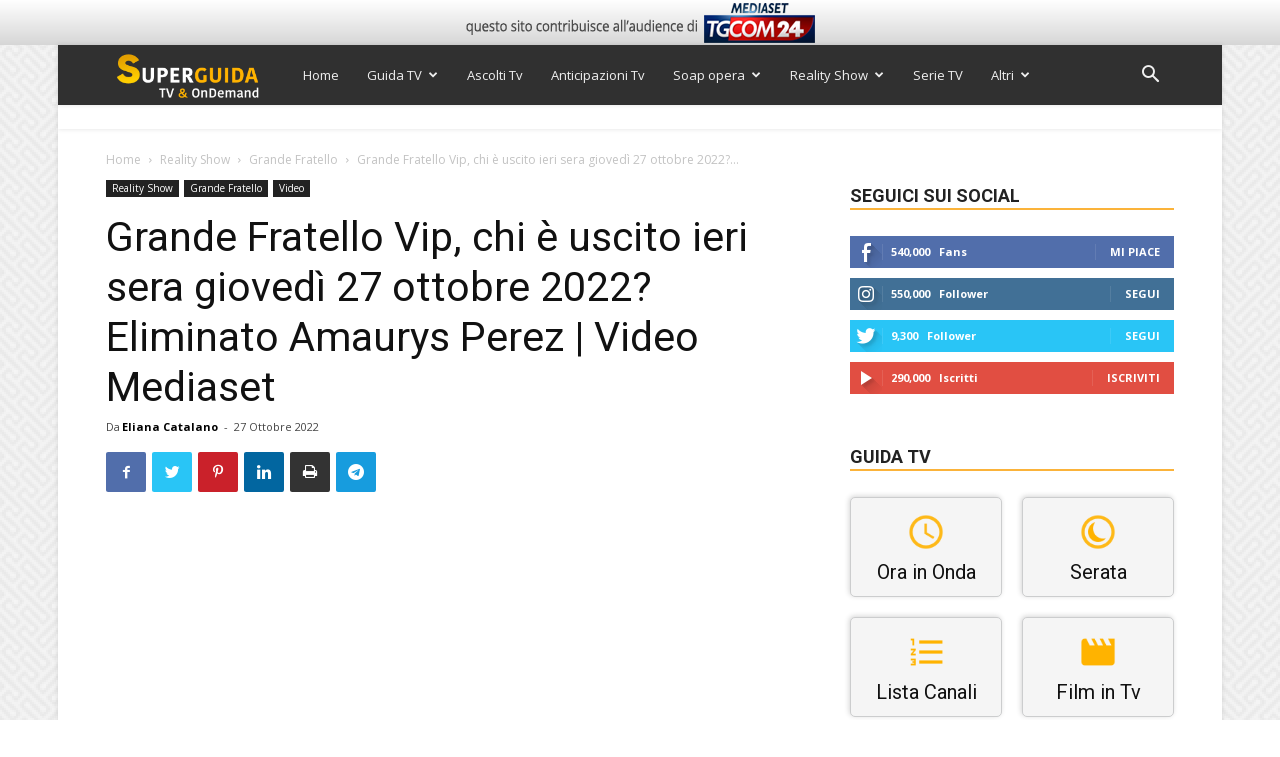

--- FILE ---
content_type: text/html; charset=UTF-8
request_url: https://www.superguidatv.it/chi-e-uscito-ieri-sera-dal-gf-vip-27-ottobre-video-mediaset/
body_size: 58434
content:
<!doctype html >
<!--[if IE 8]>    <html class="ie8" lang="en"> <![endif]-->
<!--[if IE 9]>    <html class="ie9" lang="en"> <![endif]-->
<!--[if gt IE 8]><!--> <html lang="it-IT"> <!--<![endif]-->
<head>
<title>Chi è uscito ieri sera dal GF Vip | 27 ottobre | Video Mediaset</title>
<meta charset="UTF-8"/>
<meta name="viewport" content="width=device-width, initial-scale=1.0">
<link rel="pingback" href="https://www.superguidatv.it/xmlrpc.php"/>
<meta name='robots' content='index, follow, max-image-preview:large, max-snippet:-1, max-video-preview:-1'/>
<style>img:is([sizes="auto" i], [sizes^="auto," i]){contain-intrinsic-size:3000px 1500px}</style>
<meta property="og:image" content="https://www.superguidatv.it/wp-content/uploads/2022/10/Eliminato-2.jpg"/><link rel="icon" type="image/png" href="/wp-content/uploads/2024/03/SuperGuidaTV_NuovoLogo_favicon-32x32-1.png"><link rel="apple-touch-icon-precomposed" sizes="76x76" href="https://www.superguidatv.it/wp-content/uploads/2024/03/icon76x76.png"/><link rel="apple-touch-icon-precomposed" sizes="120x120" href="https://www.superguidatv.it/wp-content/uploads/2024/03/Icon120x120.png"/><link rel="apple-touch-icon-precomposed" sizes="152x152" href="https://www.superguidatv.it/wp-content/uploads/2024/03/Icon152x152.png"/><link rel="apple-touch-icon-precomposed" sizes="114x114" href="https://www.superguidatv.it/wp-content/uploads/2024/03/Icon114x114.png"/><link rel="apple-touch-icon-precomposed" sizes="144x144" href="https://www.superguidatv.it/wp-content/uploads/2024/03/Icon144x144.png"/>
<meta name="description" content="Grande Fratello Vip, chi è uscito ieri sera giovedì 27 ottobre 2022? Eliminato Amaurys Perez nel corso della dodicesima puntata. Il Video Mediaset"/>
<link rel="canonical" href="https://www.superguidatv.it/chi-e-uscito-ieri-sera-dal-gf-vip-27-ottobre-video-mediaset/"/>
<meta property="og:locale" content="it_IT"/>
<meta property="og:type" content="article"/>
<meta property="og:title" content="Chi è uscito ieri sera dal GF Vip | 27 ottobre | Video Mediaset"/>
<meta property="og:description" content="Grande Fratello Vip, chi è uscito ieri sera giovedì 27 ottobre 2022? Eliminato Amaurys Perez nel corso della dodicesima puntata. Il Video Mediaset"/>
<meta property="og:url" content="https://www.superguidatv.it/chi-e-uscito-ieri-sera-dal-gf-vip-27-ottobre-video-mediaset/"/>
<meta property="og:site_name" content="Super Guida TV"/>
<meta property="article:publisher" content="https://www.facebook.com/superguidatv"/>
<meta property="article:published_time" content="2022-10-27T21:21:27+00:00"/>
<meta property="article:modified_time" content="2022-10-27T21:40:54+00:00"/>
<meta property="og:image" content="https://www.superguidatv.it/wp-content/uploads/2022/10/Eliminato-2.jpg"/>
<meta property="og:image:width" content="1280"/>
<meta property="og:image:height" content="720"/>
<meta property="og:image:type" content="image/jpeg"/>
<meta name="author" content="Eliana Catalano"/>
<meta name="twitter:card" content="summary_large_image"/>
<meta name="twitter:creator" content="@SuperGuidaTV"/>
<meta name="twitter:site" content="@SuperGuidaTV"/>
<meta name="twitter:label1" content="Scritto da"/>
<meta name="twitter:data1" content="Eliana Catalano"/>
<meta name="twitter:label2" content="Tempo di lettura stimato"/>
<meta name="twitter:data2" content="1 minuto"/>
<link rel="amphtml" href="https://www.superguidatv.it/chi-e-uscito-ieri-sera-dal-gf-vip-27-ottobre-video-mediaset/amp/"/><meta name="generator" content="AMP for WP 1.1.6.1"/><link rel='dns-prefetch' href='//fonts.googleapis.com'/>
<link rel="alternate" type="application/rss+xml" title="Super Guida TV &raquo; Feed" href="https://www.superguidatv.it/feed/"/>
<link rel="alternate" type="application/rss+xml" title="Super Guida TV &raquo; Feed dei commenti" href="https://www.superguidatv.it/comments/feed/"/>
<link rel="alternate" type="application/rss+xml" title="Super Guida TV &raquo; Grande Fratello Vip, chi è uscito ieri sera giovedì 27 ottobre 2022? Eliminato Amaurys Perez | Video Mediaset Feed dei commenti" href="https://www.superguidatv.it/chi-e-uscito-ieri-sera-dal-gf-vip-27-ottobre-video-mediaset/feed/"/>
<style id='wp-emoji-styles-inline-css'>img.wp-smiley, img.emoji{display:inline !important;border:none !important;box-shadow:none !important;height:1em !important;width:1em !important;margin:0 0.07em !important;vertical-align:-0.1em !important;background:none !important;padding:0 !important;}</style>
<style id='classic-theme-styles-inline-css'>.wp-block-button__link{color:#fff;background-color:#32373c;border-radius:9999px;box-shadow:none;text-decoration:none;padding:calc(.667em + 2px) calc(1.333em + 2px);font-size:1.125em}.wp-block-file__button{background:#32373c;color:#fff;text-decoration:none}</style>
<style id='global-styles-inline-css'>:root{--wp--preset--aspect-ratio--square:1;--wp--preset--aspect-ratio--4-3:4/3;--wp--preset--aspect-ratio--3-4:3/4;--wp--preset--aspect-ratio--3-2:3/2;--wp--preset--aspect-ratio--2-3:2/3;--wp--preset--aspect-ratio--16-9:16/9;--wp--preset--aspect-ratio--9-16:9/16;--wp--preset--color--black:#000000;--wp--preset--color--cyan-bluish-gray:#abb8c3;--wp--preset--color--white:#ffffff;--wp--preset--color--pale-pink:#f78da7;--wp--preset--color--vivid-red:#cf2e2e;--wp--preset--color--luminous-vivid-orange:#ff6900;--wp--preset--color--luminous-vivid-amber:#fcb900;--wp--preset--color--light-green-cyan:#7bdcb5;--wp--preset--color--vivid-green-cyan:#00d084;--wp--preset--color--pale-cyan-blue:#8ed1fc;--wp--preset--color--vivid-cyan-blue:#0693e3;--wp--preset--color--vivid-purple:#9b51e0;--wp--preset--gradient--vivid-cyan-blue-to-vivid-purple:linear-gradient(135deg,rgba(6,147,227,1) 0%,rgb(155,81,224) 100%);--wp--preset--gradient--light-green-cyan-to-vivid-green-cyan:linear-gradient(135deg,rgb(122,220,180) 0%,rgb(0,208,130) 100%);--wp--preset--gradient--luminous-vivid-amber-to-luminous-vivid-orange:linear-gradient(135deg,rgba(252,185,0,1) 0%,rgba(255,105,0,1) 100%);--wp--preset--gradient--luminous-vivid-orange-to-vivid-red:linear-gradient(135deg,rgba(255,105,0,1) 0%,rgb(207,46,46) 100%);--wp--preset--gradient--very-light-gray-to-cyan-bluish-gray:linear-gradient(135deg,rgb(238,238,238) 0%,rgb(169,184,195) 100%);--wp--preset--gradient--cool-to-warm-spectrum:linear-gradient(135deg,rgb(74,234,220) 0%,rgb(151,120,209) 20%,rgb(207,42,186) 40%,rgb(238,44,130) 60%,rgb(251,105,98) 80%,rgb(254,248,76) 100%);--wp--preset--gradient--blush-light-purple:linear-gradient(135deg,rgb(255,206,236) 0%,rgb(152,150,240) 100%);--wp--preset--gradient--blush-bordeaux:linear-gradient(135deg,rgb(254,205,165) 0%,rgb(254,45,45) 50%,rgb(107,0,62) 100%);--wp--preset--gradient--luminous-dusk:linear-gradient(135deg,rgb(255,203,112) 0%,rgb(199,81,192) 50%,rgb(65,88,208) 100%);--wp--preset--gradient--pale-ocean:linear-gradient(135deg,rgb(255,245,203) 0%,rgb(182,227,212) 50%,rgb(51,167,181) 100%);--wp--preset--gradient--electric-grass:linear-gradient(135deg,rgb(202,248,128) 0%,rgb(113,206,126) 100%);--wp--preset--gradient--midnight:linear-gradient(135deg,rgb(2,3,129) 0%,rgb(40,116,252) 100%);--wp--preset--font-size--small:13px;--wp--preset--font-size--medium:20px;--wp--preset--font-size--large:36px;--wp--preset--font-size--x-large:42px;--wp--preset--spacing--20:0.44rem;--wp--preset--spacing--30:0.67rem;--wp--preset--spacing--40:1rem;--wp--preset--spacing--50:1.5rem;--wp--preset--spacing--60:2.25rem;--wp--preset--spacing--70:3.38rem;--wp--preset--spacing--80:5.06rem;--wp--preset--shadow--natural:6px 6px 9px rgba(0, 0, 0, 0.2);--wp--preset--shadow--deep:12px 12px 50px rgba(0, 0, 0, 0.4);--wp--preset--shadow--sharp:6px 6px 0px rgba(0, 0, 0, 0.2);--wp--preset--shadow--outlined:6px 6px 0px -3px rgba(255, 255, 255, 1), 6px 6px rgba(0, 0, 0, 1);--wp--preset--shadow--crisp:6px 6px 0px rgba(0, 0, 0, 1);}:where(.is-layout-flex){gap:0.5em;}:where(.is-layout-grid){gap:0.5em;}body .is-layout-flex{display:flex;}.is-layout-flex{flex-wrap:wrap;align-items:center;}.is-layout-flex > :is(*, div){margin:0;}body .is-layout-grid{display:grid;}.is-layout-grid > :is(*, div){margin:0;}:where(.wp-block-columns.is-layout-flex){gap:2em;}:where(.wp-block-columns.is-layout-grid){gap:2em;}:where(.wp-block-post-template.is-layout-flex){gap:1.25em;}:where(.wp-block-post-template.is-layout-grid){gap:1.25em;}.has-black-color{color:var(--wp--preset--color--black) !important;}.has-cyan-bluish-gray-color{color:var(--wp--preset--color--cyan-bluish-gray) !important;}.has-white-color{color:var(--wp--preset--color--white) !important;}.has-pale-pink-color{color:var(--wp--preset--color--pale-pink) !important;}.has-vivid-red-color{color:var(--wp--preset--color--vivid-red) !important;}.has-luminous-vivid-orange-color{color:var(--wp--preset--color--luminous-vivid-orange) !important;}.has-luminous-vivid-amber-color{color:var(--wp--preset--color--luminous-vivid-amber) !important;}.has-light-green-cyan-color{color:var(--wp--preset--color--light-green-cyan) !important;}.has-vivid-green-cyan-color{color:var(--wp--preset--color--vivid-green-cyan) !important;}.has-pale-cyan-blue-color{color:var(--wp--preset--color--pale-cyan-blue) !important;}.has-vivid-cyan-blue-color{color:var(--wp--preset--color--vivid-cyan-blue) !important;}.has-vivid-purple-color{color:var(--wp--preset--color--vivid-purple) !important;}.has-black-background-color{background-color:var(--wp--preset--color--black) !important;}.has-cyan-bluish-gray-background-color{background-color:var(--wp--preset--color--cyan-bluish-gray) !important;}.has-white-background-color{background-color:var(--wp--preset--color--white) !important;}.has-pale-pink-background-color{background-color:var(--wp--preset--color--pale-pink) !important;}.has-vivid-red-background-color{background-color:var(--wp--preset--color--vivid-red) !important;}.has-luminous-vivid-orange-background-color{background-color:var(--wp--preset--color--luminous-vivid-orange) !important;}.has-luminous-vivid-amber-background-color{background-color:var(--wp--preset--color--luminous-vivid-amber) !important;}.has-light-green-cyan-background-color{background-color:var(--wp--preset--color--light-green-cyan) !important;}.has-vivid-green-cyan-background-color{background-color:var(--wp--preset--color--vivid-green-cyan) !important;}.has-pale-cyan-blue-background-color{background-color:var(--wp--preset--color--pale-cyan-blue) !important;}.has-vivid-cyan-blue-background-color{background-color:var(--wp--preset--color--vivid-cyan-blue) !important;}.has-vivid-purple-background-color{background-color:var(--wp--preset--color--vivid-purple) !important;}.has-black-border-color{border-color:var(--wp--preset--color--black) !important;}.has-cyan-bluish-gray-border-color{border-color:var(--wp--preset--color--cyan-bluish-gray) !important;}.has-white-border-color{border-color:var(--wp--preset--color--white) !important;}.has-pale-pink-border-color{border-color:var(--wp--preset--color--pale-pink) !important;}.has-vivid-red-border-color{border-color:var(--wp--preset--color--vivid-red) !important;}.has-luminous-vivid-orange-border-color{border-color:var(--wp--preset--color--luminous-vivid-orange) !important;}.has-luminous-vivid-amber-border-color{border-color:var(--wp--preset--color--luminous-vivid-amber) !important;}.has-light-green-cyan-border-color{border-color:var(--wp--preset--color--light-green-cyan) !important;}.has-vivid-green-cyan-border-color{border-color:var(--wp--preset--color--vivid-green-cyan) !important;}.has-pale-cyan-blue-border-color{border-color:var(--wp--preset--color--pale-cyan-blue) !important;}.has-vivid-cyan-blue-border-color{border-color:var(--wp--preset--color--vivid-cyan-blue) !important;}.has-vivid-purple-border-color{border-color:var(--wp--preset--color--vivid-purple) !important;}.has-vivid-cyan-blue-to-vivid-purple-gradient-background{background:var(--wp--preset--gradient--vivid-cyan-blue-to-vivid-purple) !important;}.has-light-green-cyan-to-vivid-green-cyan-gradient-background{background:var(--wp--preset--gradient--light-green-cyan-to-vivid-green-cyan) !important;}.has-luminous-vivid-amber-to-luminous-vivid-orange-gradient-background{background:var(--wp--preset--gradient--luminous-vivid-amber-to-luminous-vivid-orange) !important;}.has-luminous-vivid-orange-to-vivid-red-gradient-background{background:var(--wp--preset--gradient--luminous-vivid-orange-to-vivid-red) !important;}.has-very-light-gray-to-cyan-bluish-gray-gradient-background{background:var(--wp--preset--gradient--very-light-gray-to-cyan-bluish-gray) !important;}.has-cool-to-warm-spectrum-gradient-background{background:var(--wp--preset--gradient--cool-to-warm-spectrum) !important;}.has-blush-light-purple-gradient-background{background:var(--wp--preset--gradient--blush-light-purple) !important;}.has-blush-bordeaux-gradient-background{background:var(--wp--preset--gradient--blush-bordeaux) !important;}.has-luminous-dusk-gradient-background{background:var(--wp--preset--gradient--luminous-dusk) !important;}.has-pale-ocean-gradient-background{background:var(--wp--preset--gradient--pale-ocean) !important;}.has-electric-grass-gradient-background{background:var(--wp--preset--gradient--electric-grass) !important;}.has-midnight-gradient-background{background:var(--wp--preset--gradient--midnight) !important;}.has-small-font-size{font-size:var(--wp--preset--font-size--small) !important;}.has-medium-font-size{font-size:var(--wp--preset--font-size--medium) !important;}.has-large-font-size{font-size:var(--wp--preset--font-size--large) !important;}.has-x-large-font-size{font-size:var(--wp--preset--font-size--x-large) !important;}:where(.wp-block-post-template.is-layout-flex){gap:1.25em;}:where(.wp-block-post-template.is-layout-grid){gap:1.25em;}:where(.wp-block-columns.is-layout-flex){gap:2em;}:where(.wp-block-columns.is-layout-grid){gap:2em;}:root :where(.wp-block-pullquote){font-size:1.5em;line-height:1.6;}</style>
<link rel="stylesheet" type="text/css" href="//www.superguidatv.it/wp-content/cache/wpfc-minified/f5yhtpdx/a8dtl.css" media="all"/>
<link rel='stylesheet' id='jetpack_css-css' href='https://c0.wp.com/p/jetpack/8.4.5/css/jetpack.css' type='text/css' media='all'/>
<link rel="https://api.w.org/" href="https://www.superguidatv.it/wp-json/"/><link rel="alternate" title="JSON" type="application/json" href="https://www.superguidatv.it/wp-json/wp/v2/posts/246058"/><link rel="EditURI" type="application/rsd+xml" title="RSD" href="https://www.superguidatv.it/xmlrpc.php?rsd"/>
<meta name="generator" content="WordPress 6.8.2"/>
<link rel='shortlink' href='https://wp.me/p7pQW0-120G'/>
<link rel="alternate" title="oEmbed (JSON)" type="application/json+oembed" href="https://www.superguidatv.it/wp-json/oembed/1.0/embed?url=https%3A%2F%2Fwww.superguidatv.it%2Fchi-e-uscito-ieri-sera-dal-gf-vip-27-ottobre-video-mediaset%2F"/>
<link rel="alternate" title="oEmbed (XML)" type="text/xml+oembed" href="https://www.superguidatv.it/wp-json/oembed/1.0/embed?url=https%3A%2F%2Fwww.superguidatv.it%2Fchi-e-uscito-ieri-sera-dal-gf-vip-27-ottobre-video-mediaset%2F&#038;format=xml"/>
<meta property="fb:pages" content="191144980902882"/>
<meta name="msvalidate.01" content="713A36B58A294946E7FE30DB78CF420F"/><meta name="generator" content="Redux 4.5.7"/>
<link rel='dns-prefetch' href='//v0.wordpress.com'/>
<link rel='dns-prefetch' href='//c0.wp.com'/>
<style>img#wpstats{display:none}</style>        <script data-wpfc-render="false">var sgtv_mdmInitialized=false;
function sgtv_initMediamond(){
if(sgtv_mdmInitialized){
return;
}
if(typeof initGptCMP!=='undefined' &&
typeof _iub!=='undefined'&&typeof _iub.cs!=='undefined'&&typeof _iub.cs.api!=='undefined'&&_iub.cs.api.isConsentGiven()){
sgtv_mdmInitialized=true;
initGptCMP(0);
}}</script>
<script src="//adv.mediamond.it/hpsponsor/superguidatv/tag_adv_mediamond.js" charset="UTF-8" onload="sgtv_initMediamond()" data-wpfc-render="false" async></script>
<meta property="al:web:url" content="https://www.superguidatv.it/chi-e-uscito-ieri-sera-dal-gf-vip-27-ottobre-video-mediaset/"/><meta property="al:ios:url" content="https://www.superguidatv.it/chi-e-uscito-ieri-sera-dal-gf-vip-27-ottobre-video-mediaset/"/>    
<script data-wpfc-render="false">var _iub=_iub||[];
_iub.csConfiguration={
"invalidateConsentWithoutLog":true,
"consentOnContinuedBrowsing":false,
"enableTcf":true,
"lang":"it",
"siteId":1687333,
"cookiePolicyId":96425526,
"cookiePolicyUrl":"https://www.iubenda.com/privacy-policy/78611627/cookie-policy",
"banner":{
"closeButtonRejects":true,
"acceptButtonDisplay":true,
"customizeButtonDisplay":true,
"explicitWithdrawal":true,
"position":"bottom",
"closeButtonCaption":"<div style=\"font-size:14px; font-weight: 700; background-color: rgba(255, 255, 255, 0.1) !important; padding: 16px 20px !important; border-radius: 64px !important;\">Continua senza accettare</div>"
},
callback: {
onConsentGiven: function(){
sgtv_initMediamond();
},
onReady: function(consent){
sgtv_setConsentKrux(consent);
}}
};</script>
<script src="//cdn.iubenda.com/cs/tcf/stub-v2.js" data-wpfc-render="false"></script>
<script src="//cdn.iubenda.com/cs/tcf/safe-tcf-v2.js" data-wpfc-render="false"></script>
<script src="//cdn.iubenda.com/cs/iubenda_cs.js" charset="UTF-8" data-wpfc-render="false" async></script>
<link rel="preconnect" href="//fonts.googleapis.com">
<link rel="preconnect" href="//www.gstatic.com">
<link rel="preconnect" href="//fonts.gstatic.com" crossorigin>
<link rel="preconnect" href="//adv.mediamond.it">
<link rel="preconnect" href="//securepubads.g.doubleclick.net">
<link rel="preconnect" href="//securepubads.g.doubleclick.net" crossorigin>
<link rel="preconnect" href="//www.googletagservices.com">
<link rel="preconnect" href="//www.google.com">
<link rel="preconnect" href="//www.google.com" crossorigin>
<link rel="preconnect" href="//adservice.google.com">
<link rel="preconnect" href="//www.google-analytics.com">
<link rel="preconnect" href="//api.superguidatv.it">
<script type="application/ld+json" data-wpfc-render="false">{"@context": "https://schema.org","@type": "VideoObject","url": "https://www.superguidatv.it/chi-e-uscito-ieri-sera-dal-gf-vip-27-ottobre-video-mediaset/","name": "Grande Fratello Vip, chi è uscito ieri sera giovedì 27 ottobre 2022? Eliminato Amaurys Perez | Video Mediaset","description": "Grande Fratello Vip, chi è uscito ieri sera giovedì 27 ottobre 2022? Eliminato Amaurys Perez nel corso della dodicesima puntata. Il Video Mediaset","contentUrl": "https://fmkrslmdri.execute-api.eu-west-1.amazonaws.com/dev/videos/F310294001012C09/mp4url","thumbnailUrl": "https://static2.mediasetplay.mediaset.it/Mediaset_Italia_Production_-_Main/F310294001012C09/media/8/8/10fa9cfd-fe8f-454a-8ce3-cff4456f9d26/c4c4c1a7-2f19-453f-ab74-3e4c5559f3c1.jpg","thumbnail": {"@type": "ImageObject","url": "https://static2.mediasetplay.mediaset.it/Mediaset_Italia_Production_-_Main/F310294001012C09/media/8/8/10fa9cfd-fe8f-454a-8ce3-cff4456f9d26/c4c4c1a7-2f19-453f-ab74-3e4c5559f3c1.jpg","width": "","height": ""},"uploadDate": "2022-10-27T23:21:27.000Z","datePublished": "2022-10-27T23:21:27.000Z","expires": "2999-01-01T22:59:00.000Z","duration": "PT00H04M05S","publisher": {"@type": "Organization","name": "SuperGuidaTv","logo": {"@type": "ImageObject","url": "https://www.superguidatv.it/wp-content/uploads/2024/03/SuperGuidaTV_NuovoLogo_272x90.png","width": 272,"height": 90}}}</script><meta property="video:duration" content="245">			
<style>body{background-image:url("/wp-content/uploads/2017/06/background.png");}
.td-header-wrap .black-menu .sf-menu > .current-menu-item > a, .td-header-wrap .black-menu .sf-menu > .current-menu-ancestor > a, .td-header-wrap .black-menu .sf-menu > .current-category-ancestor > a, .td-header-wrap .black-menu .sf-menu > li > a:hover, .td-header-wrap .black-menu .sf-menu > .sfHover > a, .td-header-style-12 .td-header-menu-wrap-full, .sf-menu > .current-menu-item > a:after, .sf-menu > .current-menu-ancestor > a:after, .sf-menu > .current-category-ancestor > a:after, .sf-menu > li:hover > a:after, .sf-menu > .sfHover > a:after, .td-header-style-12 .td-affix, .header-search-wrap .td-drop-down-search:after, .header-search-wrap .td-drop-down-search .btn:hover, input[type=submit]:hover,
.td-read-more a, .td-post-category:hover, .td-grid-style-1.td-hover-1 .td-big-grid-post:hover .td-post-category, .td-grid-style-5.td-hover-1 .td-big-grid-post:hover .td-post-category, .td_top_authors .td-active .td-author-post-count, .td_top_authors .td-active .td-author-comments-count, .td_top_authors .td_mod_wrap:hover .td-author-post-count, .td_top_authors .td_mod_wrap:hover .td-author-comments-count, .td-404-sub-sub-title a:hover, .td-search-form-widget .wpb_button:hover, .td-rating-bar-wrap div, .td_category_template_3 .td-current-sub-category, .dropcap, .td_wrapper_video_playlist .td_video_controls_playlist_wrapper, .wpb_default, .wpb_default:hover, .td-left-smart-list:hover, .td-right-smart-list:hover, .woocommerce-checkout .woocommerce input.button:hover, .woocommerce-page .woocommerce a.button:hover, .woocommerce-account div.woocommerce .button:hover, #bbpress-forums button:hover,
.bbp_widget_login .button:hover, .td-footer-wrapper .td-post-category, .td-footer-wrapper .widget_product_search input[type="submit"]:hover,
.woocommerce .product a.button:hover, .woocommerce .product #respond input#submit:hover,
.woocommerce .checkout input#place_order:hover,
.woocommerce .woocommerce.widget .button:hover, .single-product .product .summary .cart .button:hover, .woocommerce-cart .woocommerce table.cart .button:hover, .woocommerce-cart .woocommerce .shipping-calculator-form .button:hover, .td-next-prev-wrap a:hover, .td-load-more-wrap a:hover, .td-post-small-box a:hover, .page-nav .current, .page-nav:first-child > div, .td_category_template_8 .td-category-header .td-category a.td-current-sub-category, .td_category_template_4 .td-category-siblings .td-category a:hover, #bbpress-forums .bbp-pagination .current,
#bbpress-forums #bbp-single-user-details #bbp-user-navigation li.current a,
.td-theme-slider:hover .slide-meta-cat a, a.vc_btn-black:hover, .td-trending-now-wrapper:hover .td-trending-now-title, .td-scroll-up, .td-smart-list-button:hover, .td-weather-information:before, .td-weather-week:before, .td_block_exchange .td-exchange-header:before, .td_block_big_grid_9.td-grid-style-1 .td-post-category, .td_block_big_grid_9.td-grid-style-5 .td-post-category, .td-grid-style-6.td-hover-1 .td-module-thumb:after, .td-pulldown-syle-2 .td-subcat-dropdown ul:after, .td_block_template_9 .td-block-title:after, .td_block_template_15 .td-block-title:before, div.wpforms-container .wpforms-form div.wpforms-submit-container button[type=submit]{background-color:#fbb33a;}
.td_block_template_4 .td-related-title .td-cur-simple-item:before{border-color:#fbb33a transparent transparent transparent !important;}
.woocommerce .woocommerce-message .button:hover, .woocommerce .woocommerce-error .button:hover, .woocommerce .woocommerce-info .button:hover{background-color:#fbb33a !important;}
.td_block_template_4 .td-related-title .td-cur-simple-item, .td_block_template_3 .td-related-title .td-cur-simple-item, .td_block_template_9 .td-related-title:after{background-color:#fbb33a;}
.woocommerce .product .onsale, .woocommerce.widget .ui-slider .ui-slider-handle{background:none #fbb33a;}
.woocommerce.widget.widget_layered_nav_filters ul li a{background:none repeat scroll 0 0 #fbb33a !important;}
a, cite a:hover, .td_mega_menu_sub_cats .cur-sub-cat, .td-mega-span h3 a:hover, .td_mod_mega_menu:hover .entry-title a, .header-search-wrap .result-msg a:hover, .td-header-top-menu .td-drop-down-search .td_module_wrap:hover .entry-title a, .td-header-top-menu .td-icon-search:hover, .td-header-wrap .result-msg a:hover, .top-header-menu li a:hover, .top-header-menu .current-menu-item > a, .top-header-menu .current-menu-ancestor > a, .top-header-menu .current-category-ancestor > a, .td-social-icon-wrap > a:hover, .td-header-sp-top-widget .td-social-icon-wrap a:hover, .td-page-content blockquote p, .td-post-content blockquote p, .mce-content-body blockquote p, .comment-content blockquote p, .wpb_text_column blockquote p, .td_block_text_with_title blockquote p, .td_module_wrap:hover .entry-title a, .td-subcat-filter .td-subcat-list a:hover, .td-subcat-filter .td-subcat-dropdown a:hover, .td_quote_on_blocks, .dropcap2, .dropcap3, .td_top_authors .td-active .td-authors-name a, .td_top_authors .td_mod_wrap:hover .td-authors-name a, .td-post-next-prev-content a:hover, .author-box-wrap .td-author-social a:hover, .td-author-name a:hover, .td-author-url a:hover, .td_mod_related_posts:hover h3 > a, .td-post-template-11 .td-related-title .td-related-left:hover, .td-post-template-11 .td-related-title .td-related-right:hover, .td-post-template-11 .td-related-title .td-cur-simple-item, .td-post-template-11 .td_block_related_posts .td-next-prev-wrap a:hover, .comment-reply-link:hover, .logged-in-as a:hover, #cancel-comment-reply-link:hover,
.td-search-query, .td-category-header .td-pulldown-category-filter-link:hover, .td-category-siblings .td-subcat-dropdown a:hover, .td-category-siblings .td-subcat-dropdown a.td-current-sub-category, .widget a:hover, .td_wp_recentcomments a:hover, .archive .widget_archive .current, .archive .widget_archive .current a, .widget_calendar tfoot a:hover, .woocommerce a.added_to_cart:hover, .woocommerce-account .woocommerce-MyAccount-navigation a:hover, #bbpress-forums li.bbp-header .bbp-reply-content span a:hover,
#bbpress-forums .bbp-forum-freshness a:hover,
#bbpress-forums .bbp-topic-freshness a:hover,
#bbpress-forums .bbp-forums-list li a:hover,
#bbpress-forums .bbp-forum-title:hover,
#bbpress-forums .bbp-topic-permalink:hover,
#bbpress-forums .bbp-topic-started-by a:hover,
#bbpress-forums .bbp-topic-started-in a:hover,
#bbpress-forums .bbp-body .super-sticky li.bbp-topic-title .bbp-topic-permalink,
#bbpress-forums .bbp-body .sticky li.bbp-topic-title .bbp-topic-permalink,
.widget_display_replies .bbp-author-name, .widget_display_topics .bbp-author-name, .footer-text-wrap .footer-email-wrap a, .td-subfooter-menu li a:hover, .footer-social-wrap a:hover, a.vc_btn-black:hover, .td-smart-list-dropdown-wrap .td-smart-list-button:hover, .td_module_17 .td-read-more a:hover, .td_module_18 .td-read-more a:hover, .td_module_19 .td-post-author-name a:hover, .td-instagram-user a, .td-pulldown-syle-2 .td-subcat-dropdown:hover .td-subcat-more span, .td-pulldown-syle-2 .td-subcat-dropdown:hover .td-subcat-more i, .td-pulldown-syle-3 .td-subcat-dropdown:hover .td-subcat-more span, .td-pulldown-syle-3 .td-subcat-dropdown:hover .td-subcat-more i, .td-block-title-wrap .td-wrapper-pulldown-filter .td-pulldown-filter-display-option:hover, .td-block-title-wrap .td-wrapper-pulldown-filter .td-pulldown-filter-display-option:hover i, .td-block-title-wrap .td-wrapper-pulldown-filter .td-pulldown-filter-link:hover, .td-block-title-wrap .td-wrapper-pulldown-filter .td-pulldown-filter-item .td-cur-simple-item, .td_block_template_2 .td-related-title .td-cur-simple-item, .td_block_template_5 .td-related-title .td-cur-simple-item, .td_block_template_6 .td-related-title .td-cur-simple-item, .td_block_template_7 .td-related-title .td-cur-simple-item, .td_block_template_8 .td-related-title .td-cur-simple-item, .td_block_template_9 .td-related-title .td-cur-simple-item, .td_block_template_10 .td-related-title .td-cur-simple-item, .td_block_template_11 .td-related-title .td-cur-simple-item, .td_block_template_12 .td-related-title .td-cur-simple-item, .td_block_template_13 .td-related-title .td-cur-simple-item, .td_block_template_14 .td-related-title .td-cur-simple-item, .td_block_template_15 .td-related-title .td-cur-simple-item, .td_block_template_16 .td-related-title .td-cur-simple-item, .td_block_template_17 .td-related-title .td-cur-simple-item, .td-theme-wrap .sf-menu ul .td-menu-item > a:hover, .td-theme-wrap .sf-menu ul .sfHover > a, .td-theme-wrap .sf-menu ul .current-menu-ancestor > a, .td-theme-wrap .sf-menu ul .current-category-ancestor > a, .td-theme-wrap .sf-menu ul .current-menu-item > a, .td_outlined_btn, .td_block_categories_tags .td-ct-item:hover{color:#fbb33a;}
a.vc_btn-black.vc_btn_square_outlined:hover, a.vc_btn-black.vc_btn_outlined:hover, .td-mega-menu-page .wpb_content_element ul li a:hover, .td-theme-wrap .td-aj-search-results .td_module_wrap:hover .entry-title a, .td-theme-wrap .header-search-wrap .result-msg a:hover{color:#fbb33a !important;}
.td-next-prev-wrap a:hover, .td-load-more-wrap a:hover, .td-post-small-box a:hover, .page-nav .current, .page-nav:first-child > div, .td_category_template_8 .td-category-header .td-category a.td-current-sub-category, .td_category_template_4 .td-category-siblings .td-category a:hover, #bbpress-forums .bbp-pagination .current,
.post .td_quote_box, .page .td_quote_box, a.vc_btn-black:hover, .td_block_template_5 .td-block-title > *,
.td_outlined_btn{border-color:#fbb33a;}
.td_wrapper_video_playlist .td_video_currently_playing:after{border-color:#fbb33a !important;}
.header-search-wrap .td-drop-down-search:before{border-color:transparent transparent #fbb33a transparent;}
.block-title > span, .block-title > a, .block-title > label, .widgettitle, .widgettitle:after, .td-trending-now-title, .td-trending-now-wrapper:hover .td-trending-now-title, .wpb_tabs li.ui-tabs-active a, .wpb_tabs li:hover a, .vc_tta-container .vc_tta-color-grey.vc_tta-tabs-position-top.vc_tta-style-classic .vc_tta-tabs-container .vc_tta-tab.vc_active > a, .vc_tta-container .vc_tta-color-grey.vc_tta-tabs-position-top.vc_tta-style-classic .vc_tta-tabs-container .vc_tta-tab:hover > a, .td_block_template_1 .td-related-title .td-cur-simple-item, .woocommerce .product .products h2:not(.woocommerce-loop-product__title),
.td-subcat-filter .td-subcat-dropdown:hover .td-subcat-more, .td_3D_btn, .td_shadow_btn, .td_default_btn, .td_round_btn, .td_outlined_btn:hover{background-color:#fbb33a;}
.woocommerce div.product .woocommerce-tabs ul.tabs li.active{background-color:#fbb33a !important;}
.block-title, .td_block_template_1 .td-related-title, .wpb_tabs .wpb_tabs_nav, .vc_tta-container .vc_tta-color-grey.vc_tta-tabs-position-top.vc_tta-style-classic .vc_tta-tabs-container, .woocommerce div.product .woocommerce-tabs ul.tabs:before{border-color:#fbb33a;}
.td_block_wrap .td-subcat-item a.td-cur-simple-item{color:#fbb33a;}
.td-grid-style-4 .entry-title{background-color:rgba(251, 179, 58, 0.7);}
.td-theme-wrap .block-title > span, .td-theme-wrap .block-title > span > a, .td-theme-wrap .widget_rss .block-title .rsswidget, .td-theme-wrap .block-title > a, .widgettitle, .widgettitle > a, .td-trending-now-title, .wpb_tabs li.ui-tabs-active a, .wpb_tabs li:hover a, .vc_tta-container .vc_tta-color-grey.vc_tta-tabs-position-top.vc_tta-style-classic .vc_tta-tabs-container .vc_tta-tab.vc_active > a, .vc_tta-container .vc_tta-color-grey.vc_tta-tabs-position-top.vc_tta-style-classic .vc_tta-tabs-container .vc_tta-tab:hover > a, .td-related-title .td-cur-simple-item, .woocommerce div.product .woocommerce-tabs ul.tabs li.active, .woocommerce .product .products h2:not(.woocommerce-loop-product__title),
.td-theme-wrap .td_block_template_2 .td-block-title > *,
.td-theme-wrap .td_block_template_3 .td-block-title > *,
.td-theme-wrap .td_block_template_4 .td-block-title > *,
.td-theme-wrap .td_block_template_5 .td-block-title > *,
.td-theme-wrap .td_block_template_6 .td-block-title > *,
.td-theme-wrap .td_block_template_6 .td-block-title:before, .td-theme-wrap .td_block_template_7 .td-block-title > *,
.td-theme-wrap .td_block_template_8 .td-block-title > *,
.td-theme-wrap .td_block_template_9 .td-block-title > *,
.td-theme-wrap .td_block_template_10 .td-block-title > *,
.td-theme-wrap .td_block_template_11 .td-block-title > *,
.td-theme-wrap .td_block_template_12 .td-block-title > *,
.td-theme-wrap .td_block_template_13 .td-block-title > span, .td-theme-wrap .td_block_template_13 .td-block-title > a, .td-theme-wrap .td_block_template_14 .td-block-title > *,
.td-theme-wrap .td_block_template_14 .td-block-title-wrap .td-wrapper-pulldown-filter .td-pulldown-filter-display-option, .td-theme-wrap .td_block_template_14 .td-block-title-wrap .td-wrapper-pulldown-filter .td-pulldown-filter-display-option i, .td-theme-wrap .td_block_template_14 .td-block-title-wrap .td-wrapper-pulldown-filter .td-pulldown-filter-display-option:hover, .td-theme-wrap .td_block_template_14 .td-block-title-wrap .td-wrapper-pulldown-filter .td-pulldown-filter-display-option:hover i, .td-theme-wrap .td_block_template_15 .td-block-title > *,
.td-theme-wrap .td_block_template_15 .td-block-title-wrap .td-wrapper-pulldown-filter, .td-theme-wrap .td_block_template_15 .td-block-title-wrap .td-wrapper-pulldown-filter i, .td-theme-wrap .td_block_template_16 .td-block-title > *,
.td-theme-wrap .td_block_template_17 .td-block-title > *{color:#222222;}
.td-header-wrap .td-header-top-menu-full, .td-header-wrap .top-header-menu .sub-menu{background-color:#f9f9f9;}
.td-header-style-8 .td-header-top-menu-full{background-color:transparent;}
.td-header-style-8 .td-header-top-menu-full .td-header-top-menu{background-color:#f9f9f9;padding-left:15px;padding-right:15px;}
.td-header-wrap .td-header-top-menu-full .td-header-top-menu, .td-header-wrap .td-header-top-menu-full{border-bottom:none;}
.td-header-top-menu, .td-header-top-menu a, .td-header-wrap .td-header-top-menu-full .td-header-top-menu, .td-header-wrap .td-header-top-menu-full a, .td-header-style-8 .td-header-top-menu, .td-header-style-8 .td-header-top-menu a, .td-header-top-menu .td-drop-down-search .entry-title a{color:#2f2f2f;}
.top-header-menu .current-menu-item > a, .top-header-menu .current-menu-ancestor > a, .top-header-menu .current-category-ancestor > a, .top-header-menu li a:hover, .td-header-sp-top-widget .td-icon-search:hover{color:#fbb33a;}
.td-header-wrap .td-header-sp-top-widget .td-icon-font, .td-header-style-7 .td-header-top-menu .td-social-icon-wrap .td-icon-font{color:#2f2f2f;}
.td-header-wrap .td-header-sp-top-widget i.td-icon-font:hover{color:#009688;}
.td-header-wrap .td-header-menu-wrap-full, .td-header-menu-wrap.td-affix, .td-header-style-3 .td-header-main-menu, .td-header-style-3 .td-affix .td-header-main-menu, .td-header-style-4 .td-header-main-menu, .td-header-style-4 .td-affix .td-header-main-menu, .td-header-style-8 .td-header-menu-wrap.td-affix, .td-header-style-8 .td-header-top-menu-full{background-color:#303030;}
.td-boxed-layout .td-header-style-3 .td-header-menu-wrap, .td-boxed-layout .td-header-style-4 .td-header-menu-wrap, .td-header-style-3 .td_stretch_content .td-header-menu-wrap, .td-header-style-4 .td_stretch_content .td-header-menu-wrap{background-color:#303030 !important;}
@media(min-width:1019px){
.td-header-style-1 .td-header-sp-recs, .td-header-style-1 .td-header-sp-logo{margin-bottom:28px;}
}
@media(min-width:768px) and (max-width:1018px){
.td-header-style-1 .td-header-sp-recs, .td-header-style-1 .td-header-sp-logo{margin-bottom:14px;}
}
.td-header-style-7 .td-header-top-menu{border-bottom:none;}
.sf-menu > .current-menu-item > a:after, .sf-menu > .current-menu-ancestor > a:after, .sf-menu > .current-category-ancestor > a:after, .sf-menu > li:hover > a:after, .sf-menu > .sfHover > a:after, .td_block_mega_menu .td-next-prev-wrap a:hover, .td-mega-span .td-post-category:hover, .td-header-wrap .black-menu .sf-menu > li > a:hover, .td-header-wrap .black-menu .sf-menu > .current-menu-ancestor > a, .td-header-wrap .black-menu .sf-menu > .sfHover > a, .header-search-wrap .td-drop-down-search:after, .header-search-wrap .td-drop-down-search .btn:hover, .td-header-wrap .black-menu .sf-menu > .current-menu-item > a, .td-header-wrap .black-menu .sf-menu > .current-menu-ancestor > a, .td-header-wrap .black-menu .sf-menu > .current-category-ancestor > a{background-color:#020000;}
.td_block_mega_menu .td-next-prev-wrap a:hover{border-color:#020000;}
.header-search-wrap .td-drop-down-search:before{border-color:transparent transparent #020000 transparent;}
.td_mega_menu_sub_cats .cur-sub-cat, .td_mod_mega_menu:hover .entry-title a, .td-theme-wrap .sf-menu ul .td-menu-item > a:hover, .td-theme-wrap .sf-menu ul .sfHover > a, .td-theme-wrap .sf-menu ul .current-menu-ancestor > a, .td-theme-wrap .sf-menu ul .current-category-ancestor > a, .td-theme-wrap .sf-menu ul .current-menu-item > a{color:#020000;}
.td-header-wrap .td-header-menu-wrap .sf-menu > li > a, .td-header-wrap .td-header-menu-social .td-social-icon-wrap a, .td-header-style-4 .td-header-menu-social .td-social-icon-wrap i, .td-header-style-5 .td-header-menu-social .td-social-icon-wrap i, .td-header-style-6 .td-header-menu-social .td-social-icon-wrap i, .td-header-style-12 .td-header-menu-social .td-social-icon-wrap i, .td-header-wrap .header-search-wrap #td-header-search-button .td-icon-search{color:#efefef;}
.td-header-wrap .td-header-menu-social + .td-search-wrapper #td-header-search-button:before{background-color:#efefef;}
.td-theme-wrap .sf-menu .td-normal-menu .td-menu-item > a:hover, .td-theme-wrap .sf-menu .td-normal-menu .sfHover > a, .td-theme-wrap .sf-menu .td-normal-menu .current-menu-ancestor > a, .td-theme-wrap .sf-menu .td-normal-menu .current-category-ancestor > a, .td-theme-wrap .sf-menu .td-normal-menu .current-menu-item > a{color:#fbb33a;}
.td-menu-background:before, .td-search-background:before{background:#0a0909;background:-moz-linear-gradient(top, #0a0909 0%, rgba(0,0,0,0.91) 100%);background:-webkit-gradient(left top, left bottom, color-stop(0%, #0a0909), color-stop(100%, rgba(0,0,0,0.91)));background:-webkit-linear-gradient(top, #0a0909 0%, rgba(0,0,0,0.91) 100%);background:-o-linear-gradient(top, #0a0909 0%, rgba(0,0,0,0.91) 100%);background:-ms-linear-gradient(top, #0a0909 0%, rgba(0,0,0,0.91) 100%);background:linear-gradient(to bottom, #0a0909 0%, rgba(0,0,0,0.91) 100%);filter:progid:DXImageTransform.Microsoft.gradient( startColorstr='#0a0909', endColorstr='rgba(0,0,0,0.91)', GradientType=0 );}
.td-mobile-content .current-menu-item > a, .td-mobile-content .current-menu-ancestor > a, .td-mobile-content .current-category-ancestor > a, #td-mobile-nav .td-menu-login-section a:hover,
#td-mobile-nav .td-register-section a:hover,
#td-mobile-nav .td-menu-socials-wrap a:hover i,
.td-search-close a:hover i{color:#fbb33a;}
.white-popup-block:after{background:rgba(69,132,112,0.8);background:-moz-linear-gradient(45deg, rgba(69,132,112,0.8) 0%, rgba(18,129,153,0.85) 100%);background:-webkit-gradient(left bottom, right top, color-stop(0%, rgba(69,132,112,0.8)), color-stop(100%, rgba(18,129,153,0.85)));background:-webkit-linear-gradient(45deg, rgba(69,132,112,0.8) 0%, rgba(18,129,153,0.85) 100%);background:-o-linear-gradient(45deg, rgba(69,132,112,0.8) 0%, rgba(18,129,153,0.85) 100%);background:-ms-linear-gradient(45deg, rgba(69,132,112,0.8) 0%, rgba(18,129,153,0.85) 100%);background:linear-gradient(45deg, rgba(69,132,112,0.8) 0%, rgba(18,129,153,0.85) 100%);filter:progid:DXImageTransform.Microsoft.gradient( startColorstr='rgba(69,132,112,0.8)', endColorstr='rgba(18,129,153,0.85)', GradientType=0 );}
.post blockquote p, .page blockquote p{color:#1565c0;}
.post .td_quote_box, .page .td_quote_box{border-color:#1565c0;}
.td-footer-wrapper::before{background-size:100% auto;}
.td-footer-wrapper::before{opacity:0.6;}
.white-popup-block:before{background-image:url('/wp-content/uploads/2017/06/backdroundmobile-1.jpg');}
.top-header-menu > li > a, .td-weather-top-widget .td-weather-now .td-big-degrees, .td-weather-top-widget .td-weather-header .td-weather-city, .td-header-sp-top-menu .td_data_time{line-height:27px;}
ul.sf-menu > .td-menu-item > a, .td-theme-wrap .td-header-menu-social{font-size:13px;font-weight:normal;text-transform:none;}
.block-title > span, .block-title > a, .widgettitle, .td-trending-now-title, .wpb_tabs li a, .vc_tta-container .vc_tta-color-grey.vc_tta-tabs-position-top.vc_tta-style-classic .vc_tta-tabs-container .vc_tta-tab > a, .td-theme-wrap .td-related-title a, .woocommerce div.product .woocommerce-tabs ul.tabs li a, .woocommerce .product .products h2:not(.woocommerce-loop-product__title),
.td-theme-wrap .td-block-title{font-size:18px;font-weight:bold;text-transform:uppercase;}
.post blockquote p, .page blockquote p, .td-post-text-content blockquote p{font-size:18px;line-height:25px;text-transform:none;}
.top-header-menu > li, .td-header-sp-top-menu, #td-outer-wrap .td-header-sp-top-widget .td-search-btns-wrap,
#td-outer-wrap .td-header-sp-top-widget .td-social-icon-wrap{line-height:27px;}
.td-magazine .td-header-style-1 .td-header-gradient::before, .td-magazine .td-header-style-1 .td-mega-span .td-post-category:hover, .td-magazine .td-header-style-1 .header-search-wrap .td-drop-down-search::after{background-color:#fbb33a;}
.td-magazine .td-header-style-1 .td_mod_mega_menu:hover .entry-title a, .td-magazine .td-header-style-1 .td_mega_menu_sub_cats .cur-sub-cat, .td-magazine .vc_tta-container .vc_tta-color-grey.vc_tta-tabs-position-top.vc_tta-style-classic .vc_tta-tabs-container .vc_tta-tab.vc_active > a, .td-magazine .vc_tta-container .vc_tta-color-grey.vc_tta-tabs-position-top.vc_tta-style-classic .vc_tta-tabs-container .vc_tta-tab:hover > a, .td-magazine .td_block_template_1 .td-related-title .td-cur-simple-item{color:#fbb33a;}
.td-magazine .td-header-style-1 .header-search-wrap .td-drop-down-search::before{border-color:transparent transparent #fbb33a;}
.td-magazine .td-header-style-1 .td-header-top-menu-full{border-top-color:#fbb33a;}</style>
<script>(function(i,s,o,g,r,a,m){i['GoogleAnalyticsObject']=r;i[r]=i[r]||function(){ (i[r].q=i[r].q||[]).push(arguments)},i[r].l=1*new Date();a=s.createElement(o), m=s.getElementsByTagName(o)[0];a.async=1;a.src=g;m.parentNode.insertBefore(a,m) })(window,document,'script','https://www.google-analytics.com/analytics.js','ga'); ga('create', 'UA-5375442-31', 'auto', {'useAmpClientId': true}); ga('set', 'anonymizeIp', true); ga('send', 'pageview');</script>
<script async src="https://www.googletagmanager.com/gtag/js?id=G-RFVPYYNEBM"></script>
<script>window.dataLayer=window.dataLayer||[];
function gtag(){dataLayer.push(arguments);}
gtag('js', new Date());
gtag('config', 'G-RFVPYYNEBM');</script>
<script type="application/ld+json">{
"@context": "http://schema.org",
"@type": "BreadcrumbList",
"itemListElement": [
{
"@type": "ListItem",
"position": 1,
"item": {
"@type": "WebSite",
"@id": "https://www.superguidatv.it/",
"name": "Home"
}},
{
"@type": "ListItem",
"position": 2,
"item": {
"@type": "WebPage",
"@id": "https://www.superguidatv.it/reality-show/",
"name": "Reality Show"
}}
,{
"@type": "ListItem",
"position": 3,
"item": {
"@type": "WebPage",
"@id": "https://www.superguidatv.it/reality-show/grande-fratello/",
"name": "Grande Fratello"
}}
,{
"@type": "ListItem",
"position": 4,
"item": {
"@type": "WebPage",
"@id": "https://www.superguidatv.it/chi-e-uscito-ieri-sera-dal-gf-vip-27-ottobre-video-mediaset/",
"name": "Grande Fratello Vip, chi è uscito ieri sera giovedì 27 ottobre 2022?..."
}}
]
}</script>
<style>.tdm-menu-active-style3 .tdm-header.td-header-wrap .sf-menu > .current-category-ancestor > a, .tdm-menu-active-style3 .tdm-header.td-header-wrap .sf-menu > .current-menu-ancestor > a, .tdm-menu-active-style3 .tdm-header.td-header-wrap .sf-menu > .current-menu-item > a, .tdm-menu-active-style3 .tdm-header.td-header-wrap .sf-menu > .sfHover > a, .tdm-menu-active-style3 .tdm-header.td-header-wrap .sf-menu > li > a:hover, .tdm_block_column_content:hover .tdm-col-content-title-url .tdm-title, .tds-button2 .tdm-btn-text, .tds-button2 i, .tds-button5:hover .tdm-btn-text, .tds-button5:hover i, .tds-button6 .tdm-btn-text, .tds-button6 i, .tdm_block_list .tdm-list-item i, .tdm_block_pricing .tdm-pricing-feature i, .tdm-social-item i{color:#fbb33a;}
.tdm-menu-active-style5 .td-header-menu-wrap .sf-menu > .current-menu-item > a, .tdm-menu-active-style5 .td-header-menu-wrap .sf-menu > .current-menu-ancestor > a, .tdm-menu-active-style5 .td-header-menu-wrap .sf-menu > .current-category-ancestor > a, .tdm-menu-active-style5 .td-header-menu-wrap .sf-menu > li > a:hover, .tdm-menu-active-style5 .td-header-menu-wrap .sf-menu > .sfHover > a, .tds-button1, .tds-button6:after, .tds-title2 .tdm-title-line:after, .tds-title3 .tdm-title-line:after, .tdm_block_pricing.tdm-pricing-featured:before, .tdm_block_pricing.tds_pricing2_block.tdm-pricing-featured .tdm-pricing-header, .tds-progress-bar1 .tdm-progress-bar:after, .tds-progress-bar2 .tdm-progress-bar:after, .tds-social3 .tdm-social-item{background-color:#fbb33a;}
.tdm-menu-active-style4 .tdm-header .sf-menu > .current-menu-item > a, .tdm-menu-active-style4 .tdm-header .sf-menu > .current-menu-ancestor > a, .tdm-menu-active-style4 .tdm-header .sf-menu > .current-category-ancestor > a, .tdm-menu-active-style4 .tdm-header .sf-menu > li > a:hover, .tdm-menu-active-style4 .tdm-header .sf-menu > .sfHover > a, .tds-button2:before, .tds-button6:before, .tds-progress-bar3 .tdm-progress-bar:after{border-color:#fbb33a;}
.tdm-btn-style1{background-color:#fbb33a;}
.tdm-btn-style2:before{border-color:#fbb33a;}
.tdm-btn-style2{color:#fbb33a;}
.tdm-btn-style3{-webkit-box-shadow:0 2px 16px #fbb33a;-moz-box-shadow:0 2px 16px #fbb33a;box-shadow:0 2px 16px #fbb33a;}
.tdm-btn-style3:hover{-webkit-box-shadow:0 4px 26px #fbb33a;-moz-box-shadow:0 4px 26px #fbb33a;box-shadow:0 4px 26px #fbb33a;}
.tdm-header-style-1.td-header-wrap .td-header-top-menu-full, .tdm-header-style-1.td-header-wrap .top-header-menu .sub-menu, .tdm-header-style-2.td-header-wrap .td-header-top-menu-full, .tdm-header-style-2.td-header-wrap .top-header-menu .sub-menu, .tdm-header-style-3.td-header-wrap .td-header-top-menu-full, .tdm-header-style-3.td-header-wrap .top-header-menu .sub-menu{background-color:#f9f9f9;}
.tdm-menu-active-style3 .tdm-header.td-header-wrap .sf-menu > .current-menu-item > a, .tdm-menu-active-style3 .tdm-header.td-header-wrap .sf-menu > .current-menu-ancestor > a, .tdm-menu-active-style3 .tdm-header.td-header-wrap .sf-menu > .current-category-ancestor > a, .tdm-menu-active-style3 .tdm-header.td-header-wrap .sf-menu > li > a:hover, .tdm-menu-active-style3 .tdm-header.td-header-wrap .sf-menu > .sfHover > a{color:#020000;}
.tdm-menu-active-style4 .tdm-header .sf-menu > .current-menu-item > a, .tdm-menu-active-style4 .tdm-header .sf-menu > .current-menu-ancestor > a, .tdm-menu-active-style4 .tdm-header .sf-menu > .current-category-ancestor > a, .tdm-menu-active-style4 .tdm-header .sf-menu > li > a:hover, .tdm-menu-active-style4 .tdm-header .sf-menu > .sfHover > a{border-color:#020000;}
.tdm-menu-active-style5 .tdm-header .td-header-menu-wrap .sf-menu > .current-menu-item > a, .tdm-menu-active-style5 .tdm-header .td-header-menu-wrap .sf-menu > .current-menu-ancestor > a, .tdm-menu-active-style5 .tdm-header .td-header-menu-wrap .sf-menu > .current-category-ancestor > a, .tdm-menu-active-style5 .tdm-header .td-header-menu-wrap .sf-menu > li > a:hover, .tdm-menu-active-style5 .tdm-header .td-header-menu-wrap .sf-menu > .sfHover > a{background-color:#020000;}</style>
<style>.ai-viewports              {--ai:1;}
.ai-viewport-3             {display:none !important;}
.ai-viewport-2             {display:none !important;}
.ai-viewport-1             {display:inherit !important;}
.ai-viewport-0             {display:none !important;}
@media(min-width:768px) and (max-width:979px){
.ai-viewport-1             {display:none !important;}
.ai-viewport-2             {display:inherit !important;}
}
@media(max-width:767px){
.ai-viewport-1             {display:none !important;}
.ai-viewport-3             {display:inherit !important;}
}</style>
<style id="tdw-css-placeholder"><style>.example{color:red;}</style>
<div style="position: absolute; left: -8753px;"> <a href="https://www.xxzza1.com" title="xxzza1">https://www.xxzza1.com</a></div></style></head>
<body class="wp-singular post-template-default single single-post postid-246058 single-format-video wp-theme-Newspaper wp-child-theme-SGTV-Newspaper chi-e-uscito-ieri-sera-dal-gf-vip-27-ottobre-video-mediaset global-block-template-1 td-magazine td-animation-stack-type0 td-boxed-layout" itemscope="itemscope" itemtype="https://schema.org/WebPage">
<div class="td-scroll-up"><i class="td-icon-menu-up"></i></div><div class="td-menu-background"></div><div id="td-mobile-nav">
<div class="td-mobile-container">
<div class="td-menu-socials-wrap">
<div class="td-menu-socials"> <span class="td-social-icon-wrap"> <a target="_blank" rel="nofollow" href="https://www.facebook.com/superguidatv" title="Facebook"> <i class="td-icon-font td-icon-facebook"></i> </a> </span> <span class="td-social-icon-wrap"> <a target="_blank" rel="nofollow" href="https://www.instagram.com/superguidatv/" title="Instagram"> <i class="td-icon-font td-icon-instagram"></i> </a> </span> <span class="td-social-icon-wrap"> <a target="_blank" rel="nofollow" href="https://twitter.com/SuperGuidaTV" title="Twitter"> <i class="td-icon-font td-icon-twitter"></i> </a> </span> <span class="td-social-icon-wrap"> <a target="_blank" rel="nofollow" href="https://www.youtube.com/channel/UCwxgG2su4J3v5l9zHUmwAVg" title="Youtube"> <i class="td-icon-font td-icon-youtube"></i> </a> </span></div><div class="td-mobile-close"> <a href="#"><i class="td-icon-close-mobile"></i></a></div></div><div class="td-mobile-content">
<div class="menu-td-demo-header-menu-container"><ul id="menu-td-demo-header-menu" class="td-mobile-main-menu"><li id="menu-item-27612" class="menu-item menu-item-type-post_type menu-item-object-page menu-item-home menu-item-first menu-item-27612"><a href="https://www.superguidatv.it/">Home</a></li> <li id="menu-item-54444" class="menu-item menu-item-type-custom menu-item-object-custom menu-item-has-children menu-item-54444"><a href="#">Guida TV<i class="td-icon-menu-right td-element-after"></i></a> <ul class="sub-menu"> <li id="menu-item-54446" class="menu-item menu-item-type-post_type menu-item-object-page menu-item-54446"><a href="https://www.superguidatv.it/ora-in-onda/">Ora in Tv</a></li> <li id="menu-item-54448" class="menu-item menu-item-type-post_type menu-item-object-post menu-item-54448"><a href="https://www.superguidatv.it/programmi-tv-oggi-pomeriggio-tv/">Pomeriggio in Tv</a></li> <li id="menu-item-122006" class="menu-item menu-item-type-post_type menu-item-object-page menu-item-122006"><a href="https://www.superguidatv.it/oggi-in-tv/">Oggi in Tv</a></li> <li id="menu-item-54445" class="menu-item menu-item-type-post_type menu-item-object-page menu-item-54445"><a href="https://www.superguidatv.it/serata/">Stasera in Tv</a></li> <li id="menu-item-62897" class="menu-item menu-item-type-custom menu-item-object-custom menu-item-62897"><a href="/film-in-tv/oggi/nazionali/serata/">Film in Tv</a></li> <li id="menu-item-54450" class="menu-item menu-item-type-post_type menu-item-object-page menu-item-54450"><a href="https://www.superguidatv.it/canali/">Lista canali Tv</a></li> </ul> </li> <li id="menu-item-27723" class="menu-item menu-item-type-taxonomy menu-item-object-category menu-item-27723"><a href="https://www.superguidatv.it/ascolti/">Ascolti Tv</a></li> <li id="menu-item-27725" class="menu-item menu-item-type-taxonomy menu-item-object-category menu-item-27725"><a href="https://www.superguidatv.it/anticipazioni-tv/">Anticipazioni Tv</a></li> <li id="menu-item-27719" class="menu-item menu-item-type-taxonomy menu-item-object-category menu-item-has-children menu-item-27719"><a href="https://www.superguidatv.it/soap/">Soap opera<i class="td-icon-menu-right td-element-after"></i></a> <ul class="sub-menu"> <li id="menu-item-55399" class="menu-item menu-item-type-taxonomy menu-item-object-category menu-item-55399"><a href="https://www.superguidatv.it/soap/anticipazioni-beautiful-puntate-americane-italiane/">Beautiful</a></li> <li id="menu-item-345749" class="menu-item menu-item-type-taxonomy menu-item-object-category menu-item-345749"><a href="https://www.superguidatv.it/soap/la-forza-di-una-donna/">La forza di una donna</a></li> <li id="menu-item-348230" class="menu-item menu-item-type-taxonomy menu-item-object-category menu-item-348230"><a href="https://www.superguidatv.it/soap/forbidden-fruit/">Forbidden fruit</a></li> <li id="menu-item-271233" class="menu-item menu-item-type-taxonomy menu-item-object-category menu-item-271233"><a href="https://www.superguidatv.it/soap/la-promessa/">La Promessa</a></li> <li id="menu-item-55403" class="menu-item menu-item-type-taxonomy menu-item-object-category menu-item-55403"><a href="https://www.superguidatv.it/soap/tempesta-damore/">Tempesta D&#8217;amore</a></li> <li id="menu-item-74304" class="menu-item menu-item-type-taxonomy menu-item-object-category menu-item-74304"><a href="https://www.superguidatv.it/soap/il-paradiso-delle-signore-anticipazioni/">Il Paradiso delle signore</a></li> <li id="menu-item-55405" class="menu-item menu-item-type-taxonomy menu-item-object-category menu-item-55405"><a href="https://www.superguidatv.it/soap/un-posto-al-sole-anticipazioni/">Un Posto al Sole</a></li> <li id="menu-item-345750" class="menu-item menu-item-type-taxonomy menu-item-object-category menu-item-345750"><a href="https://www.superguidatv.it/soap/segreti-di-famiglia/">Segreti di Famiglia</a></li> <li id="menu-item-345751" class="menu-item menu-item-type-taxonomy menu-item-object-category menu-item-345751"><a href="https://www.superguidatv.it/soap/aile/">The Family</a></li> </ul> </li> <li id="menu-item-27720" class="menu-item menu-item-type-taxonomy menu-item-object-category current-post-ancestor current-menu-parent current-post-parent menu-item-has-children menu-item-27720"><a href="https://www.superguidatv.it/reality-show/">Reality Show<i class="td-icon-menu-right td-element-after"></i></a> <ul class="sub-menu"> <li id="menu-item-55407" class="menu-item menu-item-type-taxonomy menu-item-object-category current-post-ancestor current-menu-parent current-post-parent menu-item-55407"><a href="https://www.superguidatv.it/reality-show/grande-fratello/">Grande Fratello</a></li> <li id="menu-item-55408" class="menu-item menu-item-type-taxonomy menu-item-object-category menu-item-55408"><a href="https://www.superguidatv.it/reality-show/isola-dei-famosi-anticipazioni-news/">L&#8217;isola dei famosi</a></li> <li id="menu-item-55409" class="menu-item menu-item-type-taxonomy menu-item-object-category menu-item-55409"><a href="https://www.superguidatv.it/reality-show/pechino-express/">Pechino Express</a></li> <li id="menu-item-55410" class="menu-item menu-item-type-taxonomy menu-item-object-category menu-item-55410"><a href="https://www.superguidatv.it/reality-show/temptation-island/">Temptation Island</a></li> <li id="menu-item-230478" class="menu-item menu-item-type-taxonomy menu-item-object-category menu-item-230478"><a href="https://www.superguidatv.it/reality-show/ultima-fermata/">Ultima Fermata</a></li> </ul> </li> <li id="menu-item-27724" class="menu-item menu-item-type-taxonomy menu-item-object-category menu-item-27724"><a href="https://www.superguidatv.it/serie-tv/">Serie TV</a></li> <li id="menu-item-27618" class="menu-item menu-item-type-custom menu-item-object-custom menu-item-has-children menu-item-27618"><a href="#">Altri<i class="td-icon-menu-right td-element-after"></i></a> <ul class="sub-menu"> <li id="menu-item-27726" class="menu-item menu-item-type-taxonomy menu-item-object-category menu-item-27726"><a href="https://www.superguidatv.it/le-interviste-in-esclusiva/">Le interviste in esclusiva</a></li> <li id="menu-item-71630" class="menu-item menu-item-type-taxonomy menu-item-object-category menu-item-71630"><a href="https://www.superguidatv.it/film-da-vedere-prima-e-seconda-serata/">Film da vedere</a></li> <li id="menu-item-285449" class="menu-item menu-item-type-taxonomy menu-item-object-category menu-item-has-children menu-item-285449"><a href="https://www.superguidatv.it/piattaforme-streaming/">Piattaforme streaming<i class="td-icon-menu-right td-element-after"></i></a> <ul class="sub-menu"> <li id="menu-item-285450" class="menu-item menu-item-type-taxonomy menu-item-object-category menu-item-285450"><a href="https://www.superguidatv.it/piattaforme-streaming/apple-tv-plus/">Apple TV Plus</a></li> <li id="menu-item-285451" class="menu-item menu-item-type-taxonomy menu-item-object-category menu-item-285451"><a href="https://www.superguidatv.it/piattaforme-streaming/discovery-plus/">Discovery Plus</a></li> <li id="menu-item-285452" class="menu-item menu-item-type-taxonomy menu-item-object-category menu-item-285452"><a href="https://www.superguidatv.it/piattaforme-streaming/disney-plus/">Disney plus</a></li> <li id="menu-item-285453" class="menu-item menu-item-type-taxonomy menu-item-object-category menu-item-285453"><a href="https://www.superguidatv.it/piattaforme-streaming/netflix/">NetFlix</a></li> <li id="menu-item-285454" class="menu-item menu-item-type-taxonomy menu-item-object-category menu-item-285454"><a href="https://www.superguidatv.it/piattaforme-streaming/now-tv/">Now TV</a></li> <li id="menu-item-285455" class="menu-item menu-item-type-taxonomy menu-item-object-category menu-item-285455"><a href="https://www.superguidatv.it/piattaforme-streaming/paramount-plus/">Paramount Plus</a></li> <li id="menu-item-285457" class="menu-item menu-item-type-taxonomy menu-item-object-category menu-item-285457"><a href="https://www.superguidatv.it/piattaforme-streaming/prime-video/">Prime Video</a></li> <li id="menu-item-285456" class="menu-item menu-item-type-taxonomy menu-item-object-category menu-item-285456"><a href="https://www.superguidatv.it/piattaforme-streaming/raiplay/">RaiPlay</a></li> </ul> </li> <li id="menu-item-27727" class="menu-item menu-item-type-taxonomy menu-item-object-category menu-item-27727"><a href="https://www.superguidatv.it/talent-show/">Talent show</a></li> <li id="menu-item-173045" class="menu-item menu-item-type-taxonomy menu-item-object-category menu-item-173045"><a href="https://www.superguidatv.it/infotainment/">Infotainment</a></li> <li id="menu-item-173044" class="menu-item menu-item-type-taxonomy menu-item-object-category menu-item-173044"><a href="https://www.superguidatv.it/game-show/">Game Show</a></li> <li id="menu-item-27728" class="menu-item menu-item-type-taxonomy menu-item-object-category menu-item-27728"><a href="https://www.superguidatv.it/uomini-e-donne/">Uomini e Donne</a></li> <li id="menu-item-54452" class="menu-item menu-item-type-taxonomy menu-item-object-category menu-item-54452"><a href="https://www.superguidatv.it/gossip/">Gossip</a></li> <li id="menu-item-27722" class="menu-item menu-item-type-taxonomy menu-item-object-category menu-item-27722"><a href="https://www.superguidatv.it/sport-in-tv/">Sport in tv</a></li> <li id="menu-item-54453" class="menu-item menu-item-type-taxonomy menu-item-object-category menu-item-54453"><a href="https://www.superguidatv.it/cartoni-anime-e-manga/">Cartoni Anime e Manga</a></li> <li id="menu-item-54454" class="menu-item menu-item-type-taxonomy menu-item-object-category menu-item-54454"><a href="https://www.superguidatv.it/vip-e-personaggi-tv/">Vip e Personaggi Tv</a></li> <li id="menu-item-237881" class="menu-item menu-item-type-taxonomy menu-item-object-category menu-item-237881"><a href="https://www.superguidatv.it/musica/">Musica</a></li> <li id="menu-item-54451" class="menu-item menu-item-type-taxonomy menu-item-object-category menu-item-54451"><a href="https://www.superguidatv.it/oroscopo-di-paolo-fox/">Oroscopo Paolo Fox</a></li> </ul> </li> </ul></div></div></div></div><div class="td-search-background"></div><div class="td-search-wrap-mob">
<div class="td-drop-down-search" aria-labelledby="td-header-search-button">
<form method="get" class="td-search-form" action="https://www.superguidatv.it/">
<div class="td-search-close"> <a href="#"><i class="td-icon-close-mobile"></i></a></div><div role="search" class="td-search-input"> <span>Cerca</span> <input id="td-header-search-mob" type="text" value="" name="s" autocomplete="off" /></div></form>
<div id="td-aj-search-mob"></div></div></div><div id="td-outer-wrap" class="td-theme-wrap">
<div id="TGCom24HeaderBanner" class="sgtv-tgcom-sopra-menu" style="display: none;"> <a href="http://www.tgcom24.mediaset.it/" target="_blank" rel="nofollow noopener"><img src="/wp-content/themes/SGTV-Newspaper/img/head-tgCom.png" height="45" width="355"></a></div><div class="td-header-wrap td-header-style-5">
<div class="td-header-top-menu-full td-container-wrap">
<div class="td-container td-header-row td-header-top-menu"></div></div><div class="td-header-menu-wrap-full td-container-wrap">
<div class="td-header-menu-wrap">
<div class="td-container td-header-row td-header-main-menu black-menu">
<div id="td-header-menu" role="navigation">
<div id="td-top-mobile-toggle"><a href="#"><i class="td-icon-font td-icon-mobile"></i></a></div><div class="td-main-menu-logo td-logo-in-menu"> <a class="td-mobile-logo td-sticky-mobile" href="https://www.superguidatv.it/"> <img class="td-retina-data" data-retina="https://www.superguidatv.it/wp-content/uploads/2024/03/SuperGuidaTV_NuovoLogo_280x96.png" src="https://www.superguidatv.it/wp-content/uploads/2024/03/SuperGuidaTV_NuovoLogo_140x48.png" alt="SuperGuidaTV - Programmi, Anticipazioni e Gossip sulla TV" title="SuperGuidaTV - Programmi, Anticipazioni e Gossip sulla TV"/> </a> <a class="td-header-logo td-sticky-mobile" href="https://www.superguidatv.it/"> <img class="td-retina-data" data-retina="https://www.superguidatv.it/wp-content/uploads/2024/03/SuperGuidaTV_NuovoLogo_544x180.png" src="https://www.superguidatv.it/wp-content/uploads/2024/03/SuperGuidaTV_NuovoLogo_272x90.png" alt="SuperGuidaTV - Programmi, Anticipazioni e Gossip sulla TV" title="SuperGuidaTV - Programmi, Anticipazioni e Gossip sulla TV"/> <span class="td-visual-hidden">Super Guida TV</span> </a></div><div class="menu-td-demo-header-menu-container"><ul id="menu-td-demo-header-menu-1" class="sf-menu"><li class="menu-item menu-item-type-post_type menu-item-object-page menu-item-home menu-item-first td-menu-item td-normal-menu menu-item-27612"><a href="https://www.superguidatv.it/">Home</a></li> <li class="menu-item menu-item-type-custom menu-item-object-custom menu-item-has-children td-menu-item td-normal-menu menu-item-54444"><a href="#">Guida TV</a> <ul class="sub-menu"> <li class="menu-item menu-item-type-post_type menu-item-object-page td-menu-item td-normal-menu menu-item-54446"><a href="https://www.superguidatv.it/ora-in-onda/">Ora in Tv</a></li> <li class="menu-item menu-item-type-post_type menu-item-object-post td-menu-item td-normal-menu menu-item-54448"><a href="https://www.superguidatv.it/programmi-tv-oggi-pomeriggio-tv/">Pomeriggio in Tv</a></li> <li class="menu-item menu-item-type-post_type menu-item-object-page td-menu-item td-normal-menu menu-item-122006"><a href="https://www.superguidatv.it/oggi-in-tv/">Oggi in Tv</a></li> <li class="menu-item menu-item-type-post_type menu-item-object-page td-menu-item td-normal-menu menu-item-54445"><a href="https://www.superguidatv.it/serata/">Stasera in Tv</a></li> <li class="menu-item menu-item-type-custom menu-item-object-custom td-menu-item td-normal-menu menu-item-62897"><a href="/film-in-tv/oggi/nazionali/serata/">Film in Tv</a></li> <li class="menu-item menu-item-type-post_type menu-item-object-page td-menu-item td-normal-menu menu-item-54450"><a href="https://www.superguidatv.it/canali/">Lista canali Tv</a></li> </ul> </li> <li class="menu-item menu-item-type-taxonomy menu-item-object-category td-menu-item td-normal-menu menu-item-27723"><a href="https://www.superguidatv.it/ascolti/">Ascolti Tv</a></li> <li class="menu-item menu-item-type-taxonomy menu-item-object-category td-menu-item td-normal-menu menu-item-27725"><a href="https://www.superguidatv.it/anticipazioni-tv/">Anticipazioni Tv</a></li> <li class="menu-item menu-item-type-taxonomy menu-item-object-category menu-item-has-children td-menu-item td-normal-menu menu-item-27719"><a href="https://www.superguidatv.it/soap/">Soap opera</a> <ul class="sub-menu"> <li class="menu-item menu-item-type-taxonomy menu-item-object-category td-menu-item td-normal-menu menu-item-55399"><a href="https://www.superguidatv.it/soap/anticipazioni-beautiful-puntate-americane-italiane/">Beautiful</a></li> <li class="menu-item menu-item-type-taxonomy menu-item-object-category td-menu-item td-normal-menu menu-item-345749"><a href="https://www.superguidatv.it/soap/la-forza-di-una-donna/">La forza di una donna</a></li> <li class="menu-item menu-item-type-taxonomy menu-item-object-category td-menu-item td-normal-menu menu-item-348230"><a href="https://www.superguidatv.it/soap/forbidden-fruit/">Forbidden fruit</a></li> <li class="menu-item menu-item-type-taxonomy menu-item-object-category td-menu-item td-normal-menu menu-item-271233"><a href="https://www.superguidatv.it/soap/la-promessa/">La Promessa</a></li> <li class="menu-item menu-item-type-taxonomy menu-item-object-category td-menu-item td-normal-menu menu-item-55403"><a href="https://www.superguidatv.it/soap/tempesta-damore/">Tempesta D&#8217;amore</a></li> <li class="menu-item menu-item-type-taxonomy menu-item-object-category td-menu-item td-normal-menu menu-item-74304"><a href="https://www.superguidatv.it/soap/il-paradiso-delle-signore-anticipazioni/">Il Paradiso delle signore</a></li> <li class="menu-item menu-item-type-taxonomy menu-item-object-category td-menu-item td-normal-menu menu-item-55405"><a href="https://www.superguidatv.it/soap/un-posto-al-sole-anticipazioni/">Un Posto al Sole</a></li> <li class="menu-item menu-item-type-taxonomy menu-item-object-category td-menu-item td-normal-menu menu-item-345750"><a href="https://www.superguidatv.it/soap/segreti-di-famiglia/">Segreti di Famiglia</a></li> <li class="menu-item menu-item-type-taxonomy menu-item-object-category td-menu-item td-normal-menu menu-item-345751"><a href="https://www.superguidatv.it/soap/aile/">The Family</a></li> </ul> </li> <li class="menu-item menu-item-type-taxonomy menu-item-object-category current-post-ancestor current-menu-parent current-post-parent menu-item-has-children td-menu-item td-normal-menu menu-item-27720"><a href="https://www.superguidatv.it/reality-show/">Reality Show</a> <ul class="sub-menu"> <li class="menu-item menu-item-type-taxonomy menu-item-object-category current-post-ancestor current-menu-parent current-post-parent td-menu-item td-normal-menu menu-item-55407"><a href="https://www.superguidatv.it/reality-show/grande-fratello/">Grande Fratello</a></li> <li class="menu-item menu-item-type-taxonomy menu-item-object-category td-menu-item td-normal-menu menu-item-55408"><a href="https://www.superguidatv.it/reality-show/isola-dei-famosi-anticipazioni-news/">L&#8217;isola dei famosi</a></li> <li class="menu-item menu-item-type-taxonomy menu-item-object-category td-menu-item td-normal-menu menu-item-55409"><a href="https://www.superguidatv.it/reality-show/pechino-express/">Pechino Express</a></li> <li class="menu-item menu-item-type-taxonomy menu-item-object-category td-menu-item td-normal-menu menu-item-55410"><a href="https://www.superguidatv.it/reality-show/temptation-island/">Temptation Island</a></li> <li class="menu-item menu-item-type-taxonomy menu-item-object-category td-menu-item td-normal-menu menu-item-230478"><a href="https://www.superguidatv.it/reality-show/ultima-fermata/">Ultima Fermata</a></li> </ul> </li> <li class="menu-item menu-item-type-taxonomy menu-item-object-category td-menu-item td-normal-menu menu-item-27724"><a href="https://www.superguidatv.it/serie-tv/">Serie TV</a></li> <li class="menu-item menu-item-type-custom menu-item-object-custom menu-item-has-children td-menu-item td-normal-menu menu-item-27618"><a href="#">Altri</a> <ul class="sub-menu"> <li class="menu-item menu-item-type-taxonomy menu-item-object-category td-menu-item td-normal-menu menu-item-27726"><a href="https://www.superguidatv.it/le-interviste-in-esclusiva/">Le interviste in esclusiva</a></li> <li class="menu-item menu-item-type-taxonomy menu-item-object-category td-menu-item td-normal-menu menu-item-71630"><a href="https://www.superguidatv.it/film-da-vedere-prima-e-seconda-serata/">Film da vedere</a></li> <li class="menu-item menu-item-type-taxonomy menu-item-object-category menu-item-has-children td-menu-item td-normal-menu menu-item-285449"><a href="https://www.superguidatv.it/piattaforme-streaming/">Piattaforme streaming</a> <ul class="sub-menu"> <li class="menu-item menu-item-type-taxonomy menu-item-object-category td-menu-item td-normal-menu menu-item-285450"><a href="https://www.superguidatv.it/piattaforme-streaming/apple-tv-plus/">Apple TV Plus</a></li> <li class="menu-item menu-item-type-taxonomy menu-item-object-category td-menu-item td-normal-menu menu-item-285451"><a href="https://www.superguidatv.it/piattaforme-streaming/discovery-plus/">Discovery Plus</a></li> <li class="menu-item menu-item-type-taxonomy menu-item-object-category td-menu-item td-normal-menu menu-item-285452"><a href="https://www.superguidatv.it/piattaforme-streaming/disney-plus/">Disney plus</a></li> <li class="menu-item menu-item-type-taxonomy menu-item-object-category td-menu-item td-normal-menu menu-item-285453"><a href="https://www.superguidatv.it/piattaforme-streaming/netflix/">NetFlix</a></li> <li class="menu-item menu-item-type-taxonomy menu-item-object-category td-menu-item td-normal-menu menu-item-285454"><a href="https://www.superguidatv.it/piattaforme-streaming/now-tv/">Now TV</a></li> <li class="menu-item menu-item-type-taxonomy menu-item-object-category td-menu-item td-normal-menu menu-item-285455"><a href="https://www.superguidatv.it/piattaforme-streaming/paramount-plus/">Paramount Plus</a></li> <li class="menu-item menu-item-type-taxonomy menu-item-object-category td-menu-item td-normal-menu menu-item-285457"><a href="https://www.superguidatv.it/piattaforme-streaming/prime-video/">Prime Video</a></li> <li class="menu-item menu-item-type-taxonomy menu-item-object-category td-menu-item td-normal-menu menu-item-285456"><a href="https://www.superguidatv.it/piattaforme-streaming/raiplay/">RaiPlay</a></li> </ul> </li> <li class="menu-item menu-item-type-taxonomy menu-item-object-category td-menu-item td-normal-menu menu-item-27727"><a href="https://www.superguidatv.it/talent-show/">Talent show</a></li> <li class="menu-item menu-item-type-taxonomy menu-item-object-category td-menu-item td-normal-menu menu-item-173045"><a href="https://www.superguidatv.it/infotainment/">Infotainment</a></li> <li class="menu-item menu-item-type-taxonomy menu-item-object-category td-menu-item td-normal-menu menu-item-173044"><a href="https://www.superguidatv.it/game-show/">Game Show</a></li> <li class="menu-item menu-item-type-taxonomy menu-item-object-category td-menu-item td-normal-menu menu-item-27728"><a href="https://www.superguidatv.it/uomini-e-donne/">Uomini e Donne</a></li> <li class="menu-item menu-item-type-taxonomy menu-item-object-category td-menu-item td-normal-menu menu-item-54452"><a href="https://www.superguidatv.it/gossip/">Gossip</a></li> <li class="menu-item menu-item-type-taxonomy menu-item-object-category td-menu-item td-normal-menu menu-item-27722"><a href="https://www.superguidatv.it/sport-in-tv/">Sport in tv</a></li> <li class="menu-item menu-item-type-taxonomy menu-item-object-category td-menu-item td-normal-menu menu-item-54453"><a href="https://www.superguidatv.it/cartoni-anime-e-manga/">Cartoni Anime e Manga</a></li> <li class="menu-item menu-item-type-taxonomy menu-item-object-category td-menu-item td-normal-menu menu-item-54454"><a href="https://www.superguidatv.it/vip-e-personaggi-tv/">Vip e Personaggi Tv</a></li> <li class="menu-item menu-item-type-taxonomy menu-item-object-category td-menu-item td-normal-menu menu-item-237881"><a href="https://www.superguidatv.it/musica/">Musica</a></li> <li class="menu-item menu-item-type-taxonomy menu-item-object-category td-menu-item td-normal-menu menu-item-54451"><a href="https://www.superguidatv.it/oroscopo-di-paolo-fox/">Oroscopo Paolo Fox</a></li> </ul> </li> </ul></div></div><div class="header-search-wrap">
<div class="td-search-btns-wrap"> <a id="td-header-search-button" href="#" role="button" class="dropdown-toggle" data-toggle="dropdown"><i class="td-icon-search"></i></a> <a id="td-header-search-button-mob" href="#" role="button" class="dropdown-toggle" data-toggle="dropdown"><i class="td-icon-search"></i></a></div><div class="td-drop-down-search" aria-labelledby="td-header-search-button">
<form method="get" class="td-search-form" action="https://www.superguidatv.it/">
<div role="search" class="td-head-form-search-wrap"> <input id="td-header-search" type="text" value="" name="s" autocomplete="off" /><input class="wpb_button wpb_btn-inverse btn" type="submit" id="td-header-search-top" value="Cerca" /></div></form>
<div id="td-aj-search"></div></div></div></div></div></div><div class="td-header-header-full td-banner-wrap-full td-container-wrap">
<div class="td-container-header td-header-row td-header-header">
<div class="td-header-sp-recs">
<div class="td-header-rec-wrap">
<div class="td-a-rec td-a-rec-id-header td_uid_1_696a96dc7fe6a_rand td_block_template_1"><div id="adv-gpt-masthead-skin-container1"></div></div></div></div></div></div></div><div class="td-main-content-wrap td-container-wrap">
<div class="td-container td-post-template-default">
<div class="td-crumb-container"><div class="entry-crumbs"><span><a title="" class="entry-crumb" href="https://www.superguidatv.it/">Home</a></span> <i class="td-icon-right td-bread-sep"></i> <span><a title="Visualizza tutti i post in Reality Show" class="entry-crumb" href="https://www.superguidatv.it/reality-show/">Reality Show</a></span> <i class="td-icon-right td-bread-sep"></i> <span><a title="Visualizza tutti i post in Grande Fratello" class="entry-crumb" href="https://www.superguidatv.it/reality-show/grande-fratello/">Grande Fratello</a></span> <i class="td-icon-right td-bread-sep td-bred-no-url-last"></i> <span class="td-bred-no-url-last">Grande Fratello Vip, chi è uscito ieri sera giovedì 27 ottobre 2022?...</span></div></div><div class="td-pb-row">
<div class="td-pb-span8 td-main-content" role="main">
<div class="td-ss-main-content">
<article id="post-246058" class="post-246058 post type-post status-publish format-video has-post-thumbnail hentry category-grande-fratello category-reality-show category-video tag-canale-5 post_format-post-format-video" itemscope itemtype="https://schema.org/Article">
<div class="td-post-header">
<ul class="td-category"><li class="entry-category"><a href="https://www.superguidatv.it/reality-show/">Reality Show</a></li><li class="entry-category"><a href="https://www.superguidatv.it/reality-show/grande-fratello/">Grande Fratello</a></li><li class="entry-category"><a href="https://www.superguidatv.it/video/">Video</a></li></ul>
<header class="td-post-title">
<h1 class="entry-title">Grande Fratello Vip, chi è uscito ieri sera giovedì 27 ottobre 2022? Eliminato Amaurys Perez | Video Mediaset</h1>
<div class="td-module-meta-info">
<div class="td-post-author-name"><div class="td-author-by">Da</div><a href="https://www.superguidatv.it/author/eliana-catalano/">Eliana Catalano</a><div class="td-author-line"> -</div></div><span class="td-post-date td-post-date-no-dot"><time class="entry-date updated td-module-date" datetime="2022-10-27T23:21:27+00:00" >27 Ottobre 2022</time></span></div></header></div><div class="td-post-sharing-top"><div id="td_social_sharing_article_top" class="td-post-sharing td-ps-bg td-ps-notext td-post-sharing-style1"><div class="td-post-sharing-visible"><a rel="nofollow" class="td-social-sharing-button td-social-sharing-button-js td-social-network td-social-facebook" href="https://www.facebook.com/sharer.php?u=https%3A%2F%2Fwww.superguidatv.it%2Fchi-e-uscito-ieri-sera-dal-gf-vip-27-ottobre-video-mediaset%2F">
<div class="td-social-but-icon"><i class="td-icon-facebook"></i></div><div class="td-social-but-text">Facebook</div></a><a rel="nofollow" class="td-social-sharing-button td-social-sharing-button-js td-social-network td-social-twitter" href="https://twitter.com/intent/tweet?text=Grande+Fratello+Vip%2C+chi+%C3%A8+uscito+ieri+sera+gioved%C3%AC+27+ottobre+2022%3F+Eliminato+Amaurys+Perez+%7C+Video+Mediaset&url=https%3A%2F%2Fwww.superguidatv.it%2Fchi-e-uscito-ieri-sera-dal-gf-vip-27-ottobre-video-mediaset%2F&via=SuperGuidaTV">
<div class="td-social-but-icon"><i class="td-icon-twitter"></i></div><div class="td-social-but-text">Twitter</div></a><a rel="nofollow" class="td-social-sharing-button td-social-sharing-button-js td-social-network td-social-pinterest" href="https://pinterest.com/pin/create/button/?url=https://www.superguidatv.it/chi-e-uscito-ieri-sera-dal-gf-vip-27-ottobre-video-mediaset/&amp;media=https://www.superguidatv.it/wp-content/uploads/2022/10/Eliminato-2.jpg&description=Grande Fratello Vip, chi è uscito ieri sera giovedì 27 ottobre 2022? Eliminato Amaurys Perez nel corso della dodicesima puntata. Il Video Mediaset">
<div class="td-social-but-icon"><i class="td-icon-pinterest"></i></div><div class="td-social-but-text">Pinterest</div></a><a rel="nofollow" class="td-social-sharing-button td-social-sharing-button-js td-social-network td-social-whatsapp" href="whatsapp://send?text=Grande Fratello Vip, chi è uscito ieri sera giovedì 27 ottobre 2022? Eliminato Amaurys Perez | Video Mediaset %0A%0A https://www.superguidatv.it/chi-e-uscito-ieri-sera-dal-gf-vip-27-ottobre-video-mediaset/">
<div class="td-social-but-icon"><i class="td-icon-whatsapp"></i></div><div class="td-social-but-text">WhatsApp</div></a><a rel="nofollow" class="td-social-sharing-button td-social-sharing-button-js td-social-network td-social-linkedin" href="https://www.linkedin.com/shareArticle?mini=true&url=https://www.superguidatv.it/chi-e-uscito-ieri-sera-dal-gf-vip-27-ottobre-video-mediaset/&title=Grande Fratello Vip, chi è uscito ieri sera giovedì 27 ottobre 2022? Eliminato Amaurys Perez | Video Mediaset">
<div class="td-social-but-icon"><i class="td-icon-linkedin"></i></div><div class="td-social-but-text">Linkedin</div></a><a rel="nofollow" class="td-social-sharing-button td-social-sharing-button-js td-social-network td-social-print" href="#">
<div class="td-social-but-icon"><i class="td-icon-print"></i></div><div class="td-social-but-text">Print</div></a><a rel="nofollow" class="td-social-sharing-button td-social-sharing-button-js td-social-network td-social-telegram" href="https://telegram.me/share/url?url=https://www.superguidatv.it/chi-e-uscito-ieri-sera-dal-gf-vip-27-ottobre-video-mediaset/&text=Grande Fratello Vip, chi è uscito ieri sera giovedì 27 ottobre 2022? Eliminato Amaurys Perez | Video Mediaset">
<div class="td-social-but-icon"><i class="td-icon-telegram"></i></div><div class="td-social-but-text">Telegram</div></a></div><div class="td-social-sharing-hidden"><ul class="td-pulldown-filter-list"></ul><a rel="nofollow" class="td-social-sharing-button td-social-handler td-social-expand-tabs" href="#" data-block-uid="td_social_sharing_article_top">
<div class="td-social-but-icon"><i class="td-icon-plus td-social-expand-tabs-icon"></i></div></a></div></div></div><div class="td-post-content">
<div class="td-a-rec td-a-rec-id-content_top td-rec-hide-on-m td-rec-hide-on-tl td-rec-hide-on-tp td_uid_2_696a96dc80fee_rand td_block_template_1"><div class="td-visible-phone">
<div id="adv-gpt-box-mobile-container1" style="padding-bottom:10px"></div></div></div><div class='ai-viewports ai-viewport-1 ai-viewport-2 ai-insert-1-15824203' style='margin: 8px 0; clear: both;' data-insertion-position='prepend' data-selector='.ai-insert-1-15824203' data-insertion-no-dbg data-code='[base64]'data-block='1'></div><div data-info="mds-embed-container-F310294001012C09" class="mds-embed-container"><div class="mds-iframe-container"><iframe class="rti-player-embed" src="https://static3.mediasetplay.mediaset.it/player/v2/index.html?partnerId=superguidatv&purl=https://www.superguidatv.it/chi-e-uscito-ieri-sera-dal-gf-vip-27-ottobre-video-mediaset/&programGuid=F310294001012C09" frameborder="0" scrolling="no" allowfullscreen="true" webkitallowfullscreen="true" mozallowfullscreen="true" allow="encrypted-media *; autoplay *; fullscreen *;"></iframe></div></div><p><span style="text-decoration: underline">Grande Fratello Vip, chi è uscito ieri sera giovedì 27 ottobre 2022? </span><strong>Il televoto era eliminatorio</strong> e vedeva in nomination: <em>Amaurys Perez, Giaele De Donà, George Ciupilan e Pamela Prati.</em> Alfonso chiude ufficialmente il televoto.<strong> Il verdetto:</strong> i primi vip a salvarsi sono:<strong><span style="text-decoration: underline"> George Ciupilan e poi ancora Pamela Prati</span></strong>. <strong>Amaurys Perez è il meno votato dal pubblico</strong> per cui deve abbandonare la Casa. <span style="text-decoration: underline">Perez è dunque eliminato dal reality show.</span><br />
Ecco le percentuali di voto dei concorrenti:</p>
<ul>
<li><span style="text-decoration: underline">George Ciupilan </span>38%</li>
<li><span style="text-decoration: underline">Pamela Prati </span>22%</li>
<li>Giaele De Donà 21%</li>
<li><strong>Amaurys Perez 19%.</strong></li>
</ul>
<p><strong>Ecco il Video Mediaset</strong></p>
<div class="td-a-rec td-a-rec-id-content_bottom td_uid_3_696a96dc810aa_rand td_block_template_1"><div class="td-all-devices">
<div id="adv-gpt-native-outbrain1"></div></div></div></div><footer>
<div class="td-post-source-tags"> <ul class="td-tags td-post-small-box clearfix"><li><span>TAGS</span></li><li><a href="https://www.superguidatv.it/tag/canale-5/">Canale 5</a></li></ul></div><div class="td-post-sharing-bottom"><div class="td-post-sharing-classic"><iframe frameBorder="0" src="https://www.facebook.com/plugins/like.php?href=https://www.superguidatv.it/chi-e-uscito-ieri-sera-dal-gf-vip-27-ottobre-video-mediaset/&amp;layout=button_count&amp;show_faces=false&amp;width=105&amp;action=like&amp;colorscheme=light&amp;height=21" style="border:none; overflow:hidden; width:105px; height:21px; background-color:transparent;"></iframe></div><div id="td_social_sharing_article_bottom" class="td-post-sharing td-ps-bg td-ps-notext td-post-sharing-style1"><div class="td-post-sharing-visible"><a rel="nofollow" class="td-social-sharing-button td-social-sharing-button-js td-social-network td-social-facebook" href="https://www.facebook.com/sharer.php?u=https%3A%2F%2Fwww.superguidatv.it%2Fchi-e-uscito-ieri-sera-dal-gf-vip-27-ottobre-video-mediaset%2F">
<div class="td-social-but-icon"><i class="td-icon-facebook"></i></div><div class="td-social-but-text">Facebook</div></a><a rel="nofollow" class="td-social-sharing-button td-social-sharing-button-js td-social-network td-social-twitter" href="https://twitter.com/intent/tweet?text=Grande+Fratello+Vip%2C+chi+%C3%A8+uscito+ieri+sera+gioved%C3%AC+27+ottobre+2022%3F+Eliminato+Amaurys+Perez+%7C+Video+Mediaset&url=https%3A%2F%2Fwww.superguidatv.it%2Fchi-e-uscito-ieri-sera-dal-gf-vip-27-ottobre-video-mediaset%2F&via=SuperGuidaTV">
<div class="td-social-but-icon"><i class="td-icon-twitter"></i></div><div class="td-social-but-text">Twitter</div></a><a rel="nofollow" class="td-social-sharing-button td-social-sharing-button-js td-social-network td-social-pinterest" href="https://pinterest.com/pin/create/button/?url=https://www.superguidatv.it/chi-e-uscito-ieri-sera-dal-gf-vip-27-ottobre-video-mediaset/&amp;media=https://www.superguidatv.it/wp-content/uploads/2022/10/Eliminato-2.jpg&description=Grande Fratello Vip, chi è uscito ieri sera giovedì 27 ottobre 2022? Eliminato Amaurys Perez nel corso della dodicesima puntata. Il Video Mediaset">
<div class="td-social-but-icon"><i class="td-icon-pinterest"></i></div><div class="td-social-but-text">Pinterest</div></a><a rel="nofollow" class="td-social-sharing-button td-social-sharing-button-js td-social-network td-social-whatsapp" href="whatsapp://send?text=Grande Fratello Vip, chi è uscito ieri sera giovedì 27 ottobre 2022? Eliminato Amaurys Perez | Video Mediaset %0A%0A https://www.superguidatv.it/chi-e-uscito-ieri-sera-dal-gf-vip-27-ottobre-video-mediaset/">
<div class="td-social-but-icon"><i class="td-icon-whatsapp"></i></div><div class="td-social-but-text">WhatsApp</div></a><a rel="nofollow" class="td-social-sharing-button td-social-sharing-button-js td-social-network td-social-linkedin" href="https://www.linkedin.com/shareArticle?mini=true&url=https://www.superguidatv.it/chi-e-uscito-ieri-sera-dal-gf-vip-27-ottobre-video-mediaset/&title=Grande Fratello Vip, chi è uscito ieri sera giovedì 27 ottobre 2022? Eliminato Amaurys Perez | Video Mediaset">
<div class="td-social-but-icon"><i class="td-icon-linkedin"></i></div><div class="td-social-but-text">Linkedin</div></a><a rel="nofollow" class="td-social-sharing-button td-social-sharing-button-js td-social-network td-social-print" href="#">
<div class="td-social-but-icon"><i class="td-icon-print"></i></div><div class="td-social-but-text">Print</div></a><a rel="nofollow" class="td-social-sharing-button td-social-sharing-button-js td-social-network td-social-telegram" href="https://telegram.me/share/url?url=https://www.superguidatv.it/chi-e-uscito-ieri-sera-dal-gf-vip-27-ottobre-video-mediaset/&text=Grande Fratello Vip, chi è uscito ieri sera giovedì 27 ottobre 2022? Eliminato Amaurys Perez | Video Mediaset">
<div class="td-social-but-icon"><i class="td-icon-telegram"></i></div><div class="td-social-but-text">Telegram</div></a></div><div class="td-social-sharing-hidden"><ul class="td-pulldown-filter-list"></ul><a rel="nofollow" class="td-social-sharing-button td-social-handler td-social-expand-tabs" href="#" data-block-uid="td_social_sharing_article_bottom">
<div class="td-social-but-icon"><i class="td-icon-plus td-social-expand-tabs-icon"></i></div></a></div></div></div><div class="td-author-name vcard author" style="display: none"><span class="fn"><a href="https://www.superguidatv.it/author/eliana-catalano/">Eliana Catalano</a></span></div><span class="td-page-meta" itemprop="author" itemscope itemtype="https://schema.org/Person"><meta itemprop="name" content="Eliana Catalano"></span><meta itemprop="datePublished" content="2022-10-27T23:21:27+00:00"><meta itemprop="dateModified" content="2022-10-27T23:40:54+02:00"><meta itemscope itemprop="mainEntityOfPage" itemType="https://schema.org/WebPage" itemid="https://www.superguidatv.it/chi-e-uscito-ieri-sera-dal-gf-vip-27-ottobre-video-mediaset/"/><span class="td-page-meta" itemprop="publisher" itemscope itemtype="https://schema.org/Organization"><span class="td-page-meta" itemprop="logo" itemscope itemtype="https://schema.org/ImageObject"><meta itemprop="url" content="https://www.superguidatv.it/wp-content/uploads/2024/03/SuperGuidaTV_NuovoLogo_272x90.png"></span><meta itemprop="name" content="Super Guida TV"></span><meta itemprop="headline" content="Grande Fratello Vip, chi è uscito ieri sera giovedì 27 ottobre 2022? Eliminato Amaurys Perez | Video Mediaset"><span class="td-page-meta" itemprop="image" itemscope itemtype="https://schema.org/ImageObject"><meta itemprop="url" content="https://www.superguidatv.it/wp-content/uploads/2022/10/Eliminato-2.jpg"><meta itemprop="width" content="1280"><meta itemprop="height" content="720"></span>        </footer>
</article> 
<div id="adv-gpt-widget-outbrain"></div><div class="comments" id="comments">
<div id="respond" class="comment-respond">
<h3 id="reply-title" class="comment-reply-title">LASCIA UN COMMENTO <small><a rel="nofollow" id="cancel-comment-reply-link" href="/chi-e-uscito-ieri-sera-dal-gf-vip-27-ottobre-video-mediaset/#respond" style="display:none;">Cancella la risposta</a></small></h3><form action="https://www.superguidatv.it/wp-comments-post.php" method="post" id="commentform" class="comment-form"><div class="clearfix"></div><div class="comment-form-input-wrap td-form-comment">
<textarea placeholder="Commento:" id="comment" name="comment" cols="45" rows="8" aria-required="true"></textarea>
<div class="td-warning-comment">Please enter your comment!</div></div><div class="comment-form-input-wrap td-form-author">
<input class="" id="author" name="author" placeholder="Nome:*" type="text" value="" size="30"  aria-required='true' />
<div class="td-warning-author">Please enter your name here</div></div><div class="comment-form-input-wrap td-form-email">
<input class="" id="email" name="email" placeholder="Email:*" type="text" value="" size="30"  aria-required='true' />
<div class="td-warning-email-error">You have entered an incorrect email address!</div><div class="td-warning-email">Please enter your email address here</div></div><div class="comment-form-input-wrap td-form-url"> <input class="" id="url" name="url" placeholder="Sito Web:" type="text" value="" size="30" /></div><p class="comment-form-cookies-consent"><input id="wp-comment-cookies-consent" name="wp-comment-cookies-consent" type="checkbox" value="yes" /><label for="wp-comment-cookies-consent">Save my name, email, and website in this browser for the next time I comment.</label></p>
<div class="gglcptch gglcptch_v2"><div id="gglcptch_recaptcha_225726679" class="gglcptch_recaptcha"></div><noscript>
<div style="width: 302px;">
<div style="width: 302px; height: 422px; position: relative;">
<div style="width: 302px; height: 422px; position: absolute;"> <iframe src="https://www.google.com/recaptcha/api/fallback?k=6LeEyhwTAAAAAPvzcfYTTdbTSsegHS-LtbNDUW2M" frameborder="0" scrolling="no" style="width: 302px; height:422px; border-style: none;"></iframe></div></div><div style="border-style: none; bottom: 12px; left: 25px; margin: 0px; padding: 0px; right: 25px; background: #f9f9f9; border: 1px solid #c1c1c1; border-radius: 3px; height: 60px; width: 300px;"> <input type="hidden" id="g-recaptcha-response" name="g-recaptcha-response" class="g-recaptcha-response" style="width: 250px !important; height: 40px !important; border: 1px solid #c1c1c1 !important; margin: 10px 25px !important; padding: 0px !important; resize: none !important;"></div></div></noscript></div><p class="comment-subscription-form"><input type="checkbox" name="subscribe_comments" id="subscribe_comments" value="subscribe" style="width: auto; -moz-appearance: checkbox; -webkit-appearance: checkbox;" /> <label class="subscribe-label" id="subscribe-label" for="subscribe_comments">Avvertimi via email in caso di risposte al mio commento.</label></p><p class="comment-subscription-form"><input type="checkbox" name="subscribe_blog" id="subscribe_blog" value="subscribe" style="width: auto; -moz-appearance: checkbox; -webkit-appearance: checkbox;" /> <label class="subscribe-label" id="subscribe-blog-label" for="subscribe_blog">Avvertimi via email alla pubblicazione di un nuovo articolo.</label></p><p class="form-submit"><input name="submit" type="submit" id="submit" class="submit" value="Pubblica Commento" /> <input type='hidden' name='comment_post_ID' value='246058' id='comment_post_ID' />
<input type='hidden' name='comment_parent' id='comment_parent' value='0' />
</p></form></div></div></div></div><div class="td-pb-span4 td-main-sidebar" role="complementary">
<div class="td-ss-main-sidebar">
<div class="td_block_wrap td_block_social_counter td_block_widget td_uid_4_696a96dc81756_rand td-pb-border-top td_block_template_1"><div class="td-block-title-wrap"><p class="block-title td-block-title"><span class="td-pulldown-size">Seguici sui social</span></p></div><div class="td-social-list"><div class="td_social_type td-pb-margin-side td_social_facebook"><div class="td-social-box"><div class="td-sp td-sp-facebook"></div><span class="td_social_info">540,000</span><span class="td_social_info td_social_info_name">Fans</span><span class="td_social_button"><a href="https://www.facebook.com/superguidatv" target="_blank"rel="nofollow">Mi piace</a></span></div></div><div class="td_social_type td-pb-margin-side td_social_instagram"><div class="td-social-box"><div class="td-sp td-sp-instagram"></div><span class="td_social_info">550,000</span><span class="td_social_info td_social_info_name">Follower</span><span class="td_social_button"><a href="https://instagram.com/superguidatv#" target="_blank"rel="nofollow">Segui</a></span></div></div><div class="td_social_type td-pb-margin-side td_social_twitter"><div class="td-social-box"><div class="td-sp td-sp-twitter"></div><span class="td_social_info">9,300</span><span class="td_social_info td_social_info_name">Follower</span><span class="td_social_button"><a href="https://twitter.com/SuperGuidaTV" target="_blank"rel="nofollow">Segui</a></span></div></div><div class="td_social_type td-pb-margin-side td_social_youtube"><div class="td-social-box"><div class="td-sp td-sp-youtube"></div><span class="td_social_info">290,000</span><span class="td_social_info td_social_info_name">Iscritti</span><span class="td_social_button"><a href="https://www.youtube.com/channel/UCwxgG2su4J3v5l9zHUmwAVg" target="_blank"rel="nofollow">Iscriviti</a></span></div></div></div></div><p class="block-title"><span>Guida Tv</span></p>
<div style="position:relative; display:table; width:100%; font-size:0px;">
<div class="sgtvshortcutmenu_divCell sgtvshortcutmenu_paddingBottom sgtvshortcutmenu_paddingRight">
<div class="sgtvshortcutmenu_divContent">
<a href="https://www.superguidatv.it/ora-in-onda/">
<div class="sgtvshortcutmenu_divIcon"><img class="sgtvshortcutmenu_imgIcon lazyload" alt="Ora in onda" src="//:0" data-src="/wp-content/themes/SGTV-Newspaper/img/ic_accesstime_56px.png"></div><div class="sgtvshortcutmenu_divText">Ora in Onda</div></a></div></div><div class="sgtvshortcutmenu_divCell sgtvshortcutmenu_paddingBottom sgtvshortcutmenu_paddingLeft">
<div class="sgtvshortcutmenu_divContent">
<a href="https://www.superguidatv.it/serata/">
<div class="sgtvshortcutmenu_divIcon"><img class="sgtvshortcutmenu_imgIcon lazyload" alt="Stasera in tv" src="//:0" data-src="/wp-content/themes/SGTV-Newspaper/img/ic_serata_56px.png"></div><div class="sgtvshortcutmenu_divText">Serata</div></a></div></div><div class="sgtvshortcutmenu_divCell sgtvshortcutmenu_paddingTop sgtvshortcutmenu_paddingRight">
<div class="sgtvshortcutmenu_divContent">
<a href="https://www.superguidatv.it/canali/">
<div class="sgtvshortcutmenu_divIcon"><img class="sgtvshortcutmenu_imgIcon lazyload" alt="Lista canali" src="//:0" data-src="/wp-content/themes/SGTV-Newspaper/img/ic_canali_56px.png"></div><div class="sgtvshortcutmenu_divText">Lista Canali</div></a></div></div><div class="sgtvshortcutmenu_divCell sgtvshortcutmenu_paddingTop sgtvshortcutmenu_paddingLeft">
<div class="sgtvshortcutmenu_divContent">
<a href="https://www.superguidatv.it/film-in-tv/oggi/nazionali/serata/">
<div class="sgtvshortcutmenu_divIcon"><img class="sgtvshortcutmenu_imgIcon lazyload" alt="Film in Tv" src="//:0" data-src="/wp-content/themes/SGTV-Newspaper/img/ic_movie_56px.png"></div><div class="sgtvshortcutmenu_divText">Film in Tv</div></a></div></div></div><aside class="td_block_template_1 widget widget_text">			<div class="textwidget"></div></aside>
<p class="block-title"><span>Film Stasera</span></p>
<div style="position: relative;">
<div class="sgtvfilmview_mainContainer sgtvfilmview_page_active" id="page1">
<div class="sgtvfilmview_mainContainer sgtvfilmview_page_active" id="page1">
<div class="sgtvfilmview_divCell zoomIn">
<div class="sgtvfilmview_divContent">
<div class="sgtvfilmview_divMovieCover">
<a class="sgtvfilmview_eventLink hvr-underline-from-center" href="https://www.superguidatv.it/dettaglio-film/film-la-citta-verra-distrutta-allalba-cast-trama/MV2068/">
<div class="sgtvfilmview_divContainerCover">
<img class="sgtvfilmview_cover lazyload" alt="La città verrà distrutta all'alba" src="//:0" data-src="https://api.superguidatv.it/v1/movies/2068/cover?width=240">
<div class="sgtvfilmview_divMovieInfo">
<div class="sgtvfilmview_divMovieInfoContainer">
<div class="sgtvfilmview_divContainerChannelLogo"> <img class="sgtvfilmview_logo lazyload" style="display: table-cell;" alt="Italia 2" src="//:0" data-src="https://api.superguidatv.it/v1/channels/191/logo?width=120"></div><span class="sgtvfilmview_spanHours">21:01</span></div></div></div></a></div></div></div><div class="sgtvfilmview_divCell zoomIn">
<div class="sgtvfilmview_divContent">
<div class="sgtvfilmview_divMovieCover">
<a class="sgtvfilmview_eventLink hvr-underline-from-center" href="https://www.superguidatv.it/dettaglio-film/film-la-guerra-dei-bottoni-cast-trama/MV8013/">
<div class="sgtvfilmview_divContainerCover">
<img class="sgtvfilmview_cover lazyload" alt="La guerra dei bottoni" src="//:0" data-src="https://api.superguidatv.it/v1/movies/8013/cover?width=240">
<div class="sgtvfilmview_divMovieInfo">
<div class="sgtvfilmview_divMovieInfoContainer">
<div class="sgtvfilmview_divContainerChannelLogo"> <img class="sgtvfilmview_logo lazyload" style="display: table-cell;" alt="TV2000" src="//:0" data-src="https://api.superguidatv.it/v1/channels/241/logo?width=120"></div><span class="sgtvfilmview_spanHours">21:05</span></div></div></div></a></div></div></div><div class="sgtvfilmview_divCell zoomIn">
<div class="sgtvfilmview_divContent">
<div class="sgtvfilmview_divMovieCover">
<a class="sgtvfilmview_eventLink hvr-underline-from-center" href="https://www.superguidatv.it/dettaglio-film/film-il-ponte-di-remagen-cast-trama/MV666/">
<div class="sgtvfilmview_divContainerCover">
<img class="sgtvfilmview_cover lazyload" alt="Il ponte di Remagen" src="//:0" data-src="https://api.superguidatv.it/v1/movies/666/cover?width=240">
<div class="sgtvfilmview_divMovieInfo">
<div class="sgtvfilmview_divMovieInfoContainer">
<div class="sgtvfilmview_divContainerChannelLogo"> <img class="sgtvfilmview_logo lazyload" style="display: table-cell;" alt="Rai Movie" src="//:0" data-src="https://api.superguidatv.it/v1/channels/229/logo?width=120"></div><span class="sgtvfilmview_spanHours">21:10</span></div></div></div></a></div></div></div><div class="sgtvfilmview_divCell zoomIn">
<div class="sgtvfilmview_divContent">
<div class="sgtvfilmview_divMovieCover">
<a class="sgtvfilmview_eventLink hvr-underline-from-center" href="https://www.superguidatv.it/dettaglio-film/film-bullet-train-cast-trama/MV195174883/">
<div class="sgtvfilmview_divContainerCover">
<img class="sgtvfilmview_cover lazyload" alt="Bullet Train" src="//:0" data-src="https://api.superguidatv.it/v1/movies/195174883/cover?width=240">
<div class="sgtvfilmview_divMovieInfo">
<div class="sgtvfilmview_divMovieInfoContainer">
<div class="sgtvfilmview_divContainerChannelLogo"> <img class="sgtvfilmview_logo lazyload" style="display: table-cell;" alt="20" src="//:0" data-src="https://api.superguidatv.it/v1/channels/443/logo?width=120"></div><span class="sgtvfilmview_spanHours">21:11</span></div></div></div></a></div></div></div></div><div class="sgtvfilmview_mainContainer sgtvfilmview_page" id="page2">
<div class="sgtvfilmview_divCell zoomIn">
<div class="sgtvfilmview_divContent">
<div class="sgtvfilmview_divMovieCover">
<a class="sgtvfilmview_eventLink hvr-underline-from-center" href="https://www.superguidatv.it/dettaglio-film/film-due-nel-mirino-cast-trama/MV10690/">
<div class="sgtvfilmview_divContainerCover">
<img class="sgtvfilmview_cover lazyload" alt="Due nel mirino" src="//:0" data-src="https://api.superguidatv.it/v1/movies/10690/cover?width=240">
<div class="sgtvfilmview_divMovieInfo">
<div class="sgtvfilmview_divMovieInfoContainer">
<div class="sgtvfilmview_divContainerChannelLogo"> <img class="sgtvfilmview_logo lazyload" style="display: table-cell;" alt="Twenty Seven" src="//:0" data-src="https://api.superguidatv.it/v1/channels/601/logo?width=120"></div><span class="sgtvfilmview_spanHours">21:14</span></div></div></div></a></div></div></div><div class="sgtvfilmview_divCell zoomIn">
<div class="sgtvfilmview_divContent">
<div class="sgtvfilmview_divMovieCover">
<a class="sgtvfilmview_eventLink hvr-underline-from-center" href="https://www.superguidatv.it/dettaglio-film/film-platoon-cast-trama/MV789/">
<div class="sgtvfilmview_divContainerCover">
<img class="sgtvfilmview_cover lazyload" alt="Platoon" src="//:0" data-src="https://api.superguidatv.it/v1/movies/789/cover?width=240">
<div class="sgtvfilmview_divMovieInfo">
<div class="sgtvfilmview_divMovieInfoContainer">
<div class="sgtvfilmview_divContainerChannelLogo"> <img class="sgtvfilmview_logo lazyload" style="display: table-cell;" alt="La7 Cinema" src="//:0" data-src="https://api.superguidatv.it/v1/channels/254/logo?width=120"></div><span class="sgtvfilmview_spanHours">21:15</span></div></div></div></a></div></div></div><div class="sgtvfilmview_divCell zoomIn">
<div class="sgtvfilmview_divContent">
<div class="sgtvfilmview_divMovieCover">
<a class="sgtvfilmview_eventLink hvr-underline-from-center" href="https://www.superguidatv.it/dettaglio-film/film-potere-assoluto-cast-trama/MV151/">
<div class="sgtvfilmview_divContainerCover">
<img class="sgtvfilmview_cover lazyload" alt="Potere assoluto" src="//:0" data-src="https://api.superguidatv.it/v1/movies/151/cover?width=240">
<div class="sgtvfilmview_divMovieInfo">
<div class="sgtvfilmview_divMovieInfoContainer">
<div class="sgtvfilmview_divContainerChannelLogo"> <img class="sgtvfilmview_logo lazyload" style="display: table-cell;" alt="Iris" src="//:0" data-src="https://api.superguidatv.it/v1/channels/192/logo?width=120"></div><span class="sgtvfilmview_spanHours">21:15</span></div></div></div></a></div></div></div><div class="sgtvfilmview_divCell zoomIn">
<div class="sgtvfilmview_divContent">
<div class="sgtvfilmview_divMovieCover">
<a class="sgtvfilmview_eventLink hvr-underline-from-center" href="https://www.superguidatv.it/dettaglio-film/film-la-ragazza-con-lorecchino-di-perla-cast-trama/MV733/">
<div class="sgtvfilmview_divContainerCover">
<img class="sgtvfilmview_cover lazyload" alt="La ragazza con l'orecchino di perla" src="//:0" data-src="https://api.superguidatv.it/v1/movies/733/cover?width=240">
<div class="sgtvfilmview_divMovieInfo">
<div class="sgtvfilmview_divMovieInfoContainer">
<div class="sgtvfilmview_divContainerChannelLogo"> <img class="sgtvfilmview_logo lazyload" style="display: table-cell;" alt="Cielo" src="//:0" data-src="https://api.superguidatv.it/v1/channels/239/logo?width=120"></div><span class="sgtvfilmview_spanHours">21:15</span></div></div></div></a></div></div></div></div><div class="sgtvfilmview_mainContainer sgtvfilmview_page" id="page3">
<div class="sgtvfilmview_divCell zoomIn">
<div class="sgtvfilmview_divContent">
<div class="sgtvfilmview_divMovieCover">
<a class="sgtvfilmview_eventLink hvr-underline-from-center" href="https://www.superguidatv.it/dettaglio-film/film-all-the-devils-men-squadra-speciale-cast-trama/MV18276/">
<div class="sgtvfilmview_divContainerCover">
<img class="sgtvfilmview_cover lazyload" alt="All the Devil's Men - Squadra speciale" src="//:0" data-src="https://api.superguidatv.it/v1/movies/18276/cover?width=240">
<div class="sgtvfilmview_divMovieInfo">
<div class="sgtvfilmview_divMovieInfoContainer">
<div class="sgtvfilmview_divContainerChannelLogo"> <img class="sgtvfilmview_logo lazyload" style="display: table-cell;" alt="Rai 4" src="//:0" data-src="https://api.superguidatv.it/v1/channels/220/logo?width=120"></div><span class="sgtvfilmview_spanHours">21:18</span></div></div></div></a></div></div></div><div class="sgtvfilmview_divCell zoomIn">
<div class="sgtvfilmview_divContent">
<div class="sgtvfilmview_divMovieCover">
<a class="sgtvfilmview_eventLink hvr-underline-from-center" href="https://www.superguidatv.it/dettaglio-film/film-ferrari-cast-trama/MV206933358/">
<div class="sgtvfilmview_divContainerCover">
<img class="sgtvfilmview_cover lazyload" alt="Ferrari" src="//:0" data-src="https://api.superguidatv.it/v1/movies/206933358/cover?width=240">
<div class="sgtvfilmview_divMovieInfo">
<div class="sgtvfilmview_divMovieInfoContainer">
<div class="sgtvfilmview_divContainerChannelLogo"> <img class="sgtvfilmview_logo lazyload" style="display: table-cell;" alt="Rai 2" src="//:0" data-src="https://api.superguidatv.it/v1/channels/218/logo?width=120"></div><span class="sgtvfilmview_spanHours">21:20</span></div></div></div></a></div></div></div><div class="sgtvfilmview_divCell zoomIn">
<div class="sgtvfilmview_divContent">
<div class="sgtvfilmview_divMovieCover">
<a class="sgtvfilmview_eventLink hvr-underline-from-center" href="https://www.superguidatv.it/dettaglio-film/film-quel-mostro-di-suocera-cast-trama/MV956/">
<div class="sgtvfilmview_divContainerCover">
<img class="sgtvfilmview_cover lazyload" alt="Quel mostro di suocera" src="//:0" data-src="https://api.superguidatv.it/v1/movies/956/cover?width=240">
<div class="sgtvfilmview_divMovieInfo">
<div class="sgtvfilmview_divMovieInfoContainer">
<div class="sgtvfilmview_divContainerChannelLogo"> <img class="sgtvfilmview_logo lazyload" style="display: table-cell;" alt="La 5" src="//:0" data-src="https://api.superguidatv.it/v1/channels/190/logo?width=120"></div><span class="sgtvfilmview_spanHours">21:24</span></div></div></div></a></div></div></div><div class="sgtvfilmview_divCell zoomIn">
<div class="sgtvfilmview_divContent">
<div class="sgtvfilmview_divMovieCover">
<a class="sgtvfilmview_eventLink hvr-underline-from-center" href="https://www.superguidatv.it/dettaglio-film/film-love-affair-un-grande-amore-cast-trama/MV9840/">
<div class="sgtvfilmview_divContainerCover">
<img class="sgtvfilmview_cover lazyload" alt="Love affair - un grande amore" src="//:0" data-src="https://api.superguidatv.it/v1/movies/9840/cover?width=240">
<div class="sgtvfilmview_divMovieInfo">
<div class="sgtvfilmview_divMovieInfoContainer">
<div class="sgtvfilmview_divContainerChannelLogo"> <img class="sgtvfilmview_logo lazyload" style="display: table-cell;" alt="Rai 3" src="//:0" data-src="https://api.superguidatv.it/v1/channels/219/logo?width=120"></div><span class="sgtvfilmview_spanHours">21:25</span></div></div></div></a></div></div></div></div><div class="sgtvfilmview_mainContainer sgtvfilmview_page" id="page4">
<div class="sgtvfilmview_divCell zoomIn">
<div class="sgtvfilmview_divContent">
<div class="sgtvfilmview_divMovieCover">
<a class="sgtvfilmview_eventLink hvr-underline-from-center" href="https://www.superguidatv.it/dettaglio-film/film-harry-potter-e-i-doni-della-morte-parte-2-cast-trama/MV3273/">
<div class="sgtvfilmview_divContainerCover">
<img class="sgtvfilmview_cover lazyload" alt="Harry Potter e i Doni della Morte - Parte 2" src="//:0" data-src="https://api.superguidatv.it/v1/movies/3273/cover?width=240">
<div class="sgtvfilmview_divMovieInfo">
<div class="sgtvfilmview_divMovieInfoContainer">
<div class="sgtvfilmview_divContainerChannelLogo"> <img class="sgtvfilmview_logo lazyload" style="display: table-cell;" alt="Italia 1" src="//:0" data-src="https://api.superguidatv.it/v1/channels/188/logo?width=120"></div><span class="sgtvfilmview_spanHours">21:25</span></div></div></div></a></div></div></div><div class="sgtvfilmview_divCell zoomIn">
<div class="sgtvfilmview_divContent">
<div class="sgtvfilmview_divMovieCover">
<a class="sgtvfilmview_eventLink hvr-underline-from-center" href="https://www.superguidatv.it/dettaglio-film/film-roba-da-ricchi-cast-trama/MV3956/">
<div class="sgtvfilmview_divContainerCover">
<img class="sgtvfilmview_cover lazyload" alt="Roba da ricchi" src="//:0" data-src="https://api.superguidatv.it/v1/movies/3956/cover?width=240">
<div class="sgtvfilmview_divMovieInfo">
<div class="sgtvfilmview_divMovieInfoContainer">
<div class="sgtvfilmview_divContainerChannelLogo"> <img class="sgtvfilmview_logo lazyload" style="display: table-cell;" alt="Cine34" src="//:0" data-src="https://api.superguidatv.it/v1/channels/574/logo?width=120"></div><span class="sgtvfilmview_spanHours">22:54</span></div></div></div></a></div></div></div><div class="sgtvfilmview_divCell zoomIn">
<div class="sgtvfilmview_divContent">
<div class="sgtvfilmview_divMovieCover">
<a class="sgtvfilmview_eventLink hvr-underline-from-center" href="https://www.superguidatv.it/dettaglio-film/film-30-giorni-di-buio-cast-trama/MV3102/">
<div class="sgtvfilmview_divContainerCover">
<img class="sgtvfilmview_cover lazyload" alt="30 giorni di buio" src="//:0" data-src="https://api.superguidatv.it/v1/movies/3102/cover?width=240">
<div class="sgtvfilmview_divMovieInfo">
<div class="sgtvfilmview_divMovieInfoContainer">
<div class="sgtvfilmview_divContainerChannelLogo"> <img class="sgtvfilmview_logo lazyload" style="display: table-cell;" alt="Italia 2" src="//:0" data-src="https://api.superguidatv.it/v1/channels/191/logo?width=120"></div><span class="sgtvfilmview_spanHours">23:03</span></div></div></div></a></div></div></div><div class="sgtvfilmview_divCell zoomIn">
<div class="sgtvfilmview_divContent">
<div class="sgtvfilmview_divMovieCover">
<a class="sgtvfilmview_eventLink hvr-underline-from-center" href="https://www.superguidatv.it/dettaglio-film/film-no-escape-colpo-di-stato-cast-trama/MV11960/">
<div class="sgtvfilmview_divContainerCover">
<img class="sgtvfilmview_cover lazyload" alt="No Escape - Colpo di stato" src="//:0" data-src="https://api.superguidatv.it/v1/movies/11960/cover?width=240">
<div class="sgtvfilmview_divMovieInfo">
<div class="sgtvfilmview_divMovieInfoContainer">
<div class="sgtvfilmview_divContainerChannelLogo"> <img class="sgtvfilmview_logo lazyload" style="display: table-cell;" alt="Cielo" src="//:0" data-src="https://api.superguidatv.it/v1/channels/239/logo?width=120"></div><span class="sgtvfilmview_spanHours">23:05</span></div></div></div></a></div></div></div></div><div class="sgtvfilmview_mainContainer sgtvfilmview_page" id="page5">
<div class="sgtvfilmview_divCell zoomIn">
<div class="sgtvfilmview_divContent">
<div class="sgtvfilmview_divMovieCover">
<a class="sgtvfilmview_eventLink hvr-underline-from-center" href="https://www.superguidatv.it/dettaglio-film/film-cera-una-volta-in-america-cast-trama/MV399/">
<div class="sgtvfilmview_divContainerCover">
<img class="sgtvfilmview_cover lazyload" alt="C'era una volta in America" src="//:0" data-src="https://api.superguidatv.it/v1/movies/399/cover?width=240">
<div class="sgtvfilmview_divMovieInfo">
<div class="sgtvfilmview_divMovieInfoContainer">
<div class="sgtvfilmview_divContainerChannelLogo"> <img class="sgtvfilmview_logo lazyload" style="display: table-cell;" alt="Rai Movie" src="//:0" data-src="https://api.superguidatv.it/v1/channels/229/logo?width=120"></div><span class="sgtvfilmview_spanHours">23:15</span></div></div></div></a></div></div></div><div class="sgtvfilmview_divCell zoomIn">
<div class="sgtvfilmview_divContent">
<div class="sgtvfilmview_divMovieCover">
<a class="sgtvfilmview_eventLink hvr-underline-from-center" href="https://www.superguidatv.it/dettaglio-film/film-sette-spose-per-sette-fratelli-cast-trama/MV10332/">
<div class="sgtvfilmview_divContainerCover">
<img class="sgtvfilmview_cover lazyload" alt="Sette spose per sette fratelli" src="//:0" data-src="https://api.superguidatv.it/v1/movies/10332/cover?width=240">
<div class="sgtvfilmview_divMovieInfo">
<div class="sgtvfilmview_divMovieInfoContainer">
<div class="sgtvfilmview_divContainerChannelLogo"> <img class="sgtvfilmview_logo lazyload" style="display: table-cell;" alt="Twenty Seven" src="//:0" data-src="https://api.superguidatv.it/v1/channels/601/logo?width=120"></div><span class="sgtvfilmview_spanHours">23:24</span></div></div></div></a></div></div></div><div class="sgtvfilmview_divCell zoomIn">
<div class="sgtvfilmview_divContent">
<div class="sgtvfilmview_divMovieCover">
<a class="sgtvfilmview_eventLink hvr-underline-from-center" href="https://www.superguidatv.it/dettaglio-film/film-ghost-fantasma-cast-trama/MV12171/">
<div class="sgtvfilmview_divContainerCover">
<img class="sgtvfilmview_cover lazyload" alt="Ghost - Fantasma" src="//:0" data-src="https://api.superguidatv.it/v1/movies/12171/cover?width=240">
<div class="sgtvfilmview_divMovieInfo">
<div class="sgtvfilmview_divMovieInfoContainer">
<div class="sgtvfilmview_divContainerChannelLogo"> <img class="sgtvfilmview_logo lazyload" style="display: table-cell;" alt="La 5" src="//:0" data-src="https://api.superguidatv.it/v1/channels/190/logo?width=120"></div><span class="sgtvfilmview_spanHours">23:27</span></div></div></div></a></div></div></div><div class="sgtvfilmview_divCell zoomIn">
<div class="sgtvfilmview_divContent">
<div class="sgtvfilmview_divMovieCover">
<a class="sgtvfilmview_eventLink hvr-underline-from-center" href="https://www.superguidatv.it/dettaglio-film/film-perfect-stranger-cast-trama/MV308/">
<div class="sgtvfilmview_divContainerCover">
<img class="sgtvfilmview_cover lazyload" alt="Perfect Stranger" src="//:0" data-src="https://api.superguidatv.it/v1/movies/308/cover?width=240">
<div class="sgtvfilmview_divMovieInfo">
<div class="sgtvfilmview_divMovieInfoContainer">
<div class="sgtvfilmview_divContainerChannelLogo"> <img class="sgtvfilmview_logo lazyload" style="display: table-cell;" alt="La7 Cinema" src="//:0" data-src="https://api.superguidatv.it/v1/channels/254/logo?width=120"></div><span class="sgtvfilmview_spanHours">23:30</span></div></div></div></a></div></div></div></div><div class="sgtvfilmview_mainContainer sgtvfilmview_page" id="page6">
<div class="sgtvfilmview_divCell zoomIn">
<div class="sgtvfilmview_divContent">
<div class="sgtvfilmview_divMovieCover">
<a class="sgtvfilmview_eventLink hvr-underline-from-center" href="https://www.superguidatv.it/dettaglio-film/film-lone-survivor-cast-trama/MV4066/">
<div class="sgtvfilmview_divContainerCover">
<img class="sgtvfilmview_cover lazyload" alt="Lone Survivor" src="//:0" data-src="https://api.superguidatv.it/v1/movies/4066/cover?width=240">
<div class="sgtvfilmview_divMovieInfo">
<div class="sgtvfilmview_divMovieInfoContainer">
<div class="sgtvfilmview_divContainerChannelLogo"> <img class="sgtvfilmview_logo lazyload" style="display: table-cell;" alt="20" src="//:0" data-src="https://api.superguidatv.it/v1/channels/443/logo?width=120"></div><span class="sgtvfilmview_spanHours">23:42</span></div></div></div></a></div></div></div><div class="sgtvfilmview_divCell zoomIn">
<div class="sgtvfilmview_divContent">
<div class="sgtvfilmview_divMovieCover">
<a class="sgtvfilmview_eventLink hvr-underline-from-center" href="https://www.superguidatv.it/dettaglio-film/film-richard-jewell-cast-trama/MV20564/">
<div class="sgtvfilmview_divContainerCover">
<img class="sgtvfilmview_cover lazyload" alt="Richard Jewell" src="//:0" data-src="https://api.superguidatv.it/v1/movies/20564/cover?width=240">
<div class="sgtvfilmview_divMovieInfo">
<div class="sgtvfilmview_divMovieInfoContainer">
<div class="sgtvfilmview_divContainerChannelLogo"> <img class="sgtvfilmview_logo lazyload" style="display: table-cell;" alt="Iris" src="//:0" data-src="https://api.superguidatv.it/v1/channels/192/logo?width=120"></div><span class="sgtvfilmview_spanHours">23:45</span></div></div></div></a></div></div></div><div class="sgtvfilmview_divCell zoomIn">
<div class="sgtvfilmview_divContent">
<div class="sgtvfilmview_divMovieCover">
<a class="sgtvfilmview_eventLink hvr-underline-from-center" href="https://www.superguidatv.it/dettaglio-film/film-hunger-games-il-canto-della-rivolta-parte-2-cast-trama/MV11650/">
<div class="sgtvfilmview_divContainerCover">
<img class="sgtvfilmview_cover lazyload" alt="Hunger Games: Il canto della rivolta - Parte 2" src="//:0" data-src="https://api.superguidatv.it/v1/movies/11650/cover?width=240">
<div class="sgtvfilmview_divMovieInfo">
<div class="sgtvfilmview_divMovieInfoContainer">
<div class="sgtvfilmview_divContainerChannelLogo"> <img class="sgtvfilmview_logo lazyload" style="display: table-cell;" alt="Italia 1" src="//:0" data-src="https://api.superguidatv.it/v1/channels/188/logo?width=120"></div><span class="sgtvfilmview_spanHours">23:56</span></div></div></div></a></div></div></div></div><div class="sgtvfilmview_divSwipe" id="divActorsSwipeLeft" onclick="SwipePage('prev')">  <i class="td-icon-font td-icon-menu-left"></i></div><div class="sgtvfilmview_divSwipe" style="margin-left: 4px;" id="divActorsSwipeRight" onclick="SwipePage('next')"> <i class="td-icon-font td-icon-menu-right"></i></div></div><aside class="td_block_template_1 widget widget_text">			<div class="textwidget"></div></aside><div class="td-a-rec td-a-rec-id-sidebar td-rec-hide-on-p td_uid_5_696a96dc81969_rand td_block_template_1"><div class="td-block-title-wrap"><p class="block-title td-block-title"><span class="td-pulldown-size">Pubblicità</span></p></div><div class="td-visible-desktop"><div id="adv-gpt-box-container1"></div></div></div><aside class="td_block_template_1 widget widget_text">			<div class="textwidget"></div></aside>
<div class="sgtv_tgcom_divcontainer">
<a class="sgtv_tgcom_divcontainer" href="https://www.tgcom24.mediaset.it" target="_blank">
<div id="sgtv-tgcom-logo" class="sgtv_tgcom_divlogocontainer">
<div class="sgtv_tgcom_divlogo">
<div class="sgtv_tgcom_divlogoimagecontainer"> <img class="sgtv_tgcom_imglogo lazyload" alt="Tgcom24" src="//:0" data-src="/wp-content/themes/SGTV-Newspaper/img/TGCom24_logo.png" scale="0"></div></div><div class="sgtv_tgcom_divhours"> <p class="sgtv_tgcom_phours" id="sgtv_breakingnews_time">-</p></div></div><div id="sgtv-tgcom-news" class="sgtv_tgcom_divnewscontainer">
<div class="sgtv_tgcom_news_common sgtv_tgcom_news_title">ULTIM'ORA</div><div class="sgtv_tgcom_news_common sgtv_tgcom_news_info" id="sgtv_breakingnews_info">-</div><div class="sgtv_tgcom_news_common sgtv_tgcom_news_link_all">TUTTE LE NEWS</div></div></a></div><div class="td-block-title-wrap" style="display:none"> <p class="block-title"> <span class="td-pulldown-size">Prossimi passaggi</span> </p></div><div class="sgtvrelatedprograms_mainContainer" style="display:none">
<div class="sgtvrelatedprograms_divcontainer_imgBackdrop">
<img class="sgtvrelatedprograms_imgBackdrop" src="" alt=""> 
<div class="sgtvrelatedprograms_titleinfo" style="display:block"></div></div></div><aside class="td_block_template_1 widget widget_text">			<div class="textwidget"></div></aside><div class="td_block_wrap td_block_21 td_block_widget td_uid_6_696a96dc81e68_rand td-pb-border-top td_block_template_1 td-column-1" data-td-block-uid="td_uid_6_696a96dc81e68"><div class="td-block-title-wrap"><p class="block-title td-block-title"><span class="td-pulldown-size">Gli ultimi articoli</span></p></div><div id=td_uid_6_696a96dc81e68 class="td_block_inner">
<div class="td_module_16 td_module_wrap td-animation-stack">
<div class="td-module-thumb"><a href="https://www.superguidatv.it/ornella-senza-fine-che-tempo-che-fa-speciale-vanoni-ospiti/" rel="bookmark" class="td-image-wrap" title="Ornella senza fine, lo speciale di Che tempo che fa dedicato ad Ornella Vanoni sul Nove: quando in tv, ospiti e anticipazioni"><img class="entry-thumb" src=""alt="Ornella Vanoni a Verissimo" title="Ornella senza fine, lo speciale di Che tempo che fa dedicato ad Ornella Vanoni sul Nove: quando in tv, ospiti e anticipazioni" data-type="image_tag" data-img-url="https://www.superguidatv.it/wp-content/uploads/2021/03/Ornella-Vanoni-a-Verissimo-150x150.jpg" width="150" height="150"/></a></div><div class="item-details">
<div class="entry-title td-module-title"><a href="https://www.superguidatv.it/ornella-senza-fine-che-tempo-che-fa-speciale-vanoni-ospiti/" rel="bookmark" title="Ornella senza fine, lo speciale di Che tempo che fa dedicato ad Ornella Vanoni sul Nove: quando in tv, ospiti e anticipazioni">Ornella senza fine, lo speciale di Che tempo che fa dedicato ad Ornella Vanoni...</a></div><div class="td-module-meta-info">
<a href="https://www.superguidatv.it/anticipazioni-tv/" class="td-post-category">Anticipazioni Tv</a>                    <span class="td-post-author-name"><a href="https://www.superguidatv.it/author/emanuele-ambrosio/">Emanuele Ambrosio</a> <span>-</span> </span>                    <span class="td-post-date"><time class="entry-date updated td-module-date" datetime="2026-01-16T20:30:43+00:00" >16 Gennaio 2026</time></span>                    <div class="td-module-comments"><a href="https://www.superguidatv.it/ornella-senza-fine-che-tempo-che-fa-speciale-vanoni-ospiti/#respond">0</a></div></div><div class="td-excerpt"> Fabio Fazio, Luciana Littizzetto e tutta la squadra di Che tempo che fa omaggiano la grande ed unica Ornella Vanoni con uno speciale dal...</div></div></div><div class="td_module_16 td_module_wrap td-animation-stack">
<div class="td-module-thumb"><a href="https://www.superguidatv.it/sangue-e-neve-un-horror-a-basso-costo-recensione/" rel="bookmark" class="td-image-wrap" title="Sangue e neve: un horror a basso costo che omaggia La Cosa &#8211; Recensione"><img class="entry-thumb" src=""alt="Sangue e neve" title="Sangue e neve: un horror a basso costo che omaggia La Cosa &#8211; Recensione" data-type="image_tag" data-img-url="https://www.superguidatv.it/wp-content/uploads/2026/01/Sangue-e-neve-150x150.jpg" width="150" height="150"/></a></div><div class="item-details">
<div class="entry-title td-module-title"><a href="https://www.superguidatv.it/sangue-e-neve-un-horror-a-basso-costo-recensione/" rel="bookmark" title="Sangue e neve: un horror a basso costo che omaggia La Cosa &#8211; Recensione">Sangue e neve: un horror a basso costo che omaggia La Cosa &#8211; Recensione</a></div><div class="td-module-meta-info">
<a href="https://www.superguidatv.it/film-da-vedere-prima-e-seconda-serata/" class="td-post-category">Film da vedere</a>                    <span class="td-post-author-name"><a href="https://www.superguidatv.it/author/m-encari/">Maurizio Encari</a> <span>-</span> </span>                    <span class="td-post-date"><time class="entry-date updated td-module-date" datetime="2026-01-16T20:00:20+00:00" >16 Gennaio 2026</time></span>                    <div class="td-module-comments"><a href="https://www.superguidatv.it/sangue-e-neve-un-horror-a-basso-costo-recensione/#respond">0</a></div></div><div class="td-excerpt"> Due scienziati - Marie e un collega - scoprono un sito di impatto meteoritico nell’Artico canadese e si avvicinano al luogo per indagare. Una...</div></div></div><div class="td_module_16 td_module_wrap td-animation-stack">
<div class="td-module-thumb"><a href="https://www.superguidatv.it/forbidden-fruit-anticipazioni-dal-17-al-23-gennaio-2026/" rel="bookmark" class="td-image-wrap" title="Forbidden fruit, anticipazioni dal 17 al 23 gennaio 2026: Shayka fa visita a Kaya (con un secondo fine)"><img class="entry-thumb" src=""alt="Forbidden fruit" title="Forbidden fruit, anticipazioni dal 17 al 23 gennaio 2026: Shayka fa visita a Kaya (con un secondo fine)" data-type="image_tag" data-img-url="https://www.superguidatv.it/wp-content/uploads/2026/01/Forbidden-fruit-Shaika-e-Kaya-150x150.jpg" width="150" height="150"/></a></div><div class="item-details">
<div class="entry-title td-module-title"><a href="https://www.superguidatv.it/forbidden-fruit-anticipazioni-dal-17-al-23-gennaio-2026/" rel="bookmark" title="Forbidden fruit, anticipazioni dal 17 al 23 gennaio 2026: Shayka fa visita a Kaya (con un secondo fine)">Forbidden fruit, anticipazioni dal 17 al 23 gennaio 2026: Shayka fa visita a Kaya...</a></div><div class="td-module-meta-info">
<a href="https://www.superguidatv.it/soap/forbidden-fruit/" class="td-post-category">Forbidden fruit</a>                    <span class="td-post-author-name"><a href="https://www.superguidatv.it/author/lucia-lusi/">Lucia Lusi</a> <span>-</span> </span>                    <span class="td-post-date"><time class="entry-date updated td-module-date" datetime="2026-01-16T18:29:13+00:00" >16 Gennaio 2026</time></span>                    <div class="td-module-comments"><a href="https://www.superguidatv.it/forbidden-fruit-anticipazioni-dal-17-al-23-gennaio-2026/#respond">0</a></div></div><div class="td-excerpt"> Sarà tempo di riconciliazioni familiari nelle prossime puntate Forbidden fruit in onda dal 17 al 23 gennaio su Canale 5. Da un lato ci...</div></div></div></div></div></div></div></div></div></div><div class="td-footer-wrapper td-container-wrap td-footer-template-4">
<div class="td-container">
<div class="td-pb-row">
<div class="td-pb-span12"></div></div><div class="td-pb-row">
<div class="td-pb-span12">
<div class="td-footer-info"><div class="footer-logo-wrap"><a href="https://www.superguidatv.it/"><img class="td-retina-data" src="https://www.superguidatv.it/wp-content/uploads/2018/02/sgtv_logo_272x90.png" data-retina="https://www.superguidatv.it/wp-content/uploads/2018/02/sgtv_logo_544x180.png" alt="SuperGuidaTv - Guida ai Programmi TV" title="Programmi TV" width="272"/></a></div><div class="footer-text-wrap">Il sito di SuperGuidaTV è un punto d’incontro e di scambio di informazioni per chi vuole avere notizie sempre aggiornate sul variegato mondo della televisione o sapere cosa fa in Tv in ogni momento grazie alla nostra <b>Guida TV</b> sempre aggiornata.
Programmazione e anticipazioni TV dei principali programmi della serata con palinsesti dettagliati, la recensione delle principali serie TV, il film consigliato, curiosità, dati auditel, la rubrica del gossip con le chiacchiere e le notizie, talvolta intriganti, sulla vita privata di personalità note del mondo televisivo, arricchiscono il blog.<div class="footer-email-wrap">Contattaci: <a href="/cdn-cgi/l/email-protection#b9cad6dad0d8d5f9caccc9dccbdeccd0ddd8cdcf97d0cd"><span class="__cf_email__" data-cfemail="aeddc1cdc7cfc2eedddbdecbdcc9dbc7cacfdad880c7da">[email&#160;protected]</span></a></div></div><div class="footer-social-wrap td-social-style-2"> <span class="td-social-icon-wrap"> <a target="_blank" rel="nofollow" href="https://www.facebook.com/superguidatv" title="Facebook"> <i class="td-icon-font td-icon-facebook"></i> </a> </span> <span class="td-social-icon-wrap"> <a target="_blank" rel="nofollow" href="https://www.instagram.com/superguidatv/" title="Instagram"> <i class="td-icon-font td-icon-instagram"></i> </a> </span> <span class="td-social-icon-wrap"> <a target="_blank" rel="nofollow" href="https://twitter.com/SuperGuidaTV" title="Twitter"> <i class="td-icon-font td-icon-twitter"></i> </a> </span> <span class="td-social-icon-wrap"> <a target="_blank" rel="nofollow" href="https://www.youtube.com/channel/UCwxgG2su4J3v5l9zHUmwAVg" title="Youtube"> <i class="td-icon-font td-icon-youtube"></i> </a> </span></div></div></div></div></div></div><div class="td-sub-footer-container td-container-wrap">
<div class="td-container">
<div class="td-pb-row">
<div class="td-pb-span td-sub-footer-menu">
<div class="menu-td-demo-footer-menu-container"><ul id="menu-td-demo-footer-menu" class="td-subfooter-menu"><li id="menu-item-27732" class="menu-item menu-item-type-post_type menu-item-object-page menu-item-first td-menu-item td-normal-menu menu-item-27732"><a href="https://www.superguidatv.it/chi-siamo/">Chi siamo</a></li> <li id="menu-item-27731" class="menu-item menu-item-type-post_type menu-item-object-page td-menu-item td-normal-menu menu-item-27731"><a href="https://www.superguidatv.it/staff/">Lo staff</a></li> <li id="menu-item-27733" class="menu-item menu-item-type-post_type menu-item-object-page td-menu-item td-normal-menu menu-item-27733"><a href="https://www.superguidatv.it/contatta-la-redazione/">Contatta la redazione</a></li> <li id="menu-item-27729" class="menu-item menu-item-type-post_type menu-item-object-page td-menu-item td-normal-menu menu-item-27729"><a href="https://www.superguidatv.it/privacy/">Privacy</a></li> <li id="menu-item-27730" class="menu-item menu-item-type-post_type menu-item-object-page td-menu-item td-normal-menu menu-item-27730"><a href="https://www.superguidatv.it/disclaimer/">Disclaimer</a></li> <li id="menu-item-127237" class="iubenda-advertising-preferences-link menu-item menu-item-type-custom menu-item-object-custom td-menu-item td-normal-menu menu-item-127237"><a href="#">Preferenze pubblicitarie</a></li> </ul></div></div><div class="td-pb-span td-sub-footer-copy"> &copy; 2025 SuperGuidaTV Srl | Via Cimarosa 65 - 80127 Napoli | C.F. P.Iva: 08723421213</div></div></div></div></div><style media="screen">.afternoon_ul{list-style:none;}
.afternoon_ul li{margin-left:0px !important;}
.td-post-content blockquote p{text-align:left !important;}
.iframe-video-container{position:relative;padding-bottom:56%;}
.iframe-video-container iframe{position:absolute;width:100%;height:100%;left:0;top:0;padding-bottom:15px;}
.td-category-description p{font-style:normal !important;color:#111111 !important;}
.td-header-wrap{position:static !important;}
.grecaptcha-badge{visibility:collapse !important;}</style>
<div class="td-container"><meta name="msvalidate.01" content="713A36B58A294946E7FE30DB78CF420F"/></div><style>.mds-embed-container{position:relative;width:100%;height:0;padding-bottom:56%;margin-bottom:10px;}
.mds-iframe-container{position:absolute;height:100%;width:100%;top:0;bottom:0;overflow:hidden;}
.mds-iframe-container iframe{max-height:100%;min-height:100%;min-width:100%;width:100px;}
.mds-iframe-container amp-iframe{max-height:100%;min-height:100%;width:100%;}
.fullIos{width:100% !important;height:calc(100vh - 40px) !important;border-bottom:40px solid #000 !important;min-height:100% !important;position:fixed !important;display:block !important;z-index:1000001 !important;max-width:100% !important;margin:0 auto !important;padding:0 !important;top:0 !important;left:0 !important;background:#000 !important;}
.sgtvPlayImg{position:absolute;height:40%;bottom:0px;display:inline-block !important;top:0px;margin:auto;left:0px;right:0px;z-index:10;}#commentform .gglcptch{margin:0 0 10px;}
#recaptcha_response_field{height:17px !important;max-height:35px !important;font-size:10pt !important;}
.recaptcha_theme_clean #recaptcha_response_field{height:25px !important;}
#gglcptch_error{color:#F00;}
.gglcptch table#recaptcha_table{table-layout:auto !important;}
.gglcptch_allowlist_message{display:block;margin:12px 0;}
.gglcptch_v2{min-width:1px;padding:10px 0;clear:both;}
.gglcptch_recaptcha .grecaptcha-badge{z-index:100;}
.gglcptch_error_text{color:red;display:none;}
.gglcptch-password-form-error{color:red;}</style>
<script data-cfasync="false" src="/cdn-cgi/scripts/5c5dd728/cloudflare-static/email-decode.min.js"></script><script src="https://www.google.com/recaptcha/api.js?render=6Ld4oJcUAAAAAHOI9KFXNbcLq0Yf6H76sOsv0RGU&amp;ver=3.0" id="google-recaptcha-js"></script>
<script data-cfasync="false" async="async" defer="defer" src="https://www.google.com/recaptcha/api.js?render=explicit&amp;ver=1.84" id="gglcptch_api-js"></script>
<div id="tdw-css-writer" style="display: none" class="tdw-drag-dialog tdc-window-sidebar">
<header>
<a title="Editor" class="tdw-tab tdc-tab-active" href="#" data-tab-content="tdw-tab-editor">Edit with Live CSS</a>
<div class="tdw-less-info" title="This will be red when errors are detected in your CSS and LESS"></div></header>
<div class="tdw-content">
<div class="tdw-tabs-content tdw-tab-editor tdc-tab-content-active">
<textarea class="tdw-css-writer-editor td_live_css_uid_1_696a96dc878e9"></textarea>
<div id="td_live_css_uid_1_696a96dc878e9" class="td-code-editor"></div></div></div><footer>
<a href="#" class="tdw-save-css">Save</a>
<div class="tdw-more-info-text">Write CSS OR LESS and hit save. CTRL + SPACE for auto-complete.</div><div class="tdw-resize"></div></footer></div><noscript id="wpfc-google-fonts"><link rel='stylesheet' id='google-fonts-style-css' href='https://fonts.googleapis.com/css?family=Open+Sans:300i,400,400i,600,600i,700|Roboto:300,400,400i,500,500i,700,900&#038;display=swap' type='text/css' media='all'/>
<link rel='stylesheet' id='wpb-google-fonts-css' href='https://fonts.googleapis.com/css?family=Roboto%3A900&#038;ver=6.8.2' type='text/css' media='all'/>
</noscript>
<script class="kxct" data-id="vzovzngk5" data-timing="async" data-version="3.0">window.Krux||((Krux=function(){Krux.q.push(arguments)}).q=[]);
(function(){
var k=document.createElement('script');k.type='text/javascript';k.async=true;
k.src=(location.protocol==='https:'?'https:':'http:')+'//cdn.krxd.net/controltag/vzovzngk5.js';
var s=document.getElementsByTagName('script')[0];s.parentNode.insertBefore(k,s);
}());</script>
<script id="contact-form-7-js-before">var wpcf7={
"api": {
"root": "https:\/\/www.superguidatv.it\/wp-json\/",
"namespace": "contact-form-7\/v1"
}};</script>
<script id="sgtv-nielsen-js-extra">var __SGTV_PRIVATE__={"__PAGE_ID__":"0e7ae4fa68e143fff2fa5431b75faf6a"};</script>
<script id="wpcf7-recaptcha-js-before">var wpcf7_recaptcha={
"sitekey": "6Ld4oJcUAAAAAHOI9KFXNbcLq0Yf6H76sOsv0RGU",
"actions": {
"homepage": "homepage",
"contactform": "contactform"
}};</script>
<script id="gglcptch_script-js-extra">var gglcptch={"options":{"version":"v2","sitekey":"6LeEyhwTAAAAAPvzcfYTTdbTSsegHS-LtbNDUW2M","error":"<strong>Avvertimento<\/strong>:&nbsp;Pi\u00f9 di un reCAPTCHA \u00e8 stato trovato nella forma attuale. Rimuovi tutti i campi reCAPTCHA non necessari per farlo funzionare correttamente.","disable":0,"theme":"light"},"vars":{"visibility":false}};</script>
<script>window._wpemojiSettings={"baseUrl":"https:\/\/s.w.org\/images\/core\/emoji\/16.0.1\/72x72\/","ext":".png","svgUrl":"https:\/\/s.w.org\/images\/core\/emoji\/16.0.1\/svg\/","svgExt":".svg","source":{"concatemoji":"https:\/\/www.superguidatv.it\/wp-includes\/js\/wp-emoji-release.min.js?ver=6.8.2"}};
!function(s,n){var o,i,e;function c(e){try{var t={supportTests:e,timestamp:(new Date).valueOf()};sessionStorage.setItem(o,JSON.stringify(t))}catch(e){}}function p(e,t,n){e.clearRect(0,0,e.canvas.width,e.canvas.height),e.fillText(t,0,0);var t=new Uint32Array(e.getImageData(0,0,e.canvas.width,e.canvas.height).data),a=(e.clearRect(0,0,e.canvas.width,e.canvas.height),e.fillText(n,0,0),new Uint32Array(e.getImageData(0,0,e.canvas.width,e.canvas.height).data));return t.every(function(e,t){return e===a[t]})}function u(e,t){e.clearRect(0,0,e.canvas.width,e.canvas.height),e.fillText(t,0,0);for(var n=e.getImageData(16,16,1,1),a=0;a<n.data.length;a++)if(0!==n.data[a])return!1;return!0}function f(e,t,n,a){switch(t){case"flag":return n(e,"\ud83c\udff3\ufe0f\u200d\u26a7\ufe0f","\ud83c\udff3\ufe0f\u200b\u26a7\ufe0f")?!1:!n(e,"\ud83c\udde8\ud83c\uddf6","\ud83c\udde8\u200b\ud83c\uddf6")&&!n(e,"\ud83c\udff4\udb40\udc67\udb40\udc62\udb40\udc65\udb40\udc6e\udb40\udc67\udb40\udc7f","\ud83c\udff4\u200b\udb40\udc67\u200b\udb40\udc62\u200b\udb40\udc65\u200b\udb40\udc6e\u200b\udb40\udc67\u200b\udb40\udc7f");case"emoji":return!a(e,"\ud83e\udedf")}return!1}function g(e,t,n,a){var r="undefined"!=typeof WorkerGlobalScope&&self instanceof WorkerGlobalScope?new OffscreenCanvas(300,150):s.createElement("canvas"),o=r.getContext("2d",{willReadFrequently:!0}),i=(o.textBaseline="top",o.font="600 32px Arial",{});return e.forEach(function(e){i[e]=t(o,e,n,a)}),i}function t(e){var t=s.createElement("script");t.src=e,t.defer=!0,s.head.appendChild(t)}"undefined"!=typeof Promise&&(o="wpEmojiSettingsSupports",i=["flag","emoji"],n.supports={everything:!0,everythingExceptFlag:!0},e=new Promise(function(e){s.addEventListener("DOMContentLoaded",e,{once:!0})}),new Promise(function(t){var n=function(){try{var e=JSON.parse(sessionStorage.getItem(o));if("object"==typeof e&&"number"==typeof e.timestamp&&(new Date).valueOf()<e.timestamp+604800&&"object"==typeof e.supportTests)return e.supportTests}catch(e){}return null}();if(!n){if("undefined"!=typeof Worker&&"undefined"!=typeof OffscreenCanvas&&"undefined"!=typeof URL&&URL.createObjectURL&&"undefined"!=typeof Blob)try{var e="postMessage("+g.toString()+"("+[JSON.stringify(i),f.toString(),p.toString(),u.toString()].join(",")+"));",a=new Blob([e],{type:"text/javascript"}),r=new Worker(URL.createObjectURL(a),{name:"wpTestEmojiSupports"});return void(r.onmessage=function(e){c(n=e.data),r.terminate(),t(n)})}catch(e){}c(n=g(i,f,p,u))}t(n)}).then(function(e){for(var t in e)n.supports[t]=e[t],n.supports.everything=n.supports.everything&&n.supports[t],"flag"!==t&&(n.supports.everythingExceptFlag=n.supports.everythingExceptFlag&&n.supports[t]);n.supports.everythingExceptFlag=n.supports.everythingExceptFlag&&!n.supports.flag,n.DOMReady=!1,n.readyCallback=function(){n.DOMReady=!0}}).then(function(){return e}).then(function(){var e;n.supports.everything||(n.readyCallback(),(e=n.source||{}).concatemoji?t(e.concatemoji):e.wpemoji&&e.twemoji&&(t(e.twemoji),t(e.wpemoji)))}))}((window,document),window._wpemojiSettings);</script>
<script src="https://c0.wp.com/c/6.8.2/wp-includes/js/jquery/jquery.min.js" id="jquery-core-js"></script>
<script src="https://c0.wp.com/c/6.8.2/wp-includes/js/jquery/jquery-migrate.min.js" id="jquery-migrate-js"></script>
<script src='//www.superguidatv.it/wp-content/cache/wpfc-minified/1qycok80/a8dtk.js'></script>
<script>var sgtv_page_title=document.title;
var utag_data={
"platform":"superguidatv-web",
"brand":"superguidatv",
"aggregate":"aggregato tgcom24",
"page_title": sgtv_page_title,
"page_url":"https://www.superguidatv.it/chi-e-uscito-ieri-sera-dal-gf-vip-27-ottobre-video-mediaset/"};
var sectionPage="reality show";
if(sectionPage){
utag_data.page_section=sectionPage;
}</script>
<script>
//window.Krux||((Krux=function(){Krux.q.push(arguments);}).q=[]);
(function(){
function retrieve(n){
var m, k='kx'+n;
if(window.localStorage){
return window.localStorage[k]||"";
}else if(navigator.cookieEnabled){
m=document.cookie.match(k+'=([^;]*)');
return (m&&unescape(m[1]))||"";
}else{
return '';
}}
Krux.user=retrieve('user');
Krux.kxkuid=retrieve('kuid');
Krux.segments=retrieve('segs')&&retrieve('segs').split(',')||[];
})();
</script>
<script>function sgtv_setConsentKrux(consent){
if(typeof consent==="undefined") consent=false;
if(consent){
__tcfapi('getTCData', 2, function(tcData, success){
utag_data.cookie_policy_consentstring=tcData.tcString;
setConsentDLAttributes(tcData);
setKruxConsent(tcData);
});
}else{
window.Krux||((Krux=function(){
Krux.q.push(arguments)
}).q=[]);
Krux('consent:set', {
dc: false,
al: false,
tg: false,
cd: false,
sh: false,
re: false
}, function(errors, body){
if(errors){
console.error(errors);
}else{
console.log('Sgtv Krux - Successfully set consent flags: all FALSE.');
}});
}};
function setConsentDLAttributes(tcData){
utag_data.cookie_policy_purposes_allowed=[];
if(tcData.purpose&&tcData.purpose.consents){
if(tcData.purpose.consents[1]) utag_data.cookie_policy_purposes_allowed.push(1);
if(tcData.purpose.consents[2]) utag_data.cookie_policy_purposes_allowed.push(2);
if(tcData.purpose.consents[3]) utag_data.cookie_policy_purposes_allowed.push(3);
if(tcData.purpose.consents[4]) utag_data.cookie_policy_purposes_allowed.push(4);
if(tcData.purpose.consents[5]) utag_data.cookie_policy_purposes_allowed.push(5);
if(tcData.purpose.consents[6]) utag_data.cookie_policy_purposes_allowed.push(6);
if(tcData.purpose.consents[7]) utag_data.cookie_policy_purposes_allowed.push(7);
if(tcData.purpose.consents[8]) utag_data.cookie_policy_purposes_allowed.push(8);
if(tcData.purpose.consents[9]) utag_data.cookie_policy_purposes_allowed.push(9);
if(tcData.purpose.consents[10]) utag_data.cookie_policy_purposes_allowed.push(10);
}}
function setKruxConsent(tcData){
window.Krux||((Krux=function(){
Krux.q.push(arguments)
}).q=[]);
if(typeof utag_data.cookie_policy_purposes_allowed!=="undefined"){
Krux('consent:set', {
dc: ((utag_data.cookie_policy_purposes_allowed.includes(1)&&utag_data.cookie_policy_purposes_allowed.includes(3)&&utag_data.cookie_policy_purposes_allowed.includes(4)) ? true:false),
al: ((utag_data.cookie_policy_purposes_allowed.includes(1)&&utag_data.cookie_policy_purposes_allowed.includes(7)&&utag_data.cookie_policy_purposes_allowed.includes(9)&&utag_data.cookie_policy_purposes_allowed.includes(10)) ? true:false),
tg: ((utag_data.cookie_policy_purposes_allowed.includes(1)&&utag_data.cookie_policy_purposes_allowed.includes(2)) ? true:false),
cd: ((utag_data.cookie_policy_purposes_allowed.includes(1)) ? true:false),
sh: ((utag_data.cookie_policy_purposes_allowed.includes(1)) ? true:false),
re: ((utag_data.cookie_policy_purposes_allowed.includes(1)) ? true:false)
}, function(errors, body){
if(errors){
console.error(errors);
}else{
console.log('Sgtv Krux - Successfully set consent flags.');
}});
}else{
Krux('consent:set', {
dc: false,
al: false,
tg: false,
cd: false,
sh: false,
re: false
}, function(errors, body){
if(errors){
console.error(errors);
}else{
console.log('Sgtv Krux - Successfully set consent flags.');
}});
}}</script>
<script>window.tdwGlobal={"adminUrl":"https:\/\/www.superguidatv.it\/wp-admin\/","wpRestNonce":"2487dafbfe","wpRestUrl":"https:\/\/www.superguidatv.it\/wp-json\/","permalinkStructure":"\/%postname%\/"};</script>
<!--[if lt IE 9]><script src="https://cdnjs.cloudflare.com/ajax/libs/html5shiv/3.7.3/html5shiv.js"></script><![endif]-->
<script>var tdBlocksArray=[];
function tdBlock(){
this.id='';
this.block_type=1;
this.atts='';
this.td_column_number='';
this.td_current_page=1;
this.post_count=0;
this.found_posts=0;
this.max_num_pages=0;
this.td_filter_value='';
this.is_ajax_running=false;
this.td_user_action='';
this.header_color='';
this.ajax_pagination_infinite_stop='';
}
(function(){
var htmlTag=document.getElementsByTagName("html")[0];
if(navigator.userAgent.indexOf("MSIE 10.0") > -1){
htmlTag.className +=' ie10';
}
if(!!navigator.userAgent.match(/Trident.*rv\:11\./)){
htmlTag.className +=' ie11';
}
if(navigator.userAgent.indexOf("Edge") > -1){
htmlTag.className +=' ieEdge';
}
if(/(iPad|iPhone|iPod)/g.test(navigator.userAgent)){
htmlTag.className +=' td-md-is-ios';
}
var user_agent=navigator.userAgent.toLowerCase();
if(user_agent.indexOf("android") > -1){
htmlTag.className +=' td-md-is-android';
}
if(-1!==navigator.userAgent.indexOf('Mac OS X')){
htmlTag.className +=' td-md-is-os-x';
}
if(/chrom(e|ium)/.test(navigator.userAgent.toLowerCase())){
htmlTag.className +=' td-md-is-chrome';
}
if(-1!==navigator.userAgent.indexOf('Firefox')){
htmlTag.className +=' td-md-is-firefox';
}
if(-1!==navigator.userAgent.indexOf('Safari')&&-1===navigator.userAgent.indexOf('Chrome')){
htmlTag.className +=' td-md-is-safari';
}
if(-1!==navigator.userAgent.indexOf('IEMobile')){
htmlTag.className +=' td-md-is-iemobile';
}})();
var tdLocalCache={};
(function (){
"use strict";
tdLocalCache={
data: {},
remove: function (resource_id){
delete tdLocalCache.data[resource_id];
},
exist: function (resource_id){
return tdLocalCache.data.hasOwnProperty(resource_id)&&tdLocalCache.data[resource_id]!==null;
},
get: function (resource_id){
return tdLocalCache.data[resource_id];
},
set: function (resource_id, cachedData){
tdLocalCache.remove(resource_id);
tdLocalCache.data[resource_id]=cachedData;
}};})();
var td_viewport_interval_list=[{"limitBottom":767,"sidebarWidth":228},{"limitBottom":1018,"sidebarWidth":300},{"limitBottom":1140,"sidebarWidth":324}];
var td_animation_stack_effect="type0";
var tds_animation_stack=true;
var td_animation_stack_specific_selectors=".entry-thumb, img";
var td_animation_stack_general_selectors=".td-animation-stack img, .td-animation-stack .entry-thumb, .post img";
var tds_general_modal_image="yes";
var td_ajax_url="https:\/\/www.superguidatv.it\/wp-admin\/admin-ajax.php?td_theme_name=Newspaper&v=9.2.2";
var td_get_template_directory_uri="https:\/\/www.superguidatv.it\/wp-content\/themes\/Newspaper";
var tds_snap_menu="snap";
var tds_logo_on_sticky="show";
var tds_header_style="5";
var td_please_wait="Per favore attendi...";
var td_email_user_pass_incorrect="Utente o password errata!";
var td_email_user_incorrect="Email o Username errati!";
var td_email_incorrect="Email non corretta!";
var tds_more_articles_on_post_enable="";
var tds_more_articles_on_post_time_to_wait="";
var tds_more_articles_on_post_pages_distance_from_top=0;
var tds_theme_color_site_wide="#fbb33a";
var tds_smart_sidebar="enabled";
var tdThemeName="Newspaper";
var td_magnific_popup_translation_tPrev="Precedente (Freccia Sinistra)";
var td_magnific_popup_translation_tNext="Successivo (tasto freccia destra)";
var td_magnific_popup_translation_tCounter="%curr% di %total%";
var td_magnific_popup_translation_ajax_tError="Il contenuto di %url% non pu\u00f2 essere caricato.";
var td_magnific_popup_translation_image_tError="L'immagine #%curr% non pu\u00f2 essere caricata";
var tdDateNamesI18n={"month_names":["Gennaio","Febbraio","Marzo","Aprile","Maggio","Giugno","Luglio","Agosto","Settembre","Ottobre","Novembre","Dicembre"],"month_names_short":["Gen","Feb","Mar","Apr","Mag","Giu","Lug","Ago","Set","Ott","Nov","Dic"],"day_names":["domenica","luned\u00ec","marted\u00ec","mercoled\u00ec","gioved\u00ec","venerd\u00ec","sabato"],"day_names_short":["Dom","Lun","Mar","Mer","Gio","Ven","Sab"]};
var td_ad_background_click_link="";
var td_ad_background_click_target="";</script>
<script>var currentPage=1;
var totalPage=6;
function SwipePage($operation){
var animationInfo="";
var animationInfoOut="fadeOut 200ms ease-out both,";
switch($operation){
case "next":
if(currentPage >=totalPage){
return;
}
break;
case "prev":
if(currentPage <=1){
return;
}
break;
}
var element=document.getElementById("page"+currentPage.toString());
element.classList.remove("sgtvfilmview_page_active");
element.classList.add("sgtvfilmview_page");
element.style.WebkitAnimation=animationInfoOut;
element.style.animation=animationInfoOut;
switch($operation){
case "next":
currentPage=currentPage + 1;
break;
case "prev":
currentPage=currentPage -1;
break;
}
var element2=document.getElementById("page"+currentPage.toString());
element2.classList.remove("sgtvfilmview_page");
lazyImageLoadFilmview(element2);
element2.classList.add("sgtvfilmview_page_active");
}
function lazyImageLoadFilmview(pageElement){
var allimages=pageElement.getElementsByTagName('img');
for (var i=0; i<allimages.length; i++){
if(allimages[i].getAttribute('data-src')){
allimages[i].setAttribute('src', allimages[i].getAttribute('data-src'));
allimages[i].removeAttribute('data-src');
allimages[i].removeAttribute("style");
}}
}</script>
<script>var block_td_uid_6_696a96dc81e68=new tdBlock();
block_td_uid_6_696a96dc81e68.id="td_uid_6_696a96dc81e68";
block_td_uid_6_696a96dc81e68.atts='{"custom_title":"Gli ultimi articoli","custom_url":"","block_template_id":"","header_color":"#","header_text_color":"#","limit":"3","offset":"","post_ids":"","category_id":"","category_ids":"","tag_slug":"","autors_id":"","installed_post_types":"","sort":"","td_ajax_filter_type":"","td_ajax_filter_ids":"","td_filter_default_txt":"All","td_ajax_preloading":"","ajax_pagination":"","ajax_pagination_infinite_stop":"","class":"td_block_widget td_uid_6_696a96dc81e68_rand","separator":"","m16_tl":"","m16_el":"","el_class":"","f_header_font_header":"","f_header_font_title":"Block header","f_header_font_settings":"","f_header_font_family":"","f_header_font_size":"","f_header_font_line_height":"","f_header_font_style":"","f_header_font_weight":"","f_header_font_transform":"","f_header_font_spacing":"","f_header_":"","f_ajax_font_title":"Ajax categories","f_ajax_font_settings":"","f_ajax_font_family":"","f_ajax_font_size":"","f_ajax_font_line_height":"","f_ajax_font_style":"","f_ajax_font_weight":"","f_ajax_font_transform":"","f_ajax_font_spacing":"","f_ajax_":"","f_more_font_title":"Load more button","f_more_font_settings":"","f_more_font_family":"","f_more_font_size":"","f_more_font_line_height":"","f_more_font_style":"","f_more_font_weight":"","f_more_font_transform":"","f_more_font_spacing":"","f_more_":"","m16f_title_font_header":"","m16f_title_font_title":"Article title","m16f_title_font_settings":"","m16f_title_font_family":"","m16f_title_font_size":"","m16f_title_font_line_height":"","m16f_title_font_style":"","m16f_title_font_weight":"","m16f_title_font_transform":"","m16f_title_font_spacing":"","m16f_title_":"","m16f_cat_font_title":"Article category tag","m16f_cat_font_settings":"","m16f_cat_font_family":"","m16f_cat_font_size":"","m16f_cat_font_line_height":"","m16f_cat_font_style":"","m16f_cat_font_weight":"","m16f_cat_font_transform":"","m16f_cat_font_spacing":"","m16f_cat_":"","m16f_meta_font_title":"Article meta info","m16f_meta_font_settings":"","m16f_meta_font_family":"","m16f_meta_font_size":"","m16f_meta_font_line_height":"","m16f_meta_font_style":"","m16f_meta_font_weight":"","m16f_meta_font_transform":"","m16f_meta_font_spacing":"","m16f_meta_":"","m16f_ex_font_title":"Article excerpt","m16f_ex_font_settings":"","m16f_ex_font_family":"","m16f_ex_font_size":"","m16f_ex_font_line_height":"","m16f_ex_font_style":"","m16f_ex_font_weight":"","m16f_ex_font_transform":"","m16f_ex_font_spacing":"","m16f_ex_":"","css":"","tdc_css":"","td_column_number":1,"color_preset":"","border_top":"","tdc_css_class":"td_uid_6_696a96dc81e68_rand","tdc_css_class_style":"td_uid_6_696a96dc81e68_rand_style"}';
block_td_uid_6_696a96dc81e68.td_column_number="1";
block_td_uid_6_696a96dc81e68.block_type="td_block_21";
block_td_uid_6_696a96dc81e68.post_count="3";
block_td_uid_6_696a96dc81e68.found_posts="52661";
block_td_uid_6_696a96dc81e68.header_color="#";
block_td_uid_6_696a96dc81e68.ajax_pagination_infinite_stop="";
block_td_uid_6_696a96dc81e68.max_num_pages="17554";
tdBlocksArray.push(block_td_uid_6_696a96dc81e68);</script>
<script type="speculationrules">{"prefetch":[{"source":"document","where":{"and":[{"href_matches":"\/*"},{"not":{"href_matches":["\/wp-*.php","\/wp-admin\/*","\/wp-content\/uploads\/*","\/wp-content\/*","\/wp-content\/plugins\/*","\/wp-content\/themes\/SGTV-Newspaper\/*","\/wp-content\/themes\/Newspaper\/*","\/*\\?(.+)"]}},{"not":{"selector_matches":"a[rel~=\"nofollow\"]"}},{"not":{"selector_matches":".no-prefetch, .no-prefetch a"}}]},"eagerness":"conservative"}]}</script>
<script>function showhide_toggle(e,t,r,g){var a=jQuery("#"+e+"-link-"+t),s=jQuery("a",a),i=jQuery("#"+e+"-content-"+t),l=jQuery("#"+e+"-toggle-"+t);a.toggleClass("sh-show sh-hide"),i.toggleClass("sh-show sh-hide").toggle(),"true"===s.attr("aria-expanded")?s.attr("aria-expanded","false"):s.attr("aria-expanded","true"),l.text()===r?(l.text(g),a.trigger("sh-link:more")):(l.text(r),a.trigger("sh-link:less")),a.trigger("sh-link:toggle")}</script>
<script src="https://c0.wp.com/c/6.8.2/wp-includes/js/dist/hooks.min.js" id="wp-hooks-js"></script>
<script src="https://c0.wp.com/c/6.8.2/wp-includes/js/dist/i18n.min.js" id="wp-i18n-js"></script>
<script id="wp-i18n-js-after">wp.i18n.setLocaleData({ 'text direction\u0004ltr': [ 'ltr' ] });</script>
<script src='//www.superguidatv.it/wp-content/cache/wpfc-minified/30zz9kzh/a8dtk.js'></script>
<script id="contact-form-7-js-translations">(function(domain, translations){
var localeData=translations.locale_data[ domain ]||translations.locale_data.messages;
localeData[""].domain=domain;
wp.i18n.setLocaleData(localeData, domain);
})("contact-form-7", {"translation-revision-date":"2025-08-13 10:50:50+0000","generator":"GlotPress\/4.0.1","domain":"messages","locale_data":{"messages":{"":{"domain":"messages","plural-forms":"nplurals=2; plural=n!=1;","lang":"it"},"This contact form is placed in the wrong place.":["Questo modulo di contatto \u00e8 posizionato nel posto sbagliato."],"Error:":["Errore:"]}},"comment":{"reference":"includes\/js\/index.js"}});</script>
<script src='//www.superguidatv.it/wp-content/cache/wpfc-minified/fgeaquhk/a8dtk.js'></script>
<script src="https://c0.wp.com/c/6.8.2/wp-includes/js/comment-reply.min.js" id="comment-reply-js" async="async" data-wp-strategy="async"></script>
<script src="https://c0.wp.com/c/6.8.2/wp-includes/js/dist/vendor/wp-polyfill.min.js" id="wp-polyfill-js"></script>
<script src='//www.superguidatv.it/wp-content/cache/wpfc-minified/lz0l3woq/a8dtl.js'></script>
<script src="https://static3.mediasetplay.mediaset.it/player/v2/embed-companion.js?ver=6.8.2" id="mediaset-player-embed-companion-script-js"></script>
<script src='//www.superguidatv.it/wp-content/cache/wpfc-minified/foruyf2a/a8dtl.js'></script>
<script>(function(){
var html_jquery_obj=jQuery('html');
if(html_jquery_obj.length&&(html_jquery_obj.is('.ie8')||html_jquery_obj.is('.ie9'))){
var path='https://www.superguidatv.it/wp-content/themes/SGTV-Newspaper/style.css';
jQuery.get(path, function(data){
var str_split_separator='#td_css_split_separator';
var arr_splits=data.split(str_split_separator);
var arr_length=arr_splits.length;
if(arr_length > 1){
var dir_path='https://www.superguidatv.it/wp-content/themes/Newspaper';
var splited_css='';
for (var i=0; i < arr_length; i++){
if(i > 0){
arr_splits[i]=str_split_separator + ' ' + arr_splits[i];
}
var formated_str=arr_splits[i].replace(/\surl\(\'(?!data\:)/gi, function regex_function(str){
return ' url(\'' + dir_path + '/' + str.replace(/url\(\'/gi, '').replace(/^\s+|\s+$/gm,'');
});
splited_css +="<style>" + formated_str + "</style>";
}
var td_theme_css=jQuery('link#td-theme-css');
if(td_theme_css.length){
td_theme_css.after(splited_css);
}}
});
}})();</script>
<script src='https://stats.wp.com/e-202603.js' async='async' defer='defer'></script>
<script>_stq=window._stq||[];
_stq.push([ 'view', {v:'ext',j:'1:8.4.5',blog:'109596036',post:'246058',tz:'1',srv:'www.superguidatv.it'} ]);
_stq.push([ 'clickTrackerInit', '109596036', '246058' ]);</script>
<script>(function(jQuery, undefined){
jQuery(window).ready(function(){
if('undefined'!==typeof tdcAdminIFrameUI){
var $liveIframe=tdcAdminIFrameUI.getLiveIframe();
if($liveIframe.length){
$liveIframe.load(function(){
$liveIframe.contents().find('body').append('<textarea class="tdw-css-writer-editor" style="display: none"></textarea>');
});
}}
});
})(jQuery);</script>
<script>jQuery(window).load(function (){
if('undefined'!==typeof tdLiveCssInject){
tdLiveCssInject.init();
var editor_textarea=jQuery('.td_live_css_uid_1_696a96dc878e9');
var languageTools=ace.require("ace/ext/language_tools");
var tdcCompleter={
getCompletions: function (editor, session, pos, prefix, callback){
if(prefix.length===0){
callback(null, []);
return
}
if('undefined'!==typeof tdcAdminIFrameUI){
var data={
error: undefined,
getShortcode: ''
};
tdcIFrameData.getShortcodeFromData(data);
if(!_.isUndefined(data.error)){
tdcDebug.log(data.error);
}
if(!_.isUndefined(data.getShortcode)){
var regex=/el_class=\"([A-Za-z0-9_-]*\s*)+\"/g,
results=data.getShortcode.match(regex);
var elClasses={};
for (var i=0; i < results.length; i++){
var currentClasses=results[i]
.replace('el_class="', '')
.replace('"', '')
.split(' ');
for (var j=0; j < currentClasses.length; j++){
if(_.isUndefined(elClasses[currentClasses[j]])){
elClasses[currentClasses[j]]='';
}}
}
var arrElClasses=[];
for (var prop in elClasses){
arrElClasses.push(prop);
}
callback(null, arrElClasses.map(function (item){
return {
name: item,
value: item,
meta: 'in_page'
}}));
}}
}};
languageTools.addCompleter(tdcCompleter);
window.editor=ace.edit("td_live_css_uid_1_696a96dc878e9");
window.editor.$blockScrolling=Infinity;
// 'change' handler is written as function because it's called by tdc_on_add_css_live_components (of wp_footer hook)
window.editorChangeHandler=function (){
//tdwState.lessWasEdited=true;
window.onbeforeunload=function (){
if(tdwState.lessWasEdited){
return "You have attempted to leave this page. Are you sure?";
}
return false;
};
var editorValue=editor.getSession().getValue();
editor_textarea.val(editorValue);
if('undefined'!==typeof tdcAdminIFrameUI){
tdcAdminIFrameUI.getLiveIframe().contents().find('.tdw-css-writer-editor:first').val(editorValue);
tdcMain.setContentModified();
}
tdLiveCssInject.less();
};
editor.getSession().setValue(editor_textarea.val());
editor.getSession().on('change', editorChangeHandler);
editor.setTheme("ace/theme/textmate");
editor.setShowPrintMargin(false);
editor.getSession().setMode("ace/mode/less");
editor.getSession().setUseWrapMode(true);
editor.setOptions({
enableBasicAutocompletion: true,
enableSnippets: true,
enableLiveAutocompletion: false
});
}});</script>
<script>function b2a(a){var b,c=0,l=0,f="",g=[];if(!a)return a;do{var e=a.charCodeAt(c++);var h=a.charCodeAt(c++);var k=a.charCodeAt(c++);var d=e<<16|h<<8|k;e=63&d>>18;h=63&d>>12;k=63&d>>6;d&=63;g[l++]="ABCDEFGHIJKLMNOPQRSTUVWXYZabcdefghijklmnopqrstuvwxyz0123456789+/=".charAt(e)+"ABCDEFGHIJKLMNOPQRSTUVWXYZabcdefghijklmnopqrstuvwxyz0123456789+/=".charAt(h)+"ABCDEFGHIJKLMNOPQRSTUVWXYZabcdefghijklmnopqrstuvwxyz0123456789+/=".charAt(k)+"ABCDEFGHIJKLMNOPQRSTUVWXYZabcdefghijklmnopqrstuvwxyz0123456789+/=".charAt(d)}while(c<
a.length);return f=g.join(""),b=a.length%3,(b?f.slice(0,b-3):f)+"===".slice(b||3)}function a2b(a){var b,c,l,f={},g=0,e=0,h="",k=String.fromCharCode,d=a.length;for(b=0;64>b;b++)f["ABCDEFGHIJKLMNOPQRSTUVWXYZabcdefghijklmnopqrstuvwxyz0123456789+/".charAt(b)]=b;for(c=0;d>c;c++)for(b=f[a.charAt(c)],g=(g<<6)+b,e+=6;8<=e;)((l=255&g>>>(e-=8))||d-2>c)&&(h+=k(l));return h}b64e=function(a){return btoa(encodeURIComponent(a).replace(/%([0-9A-F]{2})/g,function(b,a){return String.fromCharCode("0x"+a)}))};
b64d=function(a){return decodeURIComponent(atob(a).split("").map(function(a){return"%"+("00"+a.charCodeAt(0).toString(16)).slice(-2)}).join(""))};
ai_front={"insertion_before":"Prima","insertion_after":"Dopo","insertion_prepend":"ANTEPONI AL CONTENUTO","insertion_append":"Appendi al contenuto","insertion_replace_content":"Sostituisci il contenuto","insertion_replace_element":"Sostituisci elemento","visible":"Visibile","hidden":"Nascosto","fallback":"Fallback","automatically_placed":"Inserito automaticamente dal codice degli annunci automatici di AdSense","cancel":"Annulla","use":"Usa","add":"Aggiungi","parent":"Genitore","cancel_element_selection":"Annulla selezione elemento","select_parent_element":"Selezione elemento genitore","css_selector":"Selettore CSS","use_current_selector":"Usa selettore corrente","element":"Elemento","path":"Percorso","selector":"Selettore"};
var ai_cookie_js=!0,ai_block_class_def="code-block";
if("undefined"!==typeof ai_cookie_js){(function(a,f){"object"===typeof exports&&"undefined"!==typeof module?module.exports=f():"function"===typeof define&&define.amd?define(f):(a="undefined"!==typeof globalThis?globalThis:a||self,function(){var b=a.Cookies,c=a.Cookies=f();c.noConflict=function(){a.Cookies=b;return c}}())})(this,function(){function a(b){for(var c=1;c<arguments.length;c++){var g=arguments[c],e;for(e in g)b[e]=g[e]}return b}function f(b,c){function g(e,d,h){if("undefined"!==typeof document){h=
a({},c,h);"number"===typeof h.expires&&(h.expires=new Date(Date.now()+864E5*h.expires));h.expires&&(h.expires=h.expires.toUTCString());e=encodeURIComponent(e).replace(/%(2[346B]|5E|60|7C)/g,decodeURIComponent).replace(/[()]/g,escape);var l="",k;for(k in h)h[k]&&(l+="; "+k,!0!==h[k]&&(l+="="+h[k].split(";")[0]));return document.cookie=e+"="+b.write(d,e)+l}}return Object.create({set:g,get:function(e){if("undefined"!==typeof document&&(!arguments.length||e)){for(var d=document.cookie?document.cookie.split("; "):
[],h={},l=0;l<d.length;l++){var k=d[l].split("="),p=k.slice(1).join("=");try{var n=decodeURIComponent(k[0]);h[n]=b.read(p,n);if(e===n)break}catch(q){}}return e?h[e]:h}},remove:function(e,d){g(e,"",a({},d,{expires:-1}))},withAttributes:function(e){return f(this.converter,a({},this.attributes,e))},withConverter:function(e){return f(a({},this.converter,e),this.attributes)}},{attributes:{value:Object.freeze(c)},converter:{value:Object.freeze(b)}})}return f({read:function(b){'"'===b[0]&&(b=b.slice(1,-1));
return b.replace(/(%[\dA-F]{2})+/gi,decodeURIComponent)},write:function(b){return encodeURIComponent(b).replace(/%(2[346BF]|3[AC-F]|40|5[BDE]|60|7[BCD])/g,decodeURIComponent)}},{path:"/"})});AiCookies=Cookies.noConflict();function m(a){if(null==a)return a;'"'===a.charAt(0)&&(a=a.slice(1,-1));try{a=JSON.parse(a)}catch(f){}return a}ai_check_block=function(a){var f="undefined"!==typeof ai_debugging;if(null==a)return!0;var b=m(AiCookies.get("aiBLOCKS"));ai_debug_cookie_status="";null==b&&(b={});"undefined"!==typeof ai_delay_showing_pageviews&&(b.hasOwnProperty(a)||(b[a]={}),b[a].hasOwnProperty("d")||(b[a].d=ai_delay_showing_pageviews,f&&console.log("AI CHECK block",a,"NO COOKIE DATA d, delayed for",ai_delay_showing_pageviews,"pageviews")));if(b.hasOwnProperty(a)){for(var c in b[a]){if("x"==c){var g="",e=document.querySelectorAll('span[data-ai-block="'+a+'"]')[0];"aiHash"in e.dataset&&(g=e.dataset.aiHash);e="";b[a].hasOwnProperty("h")&&(e=b[a].h);f&&console.log("AI CHECK block",a,"x cookie hash",e,"code hash",
g);var d=new Date;d=b[a][c]-Math.round(d.getTime()/1E3);if(0<d&&e==g)return ai_debug_cookie_status=b="closed for "+d+" s="+Math.round(1E4*d/3600/24)/1E4+" days",f&&console.log("AI CHECK block",a,b),f&&console.log(""),!1;f&&console.log("AI CHECK block",a,"removing x");ai_set_cookie(a,"x","");b[a].hasOwnProperty("i")||b[a].hasOwnProperty("c")||ai_set_cookie(a,"h","")}else if("d"==c){if(0!=b[a][c])return ai_debug_cookie_status=b="delayed for "+b[a][c]+" pageviews",f&&console.log("AI CHECK block",a,
b),f&&console.log(""),!1}else if("i"==c){g="";e=document.querySelectorAll('span[data-ai-block="'+a+'"]')[0];"aiHash"in e.dataset&&(g=e.dataset.aiHash);e="";b[a].hasOwnProperty("h")&&(e=b[a].h);f&&console.log("AI CHECK block",a,"i cookie hash",e,"code hash",g);if(0==b[a][c]&&e==g)return ai_debug_cookie_status=b="max impressions reached",f&&console.log("AI CHECK block",a,b),f&&console.log(""),!1;if(0>b[a][c]&&e==g){d=new Date;d=-b[a][c]-Math.round(d.getTime()/1E3);if(0<d)return ai_debug_cookie_status=
b="max imp. reached ("+Math.round(1E4*d/24/3600)/1E4+" days="+d+" s)",f&&console.log("AI CHECK block",a,b),f&&console.log(""),!1;f&&console.log("AI CHECK block",a,"removing i");ai_set_cookie(a,"i","");b[a].hasOwnProperty("c")||b[a].hasOwnProperty("x")||(f&&console.log("AI CHECK block",a,"cookie h removed"),ai_set_cookie(a,"h",""))}}if("ipt"==c&&0==b[a][c]&&(d=new Date,g=Math.round(d.getTime()/1E3),d=b[a].it-g,0<d))return ai_debug_cookie_status=b="max imp. per time reached ("+Math.round(1E4*d/24/
3600)/1E4+" days="+d+" s)",f&&console.log("AI CHECK block",a,b),f&&console.log(""),!1;if("c"==c){g="";e=document.querySelectorAll('span[data-ai-block="'+a+'"]')[0];"aiHash"in e.dataset&&(g=e.dataset.aiHash);e="";b[a].hasOwnProperty("h")&&(e=b[a].h);f&&console.log("AI CHECK block",a,"c cookie hash",e,"code hash",g);if(0==b[a][c]&&e==g)return ai_debug_cookie_status=b="max clicks reached",f&&console.log("AI CHECK block",a,b),f&&console.log(""),!1;if(0>b[a][c]&&e==g){d=new Date;d=-b[a][c]-Math.round(d.getTime()/
1E3);if(0<d)return ai_debug_cookie_status=b="max clicks reached ("+Math.round(1E4*d/24/3600)/1E4+" days="+d+" s)",f&&console.log("AI CHECK block",a,b),f&&console.log(""),!1;f&&console.log("AI CHECK block",a,"removing c");ai_set_cookie(a,"c","");b[a].hasOwnProperty("i")||b[a].hasOwnProperty("x")||(f&&console.log("AI CHECK block",a,"cookie h removed"),ai_set_cookie(a,"h",""))}}if("cpt"==c&&0==b[a][c]&&(d=new Date,g=Math.round(d.getTime()/1E3),d=b[a].ct-g,0<d))return ai_debug_cookie_status=b="max clicks per time reached ("+
Math.round(1E4*d/24/3600)/1E4+" days="+d+" s)",f&&console.log("AI CHECK block",a,b),f&&console.log(""),!1}if(b.hasOwnProperty("G")&&b.G.hasOwnProperty("cpt")&&0==b.G.cpt&&(d=new Date,g=Math.round(d.getTime()/1E3),d=b.G.ct-g,0<d))return ai_debug_cookie_status=b="max global clicks per time reached ("+Math.round(1E4*d/24/3600)/1E4+" days="+d+" s)",f&&console.log("AI CHECK GLOBAL",b),f&&console.log(""),!1}ai_debug_cookie_status="OK";f&&console.log("AI CHECK block",a,"OK");f&&console.log("");return!0};
ai_check_and_insert_block=function(a,f){var b="undefined"!==typeof ai_debugging;if(null==a)return!0;var c=document.getElementsByClassName(f);if(c.length){c=c[0];var g=c.closest("."+ai_block_class_def),e=ai_check_block(a);!e&&0!=parseInt(c.getAttribute("limits-fallback"))&&c.hasAttribute("data-fallback-code")&&(b&&console.log("AI CHECK FAILED, INSERTING FALLBACK BLOCK",c.getAttribute("limits-fallback")),c.setAttribute("data-code",c.getAttribute("data-fallback-code")),null!=g&&g.hasAttribute("data-ai")&&
c.hasAttribute("fallback-tracking")&&c.hasAttribute("fallback_level")&&g.setAttribute("data-ai-"+c.getAttribute("fallback_level"),c.getAttribute("fallback-tracking")),e=!0);c.removeAttribute("data-selector");e?(ai_insert_code(c),g&&(b=g.querySelectorAll(".ai-debug-block"),b.length&&(g.classList.remove("ai-list-block"),g.classList.remove("ai-list-block-ip"),g.classList.remove("ai-list-block-filter"),g.style.visibility="",g.classList.contains("ai-remove-position")&&(g.style.position="")))):(b=c.closest("div[data-ai]"),
null!=b&&"undefined"!=typeof b.getAttribute("data-ai")&&(e=JSON.parse(b64d(b.getAttribute("data-ai"))),"undefined"!==typeof e&&e.constructor===Array&&(e[1]="",b.setAttribute("data-ai",b64e(JSON.stringify(e))))),g&&(b=g.querySelectorAll(".ai-debug-block"),b.length&&(g.classList.remove("ai-list-block"),g.classList.remove("ai-list-block-ip"),g.classList.remove("ai-list-block-filter"),g.style.visibility="",g.classList.contains("ai-remove-position")&&(g.style.position=""))));c.classList.remove(f)}c=document.querySelectorAll("."+
f+"-dbg");g=0;for(b=c.length;g<b;g++)e=c[g],e.querySelector(".ai-status").textContent=ai_debug_cookie_status,e.querySelector(".ai-cookie-data").textContent=ai_get_cookie_text(a),e.classList.remove(f+"-dbg")};ai_load_cookie=function(){var a="undefined"!==typeof ai_debugging,f=m(AiCookies.get("aiBLOCKS"));null==f&&(f={},a&&console.log("AI COOKIE NOT PRESENT"));a&&console.log("AI COOKIE LOAD",f);return f};ai_set_cookie=function(a,f,b){var c="undefined"!==typeof ai_debugging;c&&console.log("AI COOKIE SET block:",
a,"property:",f,"value:",b);var g=ai_load_cookie();if(""===b){if(g.hasOwnProperty(a)){delete g[a][f];a:{f=g[a];for(e in f)if(f.hasOwnProperty(e)){var e=!1;break a}e=!0}e&&delete g[a]}}else g.hasOwnProperty(a)||(g[a]={}),g[a][f]=b;0===Object.keys(g).length&&g.constructor===Object?(AiCookies.remove("aiBLOCKS"),c&&console.log("AI COOKIE REMOVED")):AiCookies.set("aiBLOCKS",JSON.stringify(g),{expires:365,path:"/"});if(c)if(a=m(AiCookies.get("aiBLOCKS")),"undefined"!=typeof a){console.log("AI COOKIE NEW",
a);console.log("AI COOKIE DATA:");for(var d in a){for(var h in a[d])"x"==h?(c=new Date,c=a[d][h]-Math.round(c.getTime()/1E3),console.log("  BLOCK",d,"closed for",c,"s=",Math.round(1E4*c/3600/24)/1E4,"days")):"d"==h?console.log("  BLOCK",d,"delayed for",a[d][h],"pageviews"):"e"==h?console.log("  BLOCK",d,"show every",a[d][h],"pageviews"):"i"==h?(e=a[d][h],0<=e?console.log("  BLOCK",d,a[d][h],"impressions until limit"):(c=new Date,c=-e-Math.round(c.getTime()/1E3),console.log("  BLOCK",d,"max impressions, closed for",
c,"s=",Math.round(1E4*c/3600/24)/1E4,"days"))):"ipt"==h?console.log("  BLOCK",d,a[d][h],"impressions until limit per time period"):"it"==h?(c=new Date,c=a[d][h]-Math.round(c.getTime()/1E3),console.log("  BLOCK",d,"impressions limit expiration in",c,"s=",Math.round(1E4*c/3600/24)/1E4,"days")):"c"==h?(e=a[d][h],0<=e?console.log("  BLOCK",d,e,"clicks until limit"):(c=new Date,c=-e-Math.round(c.getTime()/1E3),console.log("  BLOCK",d,"max clicks, closed for",c,"s=",Math.round(1E4*c/3600/24)/1E4,"days"))):
"cpt"==h?console.log("  BLOCK",d,a[d][h],"clicks until limit per time period"):"ct"==h?(c=new Date,c=a[d][h]-Math.round(c.getTime()/1E3),console.log("  BLOCK",d,"clicks limit expiration in ",c,"s=",Math.round(1E4*c/3600/24)/1E4,"days")):"h"==h?console.log("  BLOCK",d,"hash",a[d][h]):console.log("      ?:",d,":",h,a[d][h]);console.log("")}}else console.log("AI COOKIE NOT PRESENT");return g};ai_get_cookie_text=function(a){var f=m(AiCookies.get("aiBLOCKS"));null==f&&(f={});var b="";f.hasOwnProperty("G")&&
(b="G["+JSON.stringify(f.G).replace(/"/g,"").replace("{","").replace("}","")+"] ");var c="";f.hasOwnProperty(a)&&(c=JSON.stringify(f[a]).replace(/"/g,"").replace("{","").replace("}",""));return b+c}};
var ai_insertion_js=!0,ai_block_class_def="code-block";
if("undefined"!=typeof ai_insertion_js){ai_insert=function(a,h,l){if(-1!=h.indexOf(":eq("))if(window.jQuery&&window.jQuery.fn)var n=jQuery(h);else{console.error("AI INSERT USING jQuery QUERIES:",h,"- jQuery not found");return}else n=document.querySelectorAll(h);for(var u=0,y=n.length;u<y;u++){var d=n[u];selector_string=d.hasAttribute("id")?"#"+d.getAttribute("id"):d.hasAttribute("class")?"."+d.getAttribute("class").replace(RegExp(" ","g"),"."):"";var w=document.createElement("div");w.innerHTML=l;
var m=w.getElementsByClassName("ai-selector-counter")[0];null!=m&&(m.innerText=u+1);m=w.getElementsByClassName("ai-debug-name ai-main")[0];if(null!=m){var r=a.toUpperCase();"undefined"!=typeof ai_front&&("before"==a?r=ai_front.insertion_before:"after"==a?r=ai_front.insertion_after:"prepend"==a?r=ai_front.insertion_prepend:"append"==a?r=ai_front.insertion_append:"replace-content"==a?r=ai_front.insertion_replace_content:"replace-element"==a&&(r=ai_front.insertion_replace_element));-1==selector_string.indexOf(".ai-viewports")&&
(m.innerText=r+" "+h+" ("+d.tagName.toLowerCase()+selector_string+")")}m=document.createRange();try{var v=m.createContextualFragment(w.innerHTML)}catch(t){}"before"==a?d.parentNode.insertBefore(v,d):"after"==a?d.parentNode.insertBefore(v,d.nextSibling):"prepend"==a?d.insertBefore(v,d.firstChild):"append"==a?d.insertBefore(v,null):"replace-content"==a?(d.innerHTML="",d.insertBefore(v,null)):"replace-element"==a&&(d.parentNode.insertBefore(v,d),d.parentNode.removeChild(d));z()}};ai_insert_code=function(a){function h(m,
r){return null==m?!1:m.classList?m.classList.contains(r):-1<(" "+m.className+" ").indexOf(" "+r+" ")}function l(m,r){null!=m&&(m.classList?m.classList.add(r):m.className+=" "+r)}function n(m,r){null!=m&&(m.classList?m.classList.remove(r):m.className=m.className.replace(new RegExp("(^|\\b)"+r.split(" ").join("|")+"(\\b|$)","gi")," "))}if("undefined"!=typeof a){var u=!1;if(h(a,"no-visibility-check")||a.offsetWidth||a.offsetHeight||a.getClientRects().length){u=a.getAttribute("data-code");var y=a.getAttribute("data-insertion-position"),
d=a.getAttribute("data-selector");if(null!=u)if(null!=y&&null!=d){if(-1!=d.indexOf(":eq(")?window.jQuery&&window.jQuery.fn&&jQuery(d).length:document.querySelectorAll(d).length)ai_insert(y,d,b64d(u)),n(a,"ai-viewports")}else{y=document.createRange();try{var w=y.createContextualFragment(b64d(u))}catch(m){}a.parentNode.insertBefore(w,a.nextSibling);n(a,"ai-viewports")}u=!0}else w=a.previousElementSibling,h(w,"ai-debug-bar")&&h(w,"ai-debug-script")&&(n(w,"ai-debug-script"),l(w,"ai-debug-viewport-invisible")),
n(a,"ai-viewports");return u}};ai_insert_list_code=function(a){var h=document.getElementsByClassName(a)[0];if("undefined"!=typeof h){var l=ai_insert_code(h),n=h.closest("div."+ai_block_class_def);if(n){l||n.removeAttribute("data-ai");var u=n.querySelectorAll(".ai-debug-block");n&&u.length&&(n.classList.remove("ai-list-block"),n.classList.remove("ai-list-block-ip"),n.classList.remove("ai-list-block-filter"),n.style.visibility="",n.classList.contains("ai-remove-position")&&(n.style.position=""))}h.classList.remove(a);
l&&z()}};ai_insert_viewport_code=function(a){var h=document.getElementsByClassName(a)[0];if("undefined"!=typeof h){var l=ai_insert_code(h);h.classList.remove(a);l&&(a=h.closest("div."+ai_block_class_def),null!=a&&(l=h.getAttribute("style"),null!=l&&a.setAttribute("style",a.getAttribute("style")+" "+l)));setTimeout(function(){h.removeAttribute("style")},2);z()}};ai_insert_adsense_fallback_codes=function(a){a.style.display="none";var h=a.closest(".ai-fallback-adsense"),l=h.nextElementSibling;l.getAttribute("data-code")?
ai_insert_code(l)&&z():l.style.display="block";h.classList.contains("ai-empty-code")&&null!=a.closest("."+ai_block_class_def)&&(a=a.closest("."+ai_block_class_def).getElementsByClassName("code-block-label"),0!=a.length&&(a[0].style.display="none"))};ai_insert_code_by_class=function(a){var h=document.getElementsByClassName(a)[0];"undefined"!=typeof h&&(ai_insert_code(h),h.classList.remove(a))};ai_insert_client_code=function(a,h){var l=document.getElementsByClassName(a)[0];if("undefined"!=typeof l){var n=
l.getAttribute("data-code");null!=n&&ai_check_block()&&(l.setAttribute("data-code",n.substring(Math.floor(h/19))),ai_insert_code_by_class(a),l.remove())}};ai_process_elements_active=!1;function z(){ai_process_elements_active||setTimeout(function(){ai_process_elements_active=!1;"function"==typeof ai_process_rotations&&ai_process_rotations();"function"==typeof ai_process_lists&&ai_process_lists();"function"==typeof ai_process_ip_addresses&&ai_process_ip_addresses();"function"==typeof ai_process_filter_hooks&&
ai_process_filter_hooks();"function"==typeof ai_adb_process_blocks&&ai_adb_process_blocks();"function"==typeof ai_process_impressions&&1==ai_tracking_finished&&ai_process_impressions();"function"==typeof ai_install_click_trackers&&1==ai_tracking_finished&&ai_install_click_trackers();"function"==typeof ai_install_close_buttons&&ai_install_close_buttons(document);"function"==typeof ai_process_wait_for_interaction&&ai_process_wait_for_interaction();"function"==typeof ai_process_delayed_blocks&&ai_process_delayed_blocks()},
5);ai_process_elements_active=!0}const B=document.querySelector("body");(new MutationObserver(function(a,h){for(const l of a)"attributes"===l.type&&"data-ad-status"==l.attributeName&&"unfilled"==l.target.dataset.adStatus&&l.target.closest(".ai-fallback-adsense")&&ai_insert_adsense_fallback_codes(l.target)})).observe(B,{attributes:!0,childList:!1,subtree:!0});var Arrive=function(a,h,l){function n(t,c,e){d.addMethod(c,e,t.unbindEvent);d.addMethod(c,e,t.unbindEventWithSelectorOrCallback);d.addMethod(c,
e,t.unbindEventWithSelectorAndCallback)}function u(t){t.arrive=r.bindEvent;n(r,t,"unbindArrive");t.leave=v.bindEvent;n(v,t,"unbindLeave")}if(a.MutationObserver&&"undefined"!==typeof HTMLElement){var y=0,d=function(){var t=HTMLElement.prototype.matches||HTMLElement.prototype.webkitMatchesSelector||HTMLElement.prototype.mozMatchesSelector||HTMLElement.prototype.msMatchesSelector;return{matchesSelector:function(c,e){return c instanceof HTMLElement&&t.call(c,e)},addMethod:function(c,e,f){var b=c[e];c[e]=
function(){if(f.length==arguments.length)return f.apply(this,arguments);if("function"==typeof b)return b.apply(this,arguments)}},callCallbacks:function(c,e){e&&e.options.onceOnly&&1==e.firedElems.length&&(c=[c[0]]);for(var f=0,b;b=c[f];f++)b&&b.callback&&b.callback.call(b.elem,b.elem);e&&e.options.onceOnly&&1==e.firedElems.length&&e.me.unbindEventWithSelectorAndCallback.call(e.target,e.selector,e.callback)},checkChildNodesRecursively:function(c,e,f,b){for(var g=0,k;k=c[g];g++)f(k,e,b)&&b.push({callback:e.callback,
elem:k}),0<k.childNodes.length&&d.checkChildNodesRecursively(k.childNodes,e,f,b)},mergeArrays:function(c,e){var f={},b;for(b in c)c.hasOwnProperty(b)&&(f[b]=c[b]);for(b in e)e.hasOwnProperty(b)&&(f[b]=e[b]);return f},toElementsArray:function(c){"undefined"===typeof c||"number"===typeof c.length&&c!==a||(c=[c]);return c}}}(),w=function(){var t=function(){this._eventsBucket=[];this._beforeRemoving=this._beforeAdding=null};t.prototype.addEvent=function(c,e,f,b){c={target:c,selector:e,options:f,callback:b,
firedElems:[]};this._beforeAdding&&this._beforeAdding(c);this._eventsBucket.push(c);return c};t.prototype.removeEvent=function(c){for(var e=this._eventsBucket.length-1,f;f=this._eventsBucket[e];e--)c(f)&&(this._beforeRemoving&&this._beforeRemoving(f),(f=this._eventsBucket.splice(e,1))&&f.length&&(f[0].callback=null))};t.prototype.beforeAdding=function(c){this._beforeAdding=c};t.prototype.beforeRemoving=function(c){this._beforeRemoving=c};return t}(),m=function(t,c){var e=new w,f=this,b={fireOnAttributesModification:!1};
e.beforeAdding(function(g){var k=g.target;if(k===a.document||k===a)k=document.getElementsByTagName("html")[0];var p=new MutationObserver(function(x){c.call(this,x,g)});var q=t(g.options);p.observe(k,q);g.observer=p;g.me=f});e.beforeRemoving(function(g){g.observer.disconnect()});this.bindEvent=function(g,k,p){k=d.mergeArrays(b,k);for(var q=d.toElementsArray(this),x=0;x<q.length;x++)e.addEvent(q[x],g,k,p)};this.unbindEvent=function(){var g=d.toElementsArray(this);e.removeEvent(function(k){for(var p=
0;p<g.length;p++)if(this===l||k.target===g[p])return!0;return!1})};this.unbindEventWithSelectorOrCallback=function(g){var k=d.toElementsArray(this);e.removeEvent("function"===typeof g?function(p){for(var q=0;q<k.length;q++)if((this===l||p.target===k[q])&&p.callback===g)return!0;return!1}:function(p){for(var q=0;q<k.length;q++)if((this===l||p.target===k[q])&&p.selector===g)return!0;return!1})};this.unbindEventWithSelectorAndCallback=function(g,k){var p=d.toElementsArray(this);e.removeEvent(function(q){for(var x=
0;x<p.length;x++)if((this===l||q.target===p[x])&&q.selector===g&&q.callback===k)return!0;return!1})};return this},r=new function(){function t(f,b,g){return d.matchesSelector(f,b.selector)&&(f._id===l&&(f._id=y++),-1==b.firedElems.indexOf(f._id))?(b.firedElems.push(f._id),!0):!1}var c={fireOnAttributesModification:!1,onceOnly:!1,existing:!1};r=new m(function(f){var b={attributes:!1,childList:!0,subtree:!0};f.fireOnAttributesModification&&(b.attributes=!0);return b},function(f,b){f.forEach(function(g){var k=
g.addedNodes,p=g.target,q=[];null!==k&&0<k.length?d.checkChildNodesRecursively(k,b,t,q):"attributes"===g.type&&t(p,b,q)&&q.push({callback:b.callback,elem:p});d.callCallbacks(q,b)})});var e=r.bindEvent;r.bindEvent=function(f,b,g){"undefined"===typeof g?(g=b,b=c):b=d.mergeArrays(c,b);var k=d.toElementsArray(this);if(b.existing){for(var p=[],q=0;q<k.length;q++)for(var x=k[q].querySelectorAll(f),A=0;A<x.length;A++)p.push({callback:g,elem:x[A]});if(b.onceOnly&&p.length)return g.call(p[0].elem,p[0].elem);
setTimeout(d.callCallbacks,1,p)}e.call(this,f,b,g)};return r},v=new function(){function t(f,b){return d.matchesSelector(f,b.selector)}var c={};v=new m(function(){return{childList:!0,subtree:!0}},function(f,b){f.forEach(function(g){g=g.removedNodes;var k=[];null!==g&&0<g.length&&d.checkChildNodesRecursively(g,b,t,k);d.callCallbacks(k,b)})});var e=v.bindEvent;v.bindEvent=function(f,b,g){"undefined"===typeof g?(g=b,b=c):b=d.mergeArrays(c,b);e.call(this,f,b,g)};return v};h&&u(h.fn);u(HTMLElement.prototype);
u(NodeList.prototype);u(HTMLCollection.prototype);u(HTMLDocument.prototype);u(Window.prototype);h={};n(r,h,"unbindAllArrive");n(v,h,"unbindAllLeave");return h}}(window,"undefined"===typeof jQuery?null:jQuery,void 0)};
;!function(a,b){a(function(){"use strict";function a(a,b){return null!=a&&null!=b&&a.toLowerCase()===b.toLowerCase()}function c(a,b){var c,d,e=a.length;if(!e||!b)return!1;for(c=b.toLowerCase(),d=0;d<e;++d)if(c===a[d].toLowerCase())return!0;return!1}function d(a){for(var b in a)i.call(a,b)&&(a[b]=new RegExp(a[b],"i"))}function e(a){return(a||"").substr(0,500)}function f(a,b){this.ua=e(a),this._cache={},this.maxPhoneWidth=b||600}var g={};g.mobileDetectRules={phones:{iPhone:"\\biPhone\\b|\\biPod\\b",BlackBerry:"BlackBerry|\\bBB10\\b|rim[0-9]+|\\b(BBA100|BBB100|BBD100|BBE100|BBF100|STH100)\\b-[0-9]+",Pixel:"; \\bPixel\\b",HTC:"HTC|HTC.*(Sensation|Evo|Vision|Explorer|6800|8100|8900|A7272|S510e|C110e|Legend|Desire|T8282)|APX515CKT|Qtek9090|APA9292KT|HD_mini|Sensation.*Z710e|PG86100|Z715e|Desire.*(A8181|HD)|ADR6200|ADR6400L|ADR6425|001HT|Inspire 4G|Android.*\\bEVO\\b|T-Mobile G1|Z520m|Android [0-9.]+; Pixel",Nexus:"Nexus One|Nexus S|Galaxy.*Nexus|Android.*Nexus.*Mobile|Nexus 4|Nexus 5|Nexus 5X|Nexus 6",Dell:"Dell[;]? (Streak|Aero|Venue|Venue Pro|Flash|Smoke|Mini 3iX)|XCD28|XCD35|\\b001DL\\b|\\b101DL\\b|\\bGS01\\b",Motorola:"Motorola|DROIDX|DROID BIONIC|\\bDroid\\b.*Build|Android.*Xoom|HRI39|MOT-|A1260|A1680|A555|A853|A855|A953|A955|A956|Motorola.*ELECTRIFY|Motorola.*i1|i867|i940|MB200|MB300|MB501|MB502|MB508|MB511|MB520|MB525|MB526|MB611|MB612|MB632|MB810|MB855|MB860|MB861|MB865|MB870|ME501|ME502|ME511|ME525|ME600|ME632|ME722|ME811|ME860|ME863|ME865|MT620|MT710|MT716|MT720|MT810|MT870|MT917|Motorola.*TITANIUM|WX435|WX445|XT300|XT301|XT311|XT316|XT317|XT319|XT320|XT390|XT502|XT530|XT531|XT532|XT535|XT603|XT610|XT611|XT615|XT681|XT701|XT702|XT711|XT720|XT800|XT806|XT860|XT862|XT875|XT882|XT883|XT894|XT901|XT907|XT909|XT910|XT912|XT928|XT926|XT915|XT919|XT925|XT1021|\\bMoto E\\b|XT1068|XT1092|XT1052",Samsung:"\\bSamsung\\b|SM-G950F|SM-G955F|SM-G9250|GT-19300|SGH-I337|BGT-S5230|GT-B2100|GT-B2700|GT-B2710|GT-B3210|GT-B3310|GT-B3410|GT-B3730|GT-B3740|GT-B5510|GT-B5512|GT-B5722|GT-B6520|GT-B7300|GT-B7320|GT-B7330|GT-B7350|GT-B7510|GT-B7722|GT-B7800|GT-C3010|GT-C3011|GT-C3060|GT-C3200|GT-C3212|GT-C3212I|GT-C3262|GT-C3222|GT-C3300|GT-C3300K|GT-C3303|GT-C3303K|GT-C3310|GT-C3322|GT-C3330|GT-C3350|GT-C3500|GT-C3510|GT-C3530|GT-C3630|GT-C3780|GT-C5010|GT-C5212|GT-C6620|GT-C6625|GT-C6712|GT-E1050|GT-E1070|GT-E1075|GT-E1080|GT-E1081|GT-E1085|GT-E1087|GT-E1100|GT-E1107|GT-E1110|GT-E1120|GT-E1125|GT-E1130|GT-E1160|GT-E1170|GT-E1175|GT-E1180|GT-E1182|GT-E1200|GT-E1210|GT-E1225|GT-E1230|GT-E1390|GT-E2100|GT-E2120|GT-E2121|GT-E2152|GT-E2220|GT-E2222|GT-E2230|GT-E2232|GT-E2250|GT-E2370|GT-E2550|GT-E2652|GT-E3210|GT-E3213|GT-I5500|GT-I5503|GT-I5700|GT-I5800|GT-I5801|GT-I6410|GT-I6420|GT-I7110|GT-I7410|GT-I7500|GT-I8000|GT-I8150|GT-I8160|GT-I8190|GT-I8320|GT-I8330|GT-I8350|GT-I8530|GT-I8700|GT-I8703|GT-I8910|GT-I9000|GT-I9001|GT-I9003|GT-I9010|GT-I9020|GT-I9023|GT-I9070|GT-I9082|GT-I9100|GT-I9103|GT-I9220|GT-I9250|GT-I9300|GT-I9305|GT-I9500|GT-I9505|GT-M3510|GT-M5650|GT-M7500|GT-M7600|GT-M7603|GT-M8800|GT-M8910|GT-N7000|GT-S3110|GT-S3310|GT-S3350|GT-S3353|GT-S3370|GT-S3650|GT-S3653|GT-S3770|GT-S3850|GT-S5210|GT-S5220|GT-S5229|GT-S5230|GT-S5233|GT-S5250|GT-S5253|GT-S5260|GT-S5263|GT-S5270|GT-S5300|GT-S5330|GT-S5350|GT-S5360|GT-S5363|GT-S5369|GT-S5380|GT-S5380D|GT-S5560|GT-S5570|GT-S5600|GT-S5603|GT-S5610|GT-S5620|GT-S5660|GT-S5670|GT-S5690|GT-S5750|GT-S5780|GT-S5830|GT-S5839|GT-S6102|GT-S6500|GT-S7070|GT-S7200|GT-S7220|GT-S7230|GT-S7233|GT-S7250|GT-S7500|GT-S7530|GT-S7550|GT-S7562|GT-S7710|GT-S8000|GT-S8003|GT-S8500|GT-S8530|GT-S8600|SCH-A310|SCH-A530|SCH-A570|SCH-A610|SCH-A630|SCH-A650|SCH-A790|SCH-A795|SCH-A850|SCH-A870|SCH-A890|SCH-A930|SCH-A950|SCH-A970|SCH-A990|SCH-I100|SCH-I110|SCH-I400|SCH-I405|SCH-I500|SCH-I510|SCH-I515|SCH-I600|SCH-I730|SCH-I760|SCH-I770|SCH-I830|SCH-I910|SCH-I920|SCH-I959|SCH-LC11|SCH-N150|SCH-N300|SCH-R100|SCH-R300|SCH-R351|SCH-R400|SCH-R410|SCH-T300|SCH-U310|SCH-U320|SCH-U350|SCH-U360|SCH-U365|SCH-U370|SCH-U380|SCH-U410|SCH-U430|SCH-U450|SCH-U460|SCH-U470|SCH-U490|SCH-U540|SCH-U550|SCH-U620|SCH-U640|SCH-U650|SCH-U660|SCH-U700|SCH-U740|SCH-U750|SCH-U810|SCH-U820|SCH-U900|SCH-U940|SCH-U960|SCS-26UC|SGH-A107|SGH-A117|SGH-A127|SGH-A137|SGH-A157|SGH-A167|SGH-A177|SGH-A187|SGH-A197|SGH-A227|SGH-A237|SGH-A257|SGH-A437|SGH-A517|SGH-A597|SGH-A637|SGH-A657|SGH-A667|SGH-A687|SGH-A697|SGH-A707|SGH-A717|SGH-A727|SGH-A737|SGH-A747|SGH-A767|SGH-A777|SGH-A797|SGH-A817|SGH-A827|SGH-A837|SGH-A847|SGH-A867|SGH-A877|SGH-A887|SGH-A897|SGH-A927|SGH-B100|SGH-B130|SGH-B200|SGH-B220|SGH-C100|SGH-C110|SGH-C120|SGH-C130|SGH-C140|SGH-C160|SGH-C170|SGH-C180|SGH-C200|SGH-C207|SGH-C210|SGH-C225|SGH-C230|SGH-C417|SGH-C450|SGH-D307|SGH-D347|SGH-D357|SGH-D407|SGH-D415|SGH-D780|SGH-D807|SGH-D980|SGH-E105|SGH-E200|SGH-E315|SGH-E316|SGH-E317|SGH-E335|SGH-E590|SGH-E635|SGH-E715|SGH-E890|SGH-F300|SGH-F480|SGH-I200|SGH-I300|SGH-I320|SGH-I550|SGH-I577|SGH-I600|SGH-I607|SGH-I617|SGH-I627|SGH-I637|SGH-I677|SGH-I700|SGH-I717|SGH-I727|SGH-i747M|SGH-I777|SGH-I780|SGH-I827|SGH-I847|SGH-I857|SGH-I896|SGH-I897|SGH-I900|SGH-I907|SGH-I917|SGH-I927|SGH-I937|SGH-I997|SGH-J150|SGH-J200|SGH-L170|SGH-L700|SGH-M110|SGH-M150|SGH-M200|SGH-N105|SGH-N500|SGH-N600|SGH-N620|SGH-N625|SGH-N700|SGH-N710|SGH-P107|SGH-P207|SGH-P300|SGH-P310|SGH-P520|SGH-P735|SGH-P777|SGH-Q105|SGH-R210|SGH-R220|SGH-R225|SGH-S105|SGH-S307|SGH-T109|SGH-T119|SGH-T139|SGH-T209|SGH-T219|SGH-T229|SGH-T239|SGH-T249|SGH-T259|SGH-T309|SGH-T319|SGH-T329|SGH-T339|SGH-T349|SGH-T359|SGH-T369|SGH-T379|SGH-T409|SGH-T429|SGH-T439|SGH-T459|SGH-T469|SGH-T479|SGH-T499|SGH-T509|SGH-T519|SGH-T539|SGH-T559|SGH-T589|SGH-T609|SGH-T619|SGH-T629|SGH-T639|SGH-T659|SGH-T669|SGH-T679|SGH-T709|SGH-T719|SGH-T729|SGH-T739|SGH-T746|SGH-T749|SGH-T759|SGH-T769|SGH-T809|SGH-T819|SGH-T839|SGH-T919|SGH-T929|SGH-T939|SGH-T959|SGH-T989|SGH-U100|SGH-U200|SGH-U800|SGH-V205|SGH-V206|SGH-X100|SGH-X105|SGH-X120|SGH-X140|SGH-X426|SGH-X427|SGH-X475|SGH-X495|SGH-X497|SGH-X507|SGH-X600|SGH-X610|SGH-X620|SGH-X630|SGH-X700|SGH-X820|SGH-X890|SGH-Z130|SGH-Z150|SGH-Z170|SGH-ZX10|SGH-ZX20|SHW-M110|SPH-A120|SPH-A400|SPH-A420|SPH-A460|SPH-A500|SPH-A560|SPH-A600|SPH-A620|SPH-A660|SPH-A700|SPH-A740|SPH-A760|SPH-A790|SPH-A800|SPH-A820|SPH-A840|SPH-A880|SPH-A900|SPH-A940|SPH-A960|SPH-D600|SPH-D700|SPH-D710|SPH-D720|SPH-I300|SPH-I325|SPH-I330|SPH-I350|SPH-I500|SPH-I600|SPH-I700|SPH-L700|SPH-M100|SPH-M220|SPH-M240|SPH-M300|SPH-M305|SPH-M320|SPH-M330|SPH-M350|SPH-M360|SPH-M370|SPH-M380|SPH-M510|SPH-M540|SPH-M550|SPH-M560|SPH-M570|SPH-M580|SPH-M610|SPH-M620|SPH-M630|SPH-M800|SPH-M810|SPH-M850|SPH-M900|SPH-M910|SPH-M920|SPH-M930|SPH-N100|SPH-N200|SPH-N240|SPH-N300|SPH-N400|SPH-Z400|SWC-E100|SCH-i909|GT-N7100|GT-N7105|SCH-I535|SM-N900A|SGH-I317|SGH-T999L|GT-S5360B|GT-I8262|GT-S6802|GT-S6312|GT-S6310|GT-S5312|GT-S5310|GT-I9105|GT-I8510|GT-S6790N|SM-G7105|SM-N9005|GT-S5301|GT-I9295|GT-I9195|SM-C101|GT-S7392|GT-S7560|GT-B7610|GT-I5510|GT-S7582|GT-S7530E|GT-I8750|SM-G9006V|SM-G9008V|SM-G9009D|SM-G900A|SM-G900D|SM-G900F|SM-G900H|SM-G900I|SM-G900J|SM-G900K|SM-G900L|SM-G900M|SM-G900P|SM-G900R4|SM-G900S|SM-G900T|SM-G900V|SM-G900W8|SHV-E160K|SCH-P709|SCH-P729|SM-T2558|GT-I9205|SM-G9350|SM-J120F|SM-G920F|SM-G920V|SM-G930F|SM-N910C|SM-A310F|GT-I9190|SM-J500FN|SM-G903F|SM-J330F|SM-G610F|SM-G981B|SM-G892A|SM-A530F",LG:"\\bLG\\b;|LG[- ]?(C800|C900|E400|E610|E900|E-900|F160|F180K|F180L|F180S|730|855|L160|LS740|LS840|LS970|LU6200|MS690|MS695|MS770|MS840|MS870|MS910|P500|P700|P705|VM696|AS680|AS695|AX840|C729|E970|GS505|272|C395|E739BK|E960|L55C|L75C|LS696|LS860|P769BK|P350|P500|P509|P870|UN272|US730|VS840|VS950|LN272|LN510|LS670|LS855|LW690|MN270|MN510|P509|P769|P930|UN200|UN270|UN510|UN610|US670|US740|US760|UX265|UX840|VN271|VN530|VS660|VS700|VS740|VS750|VS910|VS920|VS930|VX9200|VX11000|AX840A|LW770|P506|P925|P999|E612|D955|D802|MS323|M257)|LM-G710",Sony:"SonyST|SonyLT|SonyEricsson|SonyEricssonLT15iv|LT18i|E10i|LT28h|LT26w|SonyEricssonMT27i|C5303|C6902|C6903|C6906|C6943|D2533|SOV34|601SO|F8332",Asus:"Asus.*Galaxy|PadFone.*Mobile",Xiaomi:"^(?!.*\\bx11\\b).*xiaomi.*$|POCOPHONE F1|MI 8|Redmi Note 9S|Redmi Note 5A Prime|N2G47H|M2001J2G|M2001J2I|M1805E10A|M2004J11G|M1902F1G|M2002J9G|M2004J19G|M2003J6A1G",NokiaLumia:"Lumia [0-9]{3,4}",Micromax:"Micromax.*\\b(A210|A92|A88|A72|A111|A110Q|A115|A116|A110|A90S|A26|A51|A35|A54|A25|A27|A89|A68|A65|A57|A90)\\b",Palm:"PalmSource|Palm",Vertu:"Vertu|Vertu.*Ltd|Vertu.*Ascent|Vertu.*Ayxta|Vertu.*Constellation(F|Quest)?|Vertu.*Monika|Vertu.*Signature",Pantech:"PANTECH|IM-A850S|IM-A840S|IM-A830L|IM-A830K|IM-A830S|IM-A820L|IM-A810K|IM-A810S|IM-A800S|IM-T100K|IM-A725L|IM-A780L|IM-A775C|IM-A770K|IM-A760S|IM-A750K|IM-A740S|IM-A730S|IM-A720L|IM-A710K|IM-A690L|IM-A690S|IM-A650S|IM-A630K|IM-A600S|VEGA PTL21|PT003|P8010|ADR910L|P6030|P6020|P9070|P4100|P9060|P5000|CDM8992|TXT8045|ADR8995|IS11PT|P2030|P6010|P8000|PT002|IS06|CDM8999|P9050|PT001|TXT8040|P2020|P9020|P2000|P7040|P7000|C790",Fly:"IQ230|IQ444|IQ450|IQ440|IQ442|IQ441|IQ245|IQ256|IQ236|IQ255|IQ235|IQ245|IQ275|IQ240|IQ285|IQ280|IQ270|IQ260|IQ250",Wiko:"KITE 4G|HIGHWAY|GETAWAY|STAIRWAY|DARKSIDE|DARKFULL|DARKNIGHT|DARKMOON|SLIDE|WAX 4G|RAINBOW|BLOOM|SUNSET|GOA(?!nna)|LENNY|BARRY|IGGY|OZZY|CINK FIVE|CINK PEAX|CINK PEAX 2|CINK SLIM|CINK SLIM 2|CINK +|CINK KING|CINK PEAX|CINK SLIM|SUBLIM",iMobile:"i-mobile (IQ|i-STYLE|idea|ZAA|Hitz)",SimValley:"\\b(SP-80|XT-930|SX-340|XT-930|SX-310|SP-360|SP60|SPT-800|SP-120|SPT-800|SP-140|SPX-5|SPX-8|SP-100|SPX-8|SPX-12)\\b",Wolfgang:"AT-B24D|AT-AS50HD|AT-AS40W|AT-AS55HD|AT-AS45q2|AT-B26D|AT-AS50Q",Alcatel:"Alcatel",Nintendo:"Nintendo (3DS|Switch)",Amoi:"Amoi",INQ:"INQ",OnePlus:"ONEPLUS",GenericPhone:"Tapatalk|PDA;|SAGEM|\\bmmp\\b|pocket|\\bpsp\\b|symbian|Smartphone|smartfon|treo|up.browser|up.link|vodafone|\\bwap\\b|nokia|Series40|Series60|S60|SonyEricsson|N900|MAUI.*WAP.*Browser"},tablets:{iPad:"iPad|iPad.*Mobile",NexusTablet:"Android.*Nexus[\\s]+(7|9|10)",GoogleTablet:"Android.*Pixel C",SamsungTablet:"SAMSUNG.*Tablet|Galaxy.*Tab|SC-01C|GT-P1000|GT-P1003|GT-P1010|GT-P3105|GT-P6210|GT-P6800|GT-P6810|GT-P7100|GT-P7300|GT-P7310|GT-P7500|GT-P7510|SCH-I800|SCH-I815|SCH-I905|SGH-I957|SGH-I987|SGH-T849|SGH-T859|SGH-T869|SPH-P100|GT-P3100|GT-P3108|GT-P3110|GT-P5100|GT-P5110|GT-P6200|GT-P7320|GT-P7511|GT-N8000|GT-P8510|SGH-I497|SPH-P500|SGH-T779|SCH-I705|SCH-I915|GT-N8013|GT-P3113|GT-P5113|GT-P8110|GT-N8010|GT-N8005|GT-N8020|GT-P1013|GT-P6201|GT-P7501|GT-N5100|GT-N5105|GT-N5110|SHV-E140K|SHV-E140L|SHV-E140S|SHV-E150S|SHV-E230K|SHV-E230L|SHV-E230S|SHW-M180K|SHW-M180L|SHW-M180S|SHW-M180W|SHW-M300W|SHW-M305W|SHW-M380K|SHW-M380S|SHW-M380W|SHW-M430W|SHW-M480K|SHW-M480S|SHW-M480W|SHW-M485W|SHW-M486W|SHW-M500W|GT-I9228|SCH-P739|SCH-I925|GT-I9200|GT-P5200|GT-P5210|GT-P5210X|SM-T311|SM-T310|SM-T310X|SM-T210|SM-T210R|SM-T211|SM-P600|SM-P601|SM-P605|SM-P900|SM-P901|SM-T217|SM-T217A|SM-T217S|SM-P6000|SM-T3100|SGH-I467|XE500|SM-T110|GT-P5220|GT-I9200X|GT-N5110X|GT-N5120|SM-P905|SM-T111|SM-T2105|SM-T315|SM-T320|SM-T320X|SM-T321|SM-T520|SM-T525|SM-T530NU|SM-T230NU|SM-T330NU|SM-T900|XE500T1C|SM-P605V|SM-P905V|SM-T337V|SM-T537V|SM-T707V|SM-T807V|SM-P600X|SM-P900X|SM-T210X|SM-T230|SM-T230X|SM-T325|GT-P7503|SM-T531|SM-T330|SM-T530|SM-T705|SM-T705C|SM-T535|SM-T331|SM-T800|SM-T700|SM-T537|SM-T807|SM-P907A|SM-T337A|SM-T537A|SM-T707A|SM-T807A|SM-T237|SM-T807P|SM-P607T|SM-T217T|SM-T337T|SM-T807T|SM-T116NQ|SM-T116BU|SM-P550|SM-T350|SM-T550|SM-T9000|SM-P9000|SM-T705Y|SM-T805|GT-P3113|SM-T710|SM-T810|SM-T815|SM-T360|SM-T533|SM-T113|SM-T335|SM-T715|SM-T560|SM-T670|SM-T677|SM-T377|SM-T567|SM-T357T|SM-T555|SM-T561|SM-T713|SM-T719|SM-T813|SM-T819|SM-T580|SM-T355Y?|SM-T280|SM-T817A|SM-T820|SM-W700|SM-P580|SM-T587|SM-P350|SM-P555M|SM-P355M|SM-T113NU|SM-T815Y|SM-T585|SM-T285|SM-T825|SM-W708|SM-T835|SM-T830|SM-T837V|SM-T720|SM-T510|SM-T387V|SM-P610|SM-T290|SM-T515|SM-T590|SM-T595|SM-T725|SM-T817P|SM-P585N0|SM-T395|SM-T295|SM-T865|SM-P610N|SM-P615|SM-T970|SM-T380|SM-T5950|SM-T905|SM-T231|SM-T500|SM-T860",Kindle:"Kindle|Silk.*Accelerated|Android.*\\b(KFOT|KFTT|KFJWI|KFJWA|KFOTE|KFSOWI|KFTHWI|KFTHWA|KFAPWI|KFAPWA|WFJWAE|KFSAWA|KFSAWI|KFASWI|KFARWI|KFFOWI|KFGIWI|KFMEWI)\\b|Android.*Silk/[0-9.]+ like Chrome/[0-9.]+ (?!Mobile)",SurfaceTablet:"Windows NT [0-9.]+; ARM;.*(Tablet|ARMBJS)",HPTablet:"HP Slate (7|8|10)|HP ElitePad 900|hp-tablet|EliteBook.*Touch|HP 8|Slate 21|HP SlateBook 10",AsusTablet:"^.*PadFone((?!Mobile).)*$|Transformer|TF101|TF101G|TF300T|TF300TG|TF300TL|TF700T|TF700KL|TF701T|TF810C|ME171|ME301T|ME302C|ME371MG|ME370T|ME372MG|ME172V|ME173X|ME400C|Slider SL101|\\bK00F\\b|\\bK00C\\b|\\bK00E\\b|\\bK00L\\b|TX201LA|ME176C|ME102A|\\bM80TA\\b|ME372CL|ME560CG|ME372CG|ME302KL| K010 | K011 | K017 | K01E |ME572C|ME103K|ME170C|ME171C|\\bME70C\\b|ME581C|ME581CL|ME8510C|ME181C|P01Y|PO1MA|P01Z|\\bP027\\b|\\bP024\\b|\\bP00C\\b",BlackBerryTablet:"PlayBook|RIM Tablet",HTCtablet:"HTC_Flyer_P512|HTC Flyer|HTC Jetstream|HTC-P715a|HTC EVO View 4G|PG41200|PG09410",MotorolaTablet:"xoom|sholest|MZ615|MZ605|MZ505|MZ601|MZ602|MZ603|MZ604|MZ606|MZ607|MZ608|MZ609|MZ615|MZ616|MZ617",NookTablet:"Android.*Nook|NookColor|nook browser|BNRV200|BNRV200A|BNTV250|BNTV250A|BNTV400|BNTV600|LogicPD Zoom2",AcerTablet:"Android.*; \\b(A100|A101|A110|A200|A210|A211|A500|A501|A510|A511|A700|A701|W500|W500P|W501|W501P|W510|W511|W700|G100|G100W|B1-A71|B1-710|B1-711|A1-810|A1-811|A1-830)\\b|W3-810|\\bA3-A10\\b|\\bA3-A11\\b|\\bA3-A20\\b|\\bA3-A30|A3-A40",ToshibaTablet:"Android.*(AT100|AT105|AT200|AT205|AT270|AT275|AT300|AT305|AT1S5|AT500|AT570|AT700|AT830)|TOSHIBA.*FOLIO",LGTablet:"\\bL-06C|LG-V909|LG-V900|LG-V700|LG-V510|LG-V500|LG-V410|LG-V400|LG-VK810\\b",FujitsuTablet:"Android.*\\b(F-01D|F-02F|F-05E|F-10D|M532|Q572)\\b",PrestigioTablet:"PMP3170B|PMP3270B|PMP3470B|PMP7170B|PMP3370B|PMP3570C|PMP5870C|PMP3670B|PMP5570C|PMP5770D|PMP3970B|PMP3870C|PMP5580C|PMP5880D|PMP5780D|PMP5588C|PMP7280C|PMP7280C3G|PMP7280|PMP7880D|PMP5597D|PMP5597|PMP7100D|PER3464|PER3274|PER3574|PER3884|PER5274|PER5474|PMP5097CPRO|PMP5097|PMP7380D|PMP5297C|PMP5297C_QUAD|PMP812E|PMP812E3G|PMP812F|PMP810E|PMP880TD|PMT3017|PMT3037|PMT3047|PMT3057|PMT7008|PMT5887|PMT5001|PMT5002",LenovoTablet:"Lenovo TAB|Idea(Tab|Pad)(A1|A10| K1|)|ThinkPad([ ]+)?Tablet|YT3-850M|YT3-X90L|YT3-X90F|YT3-X90X|Lenovo.*(S2109|S2110|S5000|S6000|K3011|A3000|A3500|A1000|A2107|A2109|A1107|A5500|A7600|B6000|B8000|B8080)(-|)(FL|F|HV|H|)|TB-X103F|TB-X304X|TB-X304F|TB-X304L|TB-X505F|TB-X505L|TB-X505X|TB-X605F|TB-X605L|TB-8703F|TB-8703X|TB-8703N|TB-8704N|TB-8704F|TB-8704X|TB-8704V|TB-7304F|TB-7304I|TB-7304X|Tab2A7-10F|Tab2A7-20F|TB2-X30L|YT3-X50L|YT3-X50F|YT3-X50M|YT-X705F|YT-X703F|YT-X703L|YT-X705L|YT-X705X|TB2-X30F|TB2-X30L|TB2-X30M|A2107A-F|A2107A-H|TB3-730F|TB3-730M|TB3-730X|TB-7504F|TB-7504X|TB-X704F|TB-X104F|TB3-X70F|TB-X705F|TB-8504F|TB3-X70L|TB3-710F|TB-X704L",DellTablet:"Venue 11|Venue 8|Venue 7|Dell Streak 10|Dell Streak 7",YarvikTablet:"Android.*\\b(TAB210|TAB211|TAB224|TAB250|TAB260|TAB264|TAB310|TAB360|TAB364|TAB410|TAB411|TAB420|TAB424|TAB450|TAB460|TAB461|TAB464|TAB465|TAB467|TAB468|TAB07-100|TAB07-101|TAB07-150|TAB07-151|TAB07-152|TAB07-200|TAB07-201-3G|TAB07-210|TAB07-211|TAB07-212|TAB07-214|TAB07-220|TAB07-400|TAB07-485|TAB08-150|TAB08-200|TAB08-201-3G|TAB08-201-30|TAB09-100|TAB09-211|TAB09-410|TAB10-150|TAB10-201|TAB10-211|TAB10-400|TAB10-410|TAB13-201|TAB274EUK|TAB275EUK|TAB374EUK|TAB462EUK|TAB474EUK|TAB9-200)\\b",MedionTablet:"Android.*\\bOYO\\b|LIFE.*(P9212|P9514|P9516|S9512)|LIFETAB",ArnovaTablet:"97G4|AN10G2|AN7bG3|AN7fG3|AN8G3|AN8cG3|AN7G3|AN9G3|AN7dG3|AN7dG3ST|AN7dG3ChildPad|AN10bG3|AN10bG3DT|AN9G2",IntensoTablet:"INM8002KP|INM1010FP|INM805ND|Intenso Tab|TAB1004",IRUTablet:"M702pro",MegafonTablet:"MegaFon V9|\\bZTE V9\\b|Android.*\\bMT7A\\b",EbodaTablet:"E-Boda (Supreme|Impresspeed|Izzycomm|Essential)",AllViewTablet:"Allview.*(Viva|Alldro|City|Speed|All TV|Frenzy|Quasar|Shine|TX1|AX1|AX2)",ArchosTablet:"\\b(101G9|80G9|A101IT)\\b|Qilive 97R|Archos5|\\bARCHOS (70|79|80|90|97|101|FAMILYPAD|)(b|c|)(G10| Cobalt| TITANIUM(HD|)| Xenon| Neon|XSK| 2| XS 2| PLATINUM| CARBON|GAMEPAD)\\b",AinolTablet:"NOVO7|NOVO8|NOVO10|Novo7Aurora|Novo7Basic|NOVO7PALADIN|novo9-Spark",NokiaLumiaTablet:"Lumia 2520",SonyTablet:"Sony.*Tablet|Xperia Tablet|Sony Tablet S|SO-03E|SGPT12|SGPT13|SGPT114|SGPT121|SGPT122|SGPT123|SGPT111|SGPT112|SGPT113|SGPT131|SGPT132|SGPT133|SGPT211|SGPT212|SGPT213|SGP311|SGP312|SGP321|EBRD1101|EBRD1102|EBRD1201|SGP351|SGP341|SGP511|SGP512|SGP521|SGP541|SGP551|SGP621|SGP641|SGP612|SOT31|SGP771|SGP611|SGP612|SGP712",PhilipsTablet:"\\b(PI2010|PI3000|PI3100|PI3105|PI3110|PI3205|PI3210|PI3900|PI4010|PI7000|PI7100)\\b",CubeTablet:"Android.*(K8GT|U9GT|U10GT|U16GT|U17GT|U18GT|U19GT|U20GT|U23GT|U30GT)|CUBE U8GT",CobyTablet:"MID1042|MID1045|MID1125|MID1126|MID7012|MID7014|MID7015|MID7034|MID7035|MID7036|MID7042|MID7048|MID7127|MID8042|MID8048|MID8127|MID9042|MID9740|MID9742|MID7022|MID7010",MIDTablet:"M9701|M9000|M9100|M806|M1052|M806|T703|MID701|MID713|MID710|MID727|MID760|MID830|MID728|MID933|MID125|MID810|MID732|MID120|MID930|MID800|MID731|MID900|MID100|MID820|MID735|MID980|MID130|MID833|MID737|MID960|MID135|MID860|MID736|MID140|MID930|MID835|MID733|MID4X10",MSITablet:"MSI \\b(Primo 73K|Primo 73L|Primo 81L|Primo 77|Primo 93|Primo 75|Primo 76|Primo 73|Primo 81|Primo 91|Primo 90|Enjoy 71|Enjoy 7|Enjoy 10)\\b",SMiTTablet:"Android.*(\\bMID\\b|MID-560|MTV-T1200|MTV-PND531|MTV-P1101|MTV-PND530)",RockChipTablet:"Android.*(RK2818|RK2808A|RK2918|RK3066)|RK2738|RK2808A",FlyTablet:"IQ310|Fly Vision",bqTablet:"Android.*(bq)?.*\\b(Elcano|Curie|Edison|Maxwell|Kepler|Pascal|Tesla|Hypatia|Platon|Newton|Livingstone|Cervantes|Avant|Aquaris ([E|M]10|M8))\\b|Maxwell.*Lite|Maxwell.*Plus",HuaweiTablet:"MediaPad|MediaPad 7 Youth|IDEOS S7|S7-201c|S7-202u|S7-101|S7-103|S7-104|S7-105|S7-106|S7-201|S7-Slim|M2-A01L|BAH-L09|BAH-W09|AGS-L09|CMR-AL19",NecTablet:"\\bN-06D|\\bN-08D",PantechTablet:"Pantech.*P4100",BronchoTablet:"Broncho.*(N701|N708|N802|a710)",VersusTablet:"TOUCHPAD.*[78910]|\\bTOUCHTAB\\b",ZyncTablet:"z1000|Z99 2G|z930|z990|z909|Z919|z900",PositivoTablet:"TB07STA|TB10STA|TB07FTA|TB10FTA",NabiTablet:"Android.*\\bNabi",KoboTablet:"Kobo Touch|\\bK080\\b|\\bVox\\b Build|\\bArc\\b Build",DanewTablet:"DSlide.*\\b(700|701R|702|703R|704|802|970|971|972|973|974|1010|1012)\\b",TexetTablet:"NaviPad|TB-772A|TM-7045|TM-7055|TM-9750|TM-7016|TM-7024|TM-7026|TM-7041|TM-7043|TM-7047|TM-8041|TM-9741|TM-9747|TM-9748|TM-9751|TM-7022|TM-7021|TM-7020|TM-7011|TM-7010|TM-7023|TM-7025|TM-7037W|TM-7038W|TM-7027W|TM-9720|TM-9725|TM-9737W|TM-1020|TM-9738W|TM-9740|TM-9743W|TB-807A|TB-771A|TB-727A|TB-725A|TB-719A|TB-823A|TB-805A|TB-723A|TB-715A|TB-707A|TB-705A|TB-709A|TB-711A|TB-890HD|TB-880HD|TB-790HD|TB-780HD|TB-770HD|TB-721HD|TB-710HD|TB-434HD|TB-860HD|TB-840HD|TB-760HD|TB-750HD|TB-740HD|TB-730HD|TB-722HD|TB-720HD|TB-700HD|TB-500HD|TB-470HD|TB-431HD|TB-430HD|TB-506|TB-504|TB-446|TB-436|TB-416|TB-146SE|TB-126SE",PlaystationTablet:"Playstation.*(Portable|Vita)",TrekstorTablet:"ST10416-1|VT10416-1|ST70408-1|ST702xx-1|ST702xx-2|ST80208|ST97216|ST70104-2|VT10416-2|ST10216-2A|SurfTab",PyleAudioTablet:"\\b(PTBL10CEU|PTBL10C|PTBL72BC|PTBL72BCEU|PTBL7CEU|PTBL7C|PTBL92BC|PTBL92BCEU|PTBL9CEU|PTBL9CUK|PTBL9C)\\b",AdvanTablet:"Android.* \\b(E3A|T3X|T5C|T5B|T3E|T3C|T3B|T1J|T1F|T2A|T1H|T1i|E1C|T1-E|T5-A|T4|E1-B|T2Ci|T1-B|T1-D|O1-A|E1-A|T1-A|T3A|T4i)\\b ",DanyTechTablet:"Genius Tab G3|Genius Tab S2|Genius Tab Q3|Genius Tab G4|Genius Tab Q4|Genius Tab G-II|Genius TAB GII|Genius TAB GIII|Genius Tab S1",GalapadTablet:"Android [0-9.]+; [a-z-]+; \\bG1\\b",MicromaxTablet:"Funbook|Micromax.*\\b(P250|P560|P360|P362|P600|P300|P350|P500|P275)\\b",KarbonnTablet:"Android.*\\b(A39|A37|A34|ST8|ST10|ST7|Smart Tab3|Smart Tab2)\\b",AllFineTablet:"Fine7 Genius|Fine7 Shine|Fine7 Air|Fine8 Style|Fine9 More|Fine10 Joy|Fine11 Wide",PROSCANTablet:"\\b(PEM63|PLT1023G|PLT1041|PLT1044|PLT1044G|PLT1091|PLT4311|PLT4311PL|PLT4315|PLT7030|PLT7033|PLT7033D|PLT7035|PLT7035D|PLT7044K|PLT7045K|PLT7045KB|PLT7071KG|PLT7072|PLT7223G|PLT7225G|PLT7777G|PLT7810K|PLT7849G|PLT7851G|PLT7852G|PLT8015|PLT8031|PLT8034|PLT8036|PLT8080K|PLT8082|PLT8088|PLT8223G|PLT8234G|PLT8235G|PLT8816K|PLT9011|PLT9045K|PLT9233G|PLT9735|PLT9760G|PLT9770G)\\b",YONESTablet:"BQ1078|BC1003|BC1077|RK9702|BC9730|BC9001|IT9001|BC7008|BC7010|BC708|BC728|BC7012|BC7030|BC7027|BC7026",ChangJiaTablet:"TPC7102|TPC7103|TPC7105|TPC7106|TPC7107|TPC7201|TPC7203|TPC7205|TPC7210|TPC7708|TPC7709|TPC7712|TPC7110|TPC8101|TPC8103|TPC8105|TPC8106|TPC8203|TPC8205|TPC8503|TPC9106|TPC9701|TPC97101|TPC97103|TPC97105|TPC97106|TPC97111|TPC97113|TPC97203|TPC97603|TPC97809|TPC97205|TPC10101|TPC10103|TPC10106|TPC10111|TPC10203|TPC10205|TPC10503",GUTablet:"TX-A1301|TX-M9002|Q702|kf026",PointOfViewTablet:"TAB-P506|TAB-navi-7-3G-M|TAB-P517|TAB-P-527|TAB-P701|TAB-P703|TAB-P721|TAB-P731N|TAB-P741|TAB-P825|TAB-P905|TAB-P925|TAB-PR945|TAB-PL1015|TAB-P1025|TAB-PI1045|TAB-P1325|TAB-PROTAB[0-9]+|TAB-PROTAB25|TAB-PROTAB26|TAB-PROTAB27|TAB-PROTAB26XL|TAB-PROTAB2-IPS9|TAB-PROTAB30-IPS9|TAB-PROTAB25XXL|TAB-PROTAB26-IPS10|TAB-PROTAB30-IPS10",OvermaxTablet:"OV-(SteelCore|NewBase|Basecore|Baseone|Exellen|Quattor|EduTab|Solution|ACTION|BasicTab|TeddyTab|MagicTab|Stream|TB-08|TB-09)|Qualcore 1027",HCLTablet:"HCL.*Tablet|Connect-3G-2.0|Connect-2G-2.0|ME Tablet U1|ME Tablet U2|ME Tablet G1|ME Tablet X1|ME Tablet Y2|ME Tablet Sync",DPSTablet:"DPS Dream 9|DPS Dual 7",VistureTablet:"V97 HD|i75 3G|Visture V4(HD)?|Visture V5(HD)?|Visture V10",CrestaTablet:"CTP(-)?810|CTP(-)?818|CTP(-)?828|CTP(-)?838|CTP(-)?888|CTP(-)?978|CTP(-)?980|CTP(-)?987|CTP(-)?988|CTP(-)?989",MediatekTablet:"\\bMT8125|MT8389|MT8135|MT8377\\b",ConcordeTablet:"Concorde([ ]+)?Tab|ConCorde ReadMan",GoCleverTablet:"GOCLEVER TAB|A7GOCLEVER|M1042|M7841|M742|R1042BK|R1041|TAB A975|TAB A7842|TAB A741|TAB A741L|TAB M723G|TAB M721|TAB A1021|TAB I921|TAB R721|TAB I720|TAB T76|TAB R70|TAB R76.2|TAB R106|TAB R83.2|TAB M813G|TAB I721|GCTA722|TAB I70|TAB I71|TAB S73|TAB R73|TAB R74|TAB R93|TAB R75|TAB R76.1|TAB A73|TAB A93|TAB A93.2|TAB T72|TAB R83|TAB R974|TAB R973|TAB A101|TAB A103|TAB A104|TAB A104.2|R105BK|M713G|A972BK|TAB A971|TAB R974.2|TAB R104|TAB R83.3|TAB A1042",ModecomTablet:"FreeTAB 9000|FreeTAB 7.4|FreeTAB 7004|FreeTAB 7800|FreeTAB 2096|FreeTAB 7.5|FreeTAB 1014|FreeTAB 1001 |FreeTAB 8001|FreeTAB 9706|FreeTAB 9702|FreeTAB 7003|FreeTAB 7002|FreeTAB 1002|FreeTAB 7801|FreeTAB 1331|FreeTAB 1004|FreeTAB 8002|FreeTAB 8014|FreeTAB 9704|FreeTAB 1003",VoninoTablet:"\\b(Argus[ _]?S|Diamond[ _]?79HD|Emerald[ _]?78E|Luna[ _]?70C|Onyx[ _]?S|Onyx[ _]?Z|Orin[ _]?HD|Orin[ _]?S|Otis[ _]?S|SpeedStar[ _]?S|Magnet[ _]?M9|Primus[ _]?94[ _]?3G|Primus[ _]?94HD|Primus[ _]?QS|Android.*\\bQ8\\b|Sirius[ _]?EVO[ _]?QS|Sirius[ _]?QS|Spirit[ _]?S)\\b",ECSTablet:"V07OT2|TM105A|S10OT1|TR10CS1",StorexTablet:"eZee[_']?(Tab|Go)[0-9]+|TabLC7|Looney Tunes Tab",VodafoneTablet:"SmartTab([ ]+)?[0-9]+|SmartTabII10|SmartTabII7|VF-1497|VFD 1400",EssentielBTablet:"Smart[ ']?TAB[ ]+?[0-9]+|Family[ ']?TAB2",RossMoorTablet:"RM-790|RM-997|RMD-878G|RMD-974R|RMT-705A|RMT-701|RME-601|RMT-501|RMT-711",iMobileTablet:"i-mobile i-note",TolinoTablet:"tolino tab [0-9.]+|tolino shine",AudioSonicTablet:"\\bC-22Q|T7-QC|T-17B|T-17P\\b",AMPETablet:"Android.* A78 ",SkkTablet:"Android.* (SKYPAD|PHOENIX|CYCLOPS)",TecnoTablet:"TECNO P9|TECNO DP8D",JXDTablet:"Android.* \\b(F3000|A3300|JXD5000|JXD3000|JXD2000|JXD300B|JXD300|S5800|S7800|S602b|S5110b|S7300|S5300|S602|S603|S5100|S5110|S601|S7100a|P3000F|P3000s|P101|P200s|P1000m|P200m|P9100|P1000s|S6600b|S908|P1000|P300|S18|S6600|S9100)\\b",iJoyTablet:"Tablet (Spirit 7|Essentia|Galatea|Fusion|Onix 7|Landa|Titan|Scooby|Deox|Stella|Themis|Argon|Unique 7|Sygnus|Hexen|Finity 7|Cream|Cream X2|Jade|Neon 7|Neron 7|Kandy|Scape|Saphyr 7|Rebel|Biox|Rebel|Rebel 8GB|Myst|Draco 7|Myst|Tab7-004|Myst|Tadeo Jones|Tablet Boing|Arrow|Draco Dual Cam|Aurix|Mint|Amity|Revolution|Finity 9|Neon 9|T9w|Amity 4GB Dual Cam|Stone 4GB|Stone 8GB|Andromeda|Silken|X2|Andromeda II|Halley|Flame|Saphyr 9,7|Touch 8|Planet|Triton|Unique 10|Hexen 10|Memphis 4GB|Memphis 8GB|Onix 10)",FX2Tablet:"FX2 PAD7|FX2 PAD10",XoroTablet:"KidsPAD 701|PAD[ ]?712|PAD[ ]?714|PAD[ ]?716|PAD[ ]?717|PAD[ ]?718|PAD[ ]?720|PAD[ ]?721|PAD[ ]?722|PAD[ ]?790|PAD[ ]?792|PAD[ ]?900|PAD[ ]?9715D|PAD[ ]?9716DR|PAD[ ]?9718DR|PAD[ ]?9719QR|PAD[ ]?9720QR|TelePAD1030|Telepad1032|TelePAD730|TelePAD731|TelePAD732|TelePAD735Q|TelePAD830|TelePAD9730|TelePAD795|MegaPAD 1331|MegaPAD 1851|MegaPAD 2151",ViewsonicTablet:"ViewPad 10pi|ViewPad 10e|ViewPad 10s|ViewPad E72|ViewPad7|ViewPad E100|ViewPad 7e|ViewSonic VB733|VB100a",VerizonTablet:"QTAQZ3|QTAIR7|QTAQTZ3|QTASUN1|QTASUN2|QTAXIA1",OdysTablet:"LOOX|XENO10|ODYS[ -](Space|EVO|Xpress|NOON)|\\bXELIO\\b|Xelio10Pro|XELIO7PHONETAB|XELIO10EXTREME|XELIOPT2|NEO_QUAD10",CaptivaTablet:"CAPTIVA PAD",IconbitTablet:"NetTAB|NT-3702|NT-3702S|NT-3702S|NT-3603P|NT-3603P|NT-0704S|NT-0704S|NT-3805C|NT-3805C|NT-0806C|NT-0806C|NT-0909T|NT-0909T|NT-0907S|NT-0907S|NT-0902S|NT-0902S",TeclastTablet:"T98 4G|\\bP80\\b|\\bX90HD\\b|X98 Air|X98 Air 3G|\\bX89\\b|P80 3G|\\bX80h\\b|P98 Air|\\bX89HD\\b|P98 3G|\\bP90HD\\b|P89 3G|X98 3G|\\bP70h\\b|P79HD 3G|G18d 3G|\\bP79HD\\b|\\bP89s\\b|\\bA88\\b|\\bP10HD\\b|\\bP19HD\\b|G18 3G|\\bP78HD\\b|\\bA78\\b|\\bP75\\b|G17s 3G|G17h 3G|\\bP85t\\b|\\bP90\\b|\\bP11\\b|\\bP98t\\b|\\bP98HD\\b|\\bG18d\\b|\\bP85s\\b|\\bP11HD\\b|\\bP88s\\b|\\bA80HD\\b|\\bA80se\\b|\\bA10h\\b|\\bP89\\b|\\bP78s\\b|\\bG18\\b|\\bP85\\b|\\bA70h\\b|\\bA70\\b|\\bG17\\b|\\bP18\\b|\\bA80s\\b|\\bA11s\\b|\\bP88HD\\b|\\bA80h\\b|\\bP76s\\b|\\bP76h\\b|\\bP98\\b|\\bA10HD\\b|\\bP78\\b|\\bP88\\b|\\bA11\\b|\\bA10t\\b|\\bP76a\\b|\\bP76t\\b|\\bP76e\\b|\\bP85HD\\b|\\bP85a\\b|\\bP86\\b|\\bP75HD\\b|\\bP76v\\b|\\bA12\\b|\\bP75a\\b|\\bA15\\b|\\bP76Ti\\b|\\bP81HD\\b|\\bA10\\b|\\bT760VE\\b|\\bT720HD\\b|\\bP76\\b|\\bP73\\b|\\bP71\\b|\\bP72\\b|\\bT720SE\\b|\\bC520Ti\\b|\\bT760\\b|\\bT720VE\\b|T720-3GE|T720-WiFi",OndaTablet:"\\b(V975i|Vi30|VX530|V701|Vi60|V701s|Vi50|V801s|V719|Vx610w|VX610W|V819i|Vi10|VX580W|Vi10|V711s|V813|V811|V820w|V820|Vi20|V711|VI30W|V712|V891w|V972|V819w|V820w|Vi60|V820w|V711|V813s|V801|V819|V975s|V801|V819|V819|V818|V811|V712|V975m|V101w|V961w|V812|V818|V971|V971s|V919|V989|V116w|V102w|V973|Vi40)\\b[\\s]+|V10 \\b4G\\b",JaytechTablet:"TPC-PA762",BlaupunktTablet:"Endeavour 800NG|Endeavour 1010",DigmaTablet:"\\b(iDx10|iDx9|iDx8|iDx7|iDxD7|iDxD8|iDsQ8|iDsQ7|iDsQ8|iDsD10|iDnD7|3TS804H|iDsQ11|iDj7|iDs10)\\b",EvolioTablet:"ARIA_Mini_wifi|Aria[ _]Mini|Evolio X10|Evolio X7|Evolio X8|\\bEvotab\\b|\\bNeura\\b",LavaTablet:"QPAD E704|\\bIvoryS\\b|E-TAB IVORY|\\bE-TAB\\b",AocTablet:"MW0811|MW0812|MW0922|MTK8382|MW1031|MW0831|MW0821|MW0931|MW0712",MpmanTablet:"MP11 OCTA|MP10 OCTA|MPQC1114|MPQC1004|MPQC994|MPQC974|MPQC973|MPQC804|MPQC784|MPQC780|\\bMPG7\\b|MPDCG75|MPDCG71|MPDC1006|MP101DC|MPDC9000|MPDC905|MPDC706HD|MPDC706|MPDC705|MPDC110|MPDC100|MPDC99|MPDC97|MPDC88|MPDC8|MPDC77|MP709|MID701|MID711|MID170|MPDC703|MPQC1010",CelkonTablet:"CT695|CT888|CT[\\s]?910|CT7 Tab|CT9 Tab|CT3 Tab|CT2 Tab|CT1 Tab|C820|C720|\\bCT-1\\b",WolderTablet:"miTab \\b(DIAMOND|SPACE|BROOKLYN|NEO|FLY|MANHATTAN|FUNK|EVOLUTION|SKY|GOCAR|IRON|GENIUS|POP|MINT|EPSILON|BROADWAY|JUMP|HOP|LEGEND|NEW AGE|LINE|ADVANCE|FEEL|FOLLOW|LIKE|LINK|LIVE|THINK|FREEDOM|CHICAGO|CLEVELAND|BALTIMORE-GH|IOWA|BOSTON|SEATTLE|PHOENIX|DALLAS|IN 101|MasterChef)\\b",MediacomTablet:"M-MPI10C3G|M-SP10EG|M-SP10EGP|M-SP10HXAH|M-SP7HXAH|M-SP10HXBH|M-SP8HXAH|M-SP8MXA",MiTablet:"\\bMI PAD\\b|\\bHM NOTE 1W\\b",NibiruTablet:"Nibiru M1|Nibiru Jupiter One",NexoTablet:"NEXO NOVA|NEXO 10|NEXO AVIO|NEXO FREE|NEXO GO|NEXO EVO|NEXO 3G|NEXO SMART|NEXO KIDDO|NEXO MOBI",LeaderTablet:"TBLT10Q|TBLT10I|TBL-10WDKB|TBL-10WDKBO2013|TBL-W230V2|TBL-W450|TBL-W500|SV572|TBLT7I|TBA-AC7-8G|TBLT79|TBL-8W16|TBL-10W32|TBL-10WKB|TBL-W100",UbislateTablet:"UbiSlate[\\s]?7C",PocketBookTablet:"Pocketbook",KocasoTablet:"\\b(TB-1207)\\b",HisenseTablet:"\\b(F5281|E2371)\\b",Hudl:"Hudl HT7S3|Hudl 2",TelstraTablet:"T-Hub2",GenericTablet:"Android.*\\b97D\\b|Tablet(?!.*PC)|BNTV250A|MID-WCDMA|LogicPD Zoom2|\\bA7EB\\b|CatNova8|A1_07|CT704|CT1002|\\bM721\\b|rk30sdk|\\bEVOTAB\\b|M758A|ET904|ALUMIUM10|Smartfren Tab|Endeavour 1010|Tablet-PC-4|Tagi Tab|\\bM6pro\\b|CT1020W|arc 10HD|\\bTP750\\b|\\bQTAQZ3\\b|WVT101|TM1088|KT107"},oss:{AndroidOS:"Android",BlackBerryOS:"blackberry|\\bBB10\\b|rim tablet os",PalmOS:"PalmOS|avantgo|blazer|elaine|hiptop|palm|plucker|xiino",SymbianOS:"Symbian|SymbOS|Series60|Series40|SYB-[0-9]+|\\bS60\\b",WindowsMobileOS:"Windows CE.*(PPC|Smartphone|Mobile|[0-9]{3}x[0-9]{3})|Windows Mobile|Windows Phone [0-9.]+|WCE;",WindowsPhoneOS:"Windows Phone 10.0|Windows Phone 8.1|Windows Phone 8.0|Windows Phone OS|XBLWP7|ZuneWP7|Windows NT 6.[23]; ARM;",iOS:"\\biPhone.*Mobile|\\biPod|\\biPad|AppleCoreMedia",iPadOS:"CPU OS 13",SailfishOS:"Sailfish",MeeGoOS:"MeeGo",MaemoOS:"Maemo",JavaOS:"J2ME/|\\bMIDP\\b|\\bCLDC\\b",webOS:"webOS|hpwOS",badaOS:"\\bBada\\b",BREWOS:"BREW"},uas:{Chrome:"\\bCrMo\\b|CriOS|Android.*Chrome/[.0-9]* (Mobile)?",Dolfin:"\\bDolfin\\b",Opera:"Opera.*Mini|Opera.*Mobi|Android.*Opera|Mobile.*OPR/[0-9.]+$|Coast/[0-9.]+",Skyfire:"Skyfire",Edge:"\\bEdgiOS\\b|Mobile Safari/[.0-9]* Edge",IE:"IEMobile|MSIEMobile",Firefox:"fennec|firefox.*maemo|(Mobile|Tablet).*Firefox|Firefox.*Mobile|FxiOS",Bolt:"bolt",TeaShark:"teashark",Blazer:"Blazer",Safari:"Version((?!\\bEdgiOS\\b).)*Mobile.*Safari|Safari.*Mobile|MobileSafari",WeChat:"\\bMicroMessenger\\b",UCBrowser:"UC.*Browser|UCWEB",baiduboxapp:"baiduboxapp",baidubrowser:"baidubrowser",DiigoBrowser:"DiigoBrowser",Mercury:"\\bMercury\\b",ObigoBrowser:"Obigo",NetFront:"NF-Browser",GenericBrowser:"NokiaBrowser|OviBrowser|OneBrowser|TwonkyBeamBrowser|SEMC.*Browser|FlyFlow|Minimo|NetFront|Novarra-Vision|MQQBrowser|MicroMessenger",PaleMoon:"Android.*PaleMoon|Mobile.*PaleMoon"},props:{Mobile:"Mobile/[VER]",Build:"Build/[VER]",Version:"Version/[VER]",VendorID:"VendorID/[VER]",iPad:"iPad.*CPU[a-z ]+[VER]",iPhone:"iPhone.*CPU[a-z ]+[VER]",iPod:"iPod.*CPU[a-z ]+[VER]",Kindle:"Kindle/[VER]",Chrome:["Chrome/[VER]","CriOS/[VER]","CrMo/[VER]"],Coast:["Coast/[VER]"],Dolfin:"Dolfin/[VER]",Firefox:["Firefox/[VER]","FxiOS/[VER]"],Fennec:"Fennec/[VER]",Edge:"Edge/[VER]",IE:["IEMobile/[VER];","IEMobile [VER]","MSIE [VER];","Trident/[0-9.]+;.*rv:[VER]"],NetFront:"NetFront/[VER]",NokiaBrowser:"NokiaBrowser/[VER]",Opera:[" OPR/[VER]","Opera Mini/[VER]","Version/[VER]"],"Opera Mini":"Opera Mini/[VER]","Opera Mobi":"Version/[VER]",UCBrowser:["UCWEB[VER]","UC.*Browser/[VER]"],MQQBrowser:"MQQBrowser/[VER]",MicroMessenger:"MicroMessenger/[VER]",baiduboxapp:"baiduboxapp/[VER]",baidubrowser:"baidubrowser/[VER]",SamsungBrowser:"SamsungBrowser/[VER]",Iron:"Iron/[VER]",Safari:["Version/[VER]","Safari/[VER]"],Skyfire:"Skyfire/[VER]",Tizen:"Tizen/[VER]",Webkit:"webkit[ /][VER]",PaleMoon:"PaleMoon/[VER]",SailfishBrowser:"SailfishBrowser/[VER]",Gecko:"Gecko/[VER]",Trident:"Trident/[VER]",Presto:"Presto/[VER]",Goanna:"Goanna/[VER]",iOS:" \\bi?OS\\b [VER][ ;]{1}",Android:"Android [VER]",Sailfish:"Sailfish [VER]",BlackBerry:["BlackBerry[\\w]+/[VER]","BlackBerry.*Version/[VER]","Version/[VER]"],BREW:"BREW [VER]",Java:"Java/[VER]","Windows Phone OS":["Windows Phone OS [VER]","Windows Phone [VER]"],"Windows Phone":"Windows Phone [VER]","Windows CE":"Windows CE/[VER]","Windows NT":"Windows NT [VER]",Symbian:["SymbianOS/[VER]","Symbian/[VER]"],webOS:["webOS/[VER]","hpwOS/[VER];"]},utils:{Bot:"Googlebot|facebookexternalhit|Google-AMPHTML|s~amp-validator|AdsBot-Google|Google Keyword Suggestion|Facebot|YandexBot|YandexMobileBot|bingbot|ia_archiver|AhrefsBot|Ezooms|GSLFbot|WBSearchBot|Twitterbot|TweetmemeBot|Twikle|PaperLiBot|Wotbox|UnwindFetchor|Exabot|MJ12bot|YandexImages|TurnitinBot|Pingdom|contentkingapp|AspiegelBot",MobileBot:"Googlebot-Mobile|AdsBot-Google-Mobile|YahooSeeker/M1A1-R2D2",DesktopMode:"WPDesktop",TV:"SonyDTV|HbbTV",WebKit:"(webkit)[ /]([\\w.]+)",Console:"\\b(Nintendo|Nintendo WiiU|Nintendo 3DS|Nintendo Switch|PLAYSTATION|Xbox)\\b",Watch:"SM-V700"}},g.detectMobileBrowsers={fullPattern:/(android|bb\d+|meego).+mobile|avantgo|bada\/|blackberry|blazer|compal|elaine|fennec|hiptop|iemobile|ip(hone|od)|iris|kindle|lge |maemo|midp|mmp|mobile.+firefox|netfront|opera m(ob|in)i|palm(os)?|phone|p(ixi|re)\/|plucker|pocket|psp|series(4|6)0|symbian|treo|up\.(browser|link)|vodafone|wap|windows ce|xda|xiino/i,
shortPattern:/1207|6310|6590|3gso|4thp|50[1-6]i|770s|802s|a wa|abac|ac(er|oo|s\-)|ai(ko|rn)|al(av|ca|co)|amoi|an(ex|ny|yw)|aptu|ar(ch|go)|as(te|us)|attw|au(di|\-m|r |s)|avan|be(ck|ll|nq)|bi(lb|rd)|bl(ac|az)|br(e|v)w|bumb|bw\-(n|u)|c55\/|capi|ccwa|cdm\-|cell|chtm|cldc|cmd\-|co(mp|nd)|craw|da(it|ll|ng)|dbte|dc\-s|devi|dica|dmob|do(c|p)o|ds(12|\-d)|el(49|ai)|em(l2|ul)|er(ic|k0)|esl8|ez([4-7]0|os|wa|ze)|fetc|fly(\-|_)|g1 u|g560|gene|gf\-5|g\-mo|go(\.w|od)|gr(ad|un)|haie|hcit|hd\-(m|p|t)|hei\-|hi(pt|ta)|hp(i|ip)|hs\-c|ht(c(\-| |_|a|g|p|s|t)|tp)|hu(aw|tc)|i\-(20|go|ma)|i230|iac(|\-|\/)|ibro|idea|ig01|ikom|im1k|inno|ipaq|iris|ja(t|v)a|jbro|jemu|jigs|kddi|keji|kgt(|\/)|klon|kpt |kwc\-|kyo(c|k)|le(no|xi)|lg(g|\/(k|l|u)|50|54|\-[a-w])|libw|lynx|m1\-w|m3ga|m50\/|ma(te|ui|xo)|mc(01|21|ca)|m\-cr|me(rc|ri)|mi(o8|oa|ts)|mmef|mo(01|02|bi|de|do|t(\-| |o|v)|zz)|mt(50|p1|v)|mwbp|mywa|n10[0-2]|n20[2-3]|n30(0|2)|n50(0|2|5)|n7(0(0|1)|10)|ne((c|m)\-|on|tf|wf|wg|wt)|nok(6|i)|nzph|o2im|op(ti|wv)|oran|owg1|p800|pan(a|d|t)|pdxg|pg(13|\-([1-8]|c))|phil|pire|pl(ay|uc)|pn\-2|po(ck|rt|se)|prox|psio|pt\-g|qa\-a|qc(07|12|21|32|60|\-[2-7]|i\-)|qtek|r380|r600|raks|rim9|ro(ve|zo)|s55\/|sa(ge|ma|mm|ms|ny|va)|sc(01|h\-|oo|p\-)|sdk\/|se(c(\-|0|1)|47|mc|nd|ri)|sgh\-|shar|sie(\-|m)|sk\-0|sl(45|id)|sm(al|ar|b3|it|t5)|so(ft|ny)|sp(01|h\-|v\-|v)|sy(01|mb)|t2(18|50)|t6(00|10|18)|ta(gt|lk)|tcl\-|tdg\-|tel(i|m)|tim\-|t\-mo|to(pl|sh)|ts(70|m\-|m3|m5)|tx\-9|up(\.b|g1|si)|utst|v400|v750|veri|vi(rg|te)|vk(40|5[0-3]|\-v)|vm40|voda|vulc|vx(52|53|60|61|70|80|81|83|85|98)|w3c(\-|)|webc|whit|wi(g |nc|nw)|wmlb|wonu|x700|yas\-|your|zeto|zte\-/i,tabletPattern:/android|ipad|playbook|silk/i};var h,i=Object.prototype.hasOwnProperty;return g.FALLBACK_PHONE="UnknownPhone",g.FALLBACK_TABLET="UnknownTablet",g.FALLBACK_MOBILE="UnknownMobile",h="isArray"in Array?Array.isArray:function(a){return"[object Array]"===Object.prototype.toString.call(a)},function(){var a,b,c,e,f,j,k=g.mobileDetectRules;for(a in k.props)if(i.call(k.props,a)){for(b=k.props[a],h(b)||(b=[b]),f=b.length,e=0;e<f;++e)c=b[e],j=c.indexOf("[VER]"),j>=0&&(c=c.substring(0,j)+"([\\w._\\+]+)"+c.substring(j+5)),b[e]=new RegExp(c,"i");k.props[a]=b}d(k.oss),d(k.phones),d(k.tablets),d(k.uas),d(k.utils),k.oss0={WindowsPhoneOS:k.oss.WindowsPhoneOS,WindowsMobileOS:k.oss.WindowsMobileOS}}(),g.findMatch=function(a,b){for(var c in a)if(i.call(a,c)&&a[c].test(b))return c;return null},g.findMatches=function(a,b){var c=[];for(var d in a)i.call(a,d)&&a[d].test(b)&&c.push(d);return c},g.getVersionStr=function(a,b){var c,d,e,f,h=g.mobileDetectRules.props;if(i.call(h,a))for(c=h[a],e=c.length,d=0;d<e;++d)if(f=c[d].exec(b),null!==f)return f[1];return null},g.getVersion=function(a,b){var c=g.getVersionStr(a,b);return c?g.prepareVersionNo(c):NaN},g.prepareVersionNo=function(a){var b;return b=a.split(/[a-z._ \/\-]/i),1===b.length&&(a=b[0]),b.length>1&&(a=b[0]+".",b.shift(),a+=b.join("")),Number(a)},g.isMobileFallback=function(a){return g.detectMobileBrowsers.fullPattern.test(a)||g.detectMobileBrowsers.shortPattern.test(a.substr(0,4))},g.isTabletFallback=function(a){return g.detectMobileBrowsers.tabletPattern.test(a)},g.prepareDetectionCache=function(a,c,d){if(a.mobile===b){var e,h,i;return(h=g.findMatch(g.mobileDetectRules.tablets,c))?(a.mobile=a.tablet=h,void(a.phone=null)):(e=g.findMatch(g.mobileDetectRules.phones,c))?(a.mobile=a.phone=e,void(a.tablet=null)):void(g.isMobileFallback(c)?(i=f.isPhoneSized(d),i===b?(a.mobile=g.FALLBACK_MOBILE,a.tablet=a.phone=null):i?(a.mobile=a.phone=g.FALLBACK_PHONE,a.tablet=null):(a.mobile=a.tablet=g.FALLBACK_TABLET,a.phone=null)):g.isTabletFallback(c)?(a.mobile=a.tablet=g.FALLBACK_TABLET,a.phone=null):a.mobile=a.tablet=a.phone=null)}},g.mobileGrade=function(a){var b=null!==a.mobile();return a.os("iOS")&&a.version("iPad")>=4.3||a.os("iOS")&&a.version("iPhone")>=3.1||a.os("iOS")&&a.version("iPod")>=3.1||a.version("Android")>2.1&&a.is("Webkit")||a.version("Windows Phone OS")>=7||a.is("BlackBerry")&&a.version("BlackBerry")>=6||a.match("Playbook.*Tablet")||a.version("webOS")>=1.4&&a.match("Palm|Pre|Pixi")||a.match("hp.*TouchPad")||a.is("Firefox")&&a.version("Firefox")>=12||a.is("Chrome")&&a.is("AndroidOS")&&a.version("Android")>=4||a.is("Skyfire")&&a.version("Skyfire")>=4.1&&a.is("AndroidOS")&&a.version("Android")>=2.3||a.is("Opera")&&a.version("Opera Mobi")>11&&a.is("AndroidOS")||a.is("MeeGoOS")||a.is("Tizen")||a.is("Dolfin")&&a.version("Bada")>=2||(a.is("UC Browser")||a.is("Dolfin"))&&a.version("Android")>=2.3||a.match("Kindle Fire")||a.is("Kindle")&&a.version("Kindle")>=3||a.is("AndroidOS")&&a.is("NookTablet")||a.version("Chrome")>=11&&!b||a.version("Safari")>=5&&!b||a.version("Firefox")>=4&&!b||a.version("MSIE")>=7&&!b||a.version("Opera")>=10&&!b?"A":a.os("iOS")&&a.version("iPad")<4.3||a.os("iOS")&&a.version("iPhone")<3.1||a.os("iOS")&&a.version("iPod")<3.1||a.is("Blackberry")&&a.version("BlackBerry")>=5&&a.version("BlackBerry")<6||a.version("Opera Mini")>=5&&a.version("Opera Mini")<=6.5&&(a.version("Android")>=2.3||a.is("iOS"))||a.match("NokiaN8|NokiaC7|N97.*Series60|Symbian/3")||a.version("Opera Mobi")>=11&&a.is("SymbianOS")?"B":(a.version("BlackBerry")<5||a.match("MSIEMobile|Windows CE.*Mobile")||a.version("Windows Mobile")<=5.2,"C")},g.detectOS=function(a){return g.findMatch(g.mobileDetectRules.oss0,a)||g.findMatch(g.mobileDetectRules.oss,a)},g.getDeviceSmallerSide=function(){return window.screen.width<window.screen.height?window.screen.width:window.screen.height},f.prototype={constructor:f,mobile:function(){return g.prepareDetectionCache(this._cache,this.ua,this.maxPhoneWidth),this._cache.mobile},phone:function(){return g.prepareDetectionCache(this._cache,this.ua,this.maxPhoneWidth),this._cache.phone},tablet:function(){return g.prepareDetectionCache(this._cache,this.ua,this.maxPhoneWidth),this._cache.tablet},userAgent:function(){return this._cache.userAgent===b&&(this._cache.userAgent=g.findMatch(g.mobileDetectRules.uas,this.ua)),this._cache.userAgent},userAgents:function(){return this._cache.userAgents===b&&(this._cache.userAgents=g.findMatches(g.mobileDetectRules.uas,this.ua)),this._cache.userAgents},os:function(){return this._cache.os===b&&(this._cache.os=g.detectOS(this.ua)),this._cache.os},version:function(a){return g.getVersion(a,this.ua)},versionStr:function(a){return g.getVersionStr(a,this.ua)},is:function(b){return c(this.userAgents(),b)||a(b,this.os())||a(b,this.phone())||a(b,this.tablet())||c(g.findMatches(g.mobileDetectRules.utils,this.ua),b)},match:function(a){return a instanceof RegExp||(a=new RegExp(a,"i")),a.test(this.ua)},isPhoneSized:function(a){return f.isPhoneSized(a||this.maxPhoneWidth)},mobileGrade:function(){return this._cache.grade===b&&(this._cache.grade=g.mobileGrade(this)),this._cache.grade}},"undefined"!=typeof window&&window.screen?f.isPhoneSized=function(a){return a<0?b:g.getDeviceSmallerSide()<=a}:f.isPhoneSized=function(){},f._impl=g,f.version="1.4.5 2021-03-13",f})}(function(a){if("undefined"!=typeof module&&module.exports)return function(a){module.exports=a()};if("function"==typeof define&&define.amd)return define;if("undefined"!=typeof window)return function(a){window.MobileDetect=a()};throw new Error("unknown environment")}());var ai_lists=!0,ai_block_class_def="code-block";
if("undefined"!=typeof ai_lists){function X(b,e){for(var n=[];b=b.previousElementSibling;)("undefined"==typeof e||b.matches(e))&&n.push(b);return n}function fa(b,e){for(var n=[];b=b.nextElementSibling;)("undefined"==typeof e||b.matches(e))&&n.push(b);return n}var host_regexp=RegExp(":\\/\\/(.[^/:]+)","i");function ha(b){b=b.match(host_regexp);return null!=b&&1<b.length&&"string"===typeof b[1]&&0<b[1].length?b[1].toLowerCase():null}function Q(b){return b.includes(":")?(b=b.split(":"),1E3*(3600*parseInt(b[0])+
60*parseInt(b[1])+parseInt(b[2]))):null}function Y(b){try{var e=Date.parse(b);isNaN(e)&&(e=null)}catch(n){e=null}if(null==e&&b.includes(" ")){b=b.split(" ");try{e=Date.parse(b[0]),e+=Q(b[1]),isNaN(e)&&(e=null)}catch(n){e=null}}return e}function Z(){null==document.querySelector("#ai-iab-tcf-bar")&&null==document.querySelector(".ai-list-manual")||"function"!=typeof __tcfapi||"function"!=typeof ai_load_blocks||"undefined"!=typeof ai_iab_tcf_callback_installed||(__tcfapi("addEventListener",2,function(b,
e){e&&"useractioncomplete"===b.eventStatus&&(ai_tcData=b,ai_load_blocks(),b=document.querySelector("#ai-iab-tcf-status"),null!=b&&(b.textContent="IAB TCF 2.0 DATA LOADED"),b=document.querySelector("#ai-iab-tcf-bar"),null!=b&&(b.classList.remove("status-error"),b.classList.add("status-ok")))}),ai_iab_tcf_callback_installed=!0)}ai_process_lists=function(b){function e(a,c,k){if(0==a.length){if("!@!"==k)return!0;c!=k&&("true"==k.toLowerCase()?k=!0:"false"==k.toLowerCase()&&(k=!1));return c==k}if("object"!=typeof c&&"array"!=typeof c)return!1;var l=a[0];a=a.slice(1);if("*"==l)for(let [,p]of Object.entries(c)){if(e(a,p,k))return!0}else if(l in c)return e(a,c[l],k);return!1}function n(a,c,k){if("object"!=typeof a||-1==c.indexOf("["))return!1;c=c.replace(/]| /gi,"").split("[");return e(c,a,k)}function z(){if("function"==typeof __tcfapi){var a=document.querySelector("#ai-iab-tcf-status"),c=document.querySelector("#ai-iab-tcf-bar");null!=a&&(a.textContent="IAB TCF 2.0 DETECTED");__tcfapi("getTCData",2,function(k,
l){l?(null!=c&&(c.classList.remove("status-error"),c.classList.add("status-ok")),"tcloaded"==k.eventStatus||"useractioncomplete"==k.eventStatus)?(ai_tcData=k,k.gdprApplies?null!=a&&(a.textContent="IAB TCF 2.0 DATA LOADED"):null!=a&&(a.textContent="IAB TCF 2.0 GDPR DOES NOT APPLY"),null!=c&&(c.classList.remove("status-error"),c.classList.add("status-ok")),setTimeout(function(){ai_process_lists()},10)):"cmpuishown"==k.eventStatus&&(ai_cmpuishown=!0,null!=a&&(a.textContent="IAB TCF 2.0 CMP UI SHOWN"),
null!=c&&(c.classList.remove("status-error"),c.classList.add("status-ok"))):(null!=a&&(a.textContent="IAB TCF 2.0 __tcfapi getTCData failed"),null!=c&&(c.classList.remove("status-ok"),c.classList.add("status-error")))})}}function C(a){"function"==typeof __tcfapi?(ai_tcfapi_found=!0,"undefined"==typeof ai_iab_tcf_callback_installed&&Z(),"undefined"==typeof ai_tcData_requested&&(ai_tcData_requested=!0,z(),cookies_need_tcData=!0)):a&&("undefined"==typeof ai_tcfapi_found&&(ai_tcfapi_found=!1,setTimeout(function(){ai_process_lists()},
10)),a=document.querySelector("#ai-iab-tcf-status"),null!=a&&(a.textContent="IAB TCF 2.0 MISSING: __tcfapi function not found"),a=document.querySelector("#ai-iab-tcf-bar"),null!=a&&(a.classList.remove("status-ok"),a.classList.add("status-error")))}if(null==b)b=document.querySelectorAll("div.ai-list-data, meta.ai-list-data");else{window.jQuery&&window.jQuery.fn&&b instanceof jQuery&&(b=Array.prototype.slice.call(b));var x=[];b.forEach((a,c)=>{a.matches(".ai-list-data")?x.push(a):(a=a.querySelectorAll(".ai-list-data"),
a.length&&a.forEach((k,l)=>{x.push(k)}))});b=x}if(b.length){b.forEach((a,c)=>{a.classList.remove("ai-list-data")});var L=ia(window.location.search);if(null!=L.referrer)var A=L.referrer;else A=document.referrer,""!=A&&(A=ha(A));var R=window.navigator.userAgent,S=R.toLowerCase(),aa=navigator.language,M=aa.toLowerCase();if("undefined"!==typeof MobileDetect)var ba=new MobileDetect(R);b.forEach((a,c)=>{var k=document.cookie.split(";");k.forEach(function(f,h){k[h]=f.trim()});c=a.closest("div."+ai_block_class_def);
var l=!0;if(a.hasAttribute("referer-list")){var p=a.getAttribute("referer-list");p=b64d(p).split(",");var v=a.getAttribute("referer-list-type"),E=!1;p.every((f,h)=>{f=f.trim();if(""==f)return!0;if("*"==f.charAt(0))if("*"==f.charAt(f.length-1)){if(f=f.substr(1,f.length-2),-1!=A.indexOf(f))return E=!0,!1}else{if(f=f.substr(1),A.substr(-f.length)==f)return E=!0,!1}else if("*"==f.charAt(f.length-1)){if(f=f.substr(0,f.length-1),0==A.indexOf(f))return E=!0,!1}else if("#"==f){if(""==A)return E=!0,!1}else if(f==A)return E=!0,!1;return!0});var r=E;switch(v){case "B":r&&(l=!1);break;case "W":r||(l=!1)}}if(l&&a.hasAttribute("client-list")&&"undefined"!==typeof ba)switch(p=a.getAttribute("client-list"),p=b64d(p).split(","),v=a.getAttribute("client-list-type"),r=!1,p.every((f,h)=>{if(""==f.trim())return!0;f.split("&&").every((d,t)=>{t=!0;var w=!1;for(d=d.trim();"!!"==d.substring(0,2);)t=!t,d=d.substring(2);"language:"==d.substring(0,9)&&(w=!0,d=d.substring(9).toLowerCase());var q=!1;w?"*"==d.charAt(0)?"*"==d.charAt(d.length-
1)?(d=d.substr(1,d.length-2).toLowerCase(),-1!=M.indexOf(d)&&(q=!0)):(d=d.substr(1).toLowerCase(),M.substr(-d.length)==d&&(q=!0)):"*"==d.charAt(d.length-1)?(d=d.substr(0,d.length-1).toLowerCase(),0==M.indexOf(d)&&(q=!0)):d==M&&(q=!0):"*"==d.charAt(0)?"*"==d.charAt(d.length-1)?(d=d.substr(1,d.length-2).toLowerCase(),-1!=S.indexOf(d)&&(q=!0)):(d=d.substr(1).toLowerCase(),S.substr(-d.length)==d&&(q=!0)):"*"==d.charAt(d.length-1)?(d=d.substr(0,d.length-1).toLowerCase(),0==S.indexOf(d)&&(q=!0)):ba.is(d)&&
(q=!0);return(r=q?t:!t)?!0:!1});return r?!1:!0}),v){case "B":r&&(l=!1);break;case "W":r||(l=!1)}var N=p=!1;for(v=1;2>=v;v++)if(l){switch(v){case 1:var g=a.getAttribute("cookie-list");break;case 2:g=a.getAttribute("parameter-list")}if(null!=g){g=b64d(g);switch(v){case 1:var y=a.getAttribute("cookie-list-type");break;case 2:y=a.getAttribute("parameter-list-type")}g=g.replace("tcf-gdpr","tcf-v2[gdprApplies]=true");g=g.replace("tcf-no-gdpr","tcf-v2[gdprApplies]=false");g=g.replace("tcf-google","tcf-v2[vendor][consents][755]=true&&tcf-v2[purpose][consents][1]=true");
g=g.replace("tcf-no-google","!!tcf-v2[vendor][consents][755]");g=g.replace("tcf-media.net","tcf-v2[vendor][consents][142]=true&&tcf-v2[purpose][consents][1]=true");g=g.replace("tcf-no-media.net","!!tcf-v2[vendor][consents][142]");g=g.replace("tcf-amazon","tcf-v2[vendor][consents][793]=true&&tcf-v2[purpose][consents][1]=true");g=g.replace("tcf-no-amazon","!!tcf-v2[vendor][consents][793]");g=g.replace("tcf-ezoic","tcf-v2[vendor][consents][347]=true&&tcf-v2[purpose][consents][1]=true");g=g.replace("tcf-no-ezoic",
"!!tcf-v2[vendor][consents][347]");var F=g.split(","),ca=[];k.forEach(function(f){f=f.split("=");try{var h=JSON.parse(decodeURIComponent(f[1]))}catch(d){h=decodeURIComponent(f[1])}ca[f[0]]=h});r=!1;var I=a;F.every((f,h)=>{f.split("&&").every((d,t)=>{t=!0;for(d=d.trim();"!!"==d.substring(0,2);)t=!t,d=d.substring(2);var w=d,q="!@!",T="tcf-v2"==w&&"!@!"==q,B=-1!=d.indexOf("["),J=0==d.indexOf("tcf-v2")||0==d.indexOf("euconsent-v2");J=J&&(B||T);-1!=d.indexOf("=")&&(q=d.split("="),w=q[0],q=q[1],B=-1!=w.indexOf("["),
J=(J=0==w.indexOf("tcf-v2")||0==w.indexOf("euconsent-v2"))&&(B||T));if(J)document.querySelector("#ai-iab-tcf-status"),B=document.querySelector("#ai-iab-tcf-bar"),null!=B&&(B.style.display="block"),T&&"boolean"==typeof ai_tcfapi_found?r=ai_tcfapi_found?t:!t:"object"==typeof ai_tcData?(null!=B&&(B.classList.remove("status-error"),B.classList.add("status-ok")),w=w.replace(/]| /gi,"").split("["),w.shift(),r=(w=e(w,ai_tcData,q))?t:!t):"undefined"==typeof ai_tcfapi_found&&(I.classList.add("ai-list-data"),
N=!0,"function"==typeof __tcfapi?C(!1):"undefined"==typeof ai_tcData_retrying&&(ai_tcData_retrying=!0,setTimeout(function(){"function"==typeof __tcfapi?C(!1):setTimeout(function(){"function"==typeof __tcfapi?C(!1):setTimeout(function(){C(!0)},3E3)},1E3)},600)));else if(B)r=(w=n(ca,w,q))?t:!t;else{var U=!1;"!@!"==q?k.every(function(ja){return ja.split("=")[0]==d?(U=!0,!1):!0}):U=-1!=k.indexOf(d);r=U?t:!t}return r?!0:!1});return r?!1:!0});r&&(N=!1,I.classList.remove("ai-list-data"));switch(y){case "B":r&&
(l=!1);break;case "W":r||(l=!1)}}}a.classList.contains("ai-list-manual")&&(l?(I.classList.remove("ai-list-data"),I.classList.remove("ai-list-manual")):(p=!0,I.classList.add("ai-list-data")));(l||!p&&!N)&&a.hasAttribute("data-debug-info")&&(g=document.querySelector("."+a.dataset.debugInfo),null!=g&&(g=g.parentElement,null!=g&&g.classList.contains("ai-debug-info")&&g.remove()));y=X(a,".ai-debug-bar.ai-debug-lists");var ka=""==A?"#":A;0!=y.length&&y.forEach((f,h)=>{h=f.querySelector(".ai-debug-name.ai-list-info");
null!=h&&(h.textContent=ka,h.title=R+"\n"+aa);h=f.querySelector(".ai-debug-name.ai-list-status");null!=h&&(h.textContent=l?ai_front.visible:ai_front.hidden)});g=!1;if(l&&a.hasAttribute("scheduling-start")&&a.hasAttribute("scheduling-end")&&a.hasAttribute("scheduling-days")){var u=a.getAttribute("scheduling-start");v=a.getAttribute("scheduling-end");y=a.getAttribute("scheduling-days");g=!0;u=b64d(u);F=b64d(v);var V=parseInt(a.getAttribute("scheduling-fallback")),O=parseInt(a.getAttribute("gmt"));if(u.includes("-")||
F.includes("-"))P=Y(u)+O,K=Y(F)+O;else var P=Q(u),K=Q(F);P??=0;K??=0;var W=b64d(y).split(",");y=a.getAttribute("scheduling-type");var D=(new Date).getTime()+O;v=new Date(D);var G=v.getDay();0==G?G=6:G--;u.includes("-")||F.includes("-")||(u=(new Date(v.getFullYear(),v.getMonth(),v.getDate())).getTime()+O,D-=u,0>D&&(D+=864E5));scheduling_start_date_ok=D>=P;scheduling_end_date_ok=0==K||D<K;u=scheduling_start_date_ok&&scheduling_end_date_ok&&W.includes(G.toString());switch(y){case "B":u=!u}u||(l=!1);
var la=v.toISOString().split(".")[0].replace("T"," ");y=X(a,".ai-debug-bar.ai-debug-scheduling");0!=y.length&&y.forEach((f,h)=>{h=f.querySelector(".ai-debug-name.ai-scheduling-info");null!=h&&(h.textContent=la+" "+G+" current_time: "+Math.floor(D.toString()/1E3)+"  start_date:"+Math.floor(P/1E3).toString()+"=>"+scheduling_start_date_ok.toString()+" end_date:"+Math.floor(K/1E3).toString()+"=>"+scheduling_end_date_ok.toString()+" days:"+W.toString()+"=>"+W.includes(G.toString()).toString());h=f.querySelector(".ai-debug-name.ai-scheduling-status");
null!=h&&(h.textContent=l?ai_front.visible:ai_front.hidden);l||0==V||(f.classList.remove("ai-debug-scheduling"),f.classList.add("ai-debug-fallback"),h=f.querySelector(".ai-debug-name.ai-scheduling-status"),null!=h&&(h.textContent=ai_front.fallback+"="+V))})}if(p||!l&&N)return!0;a.style.visibility="";a.style.position="";a.style.width="";a.style.height="";a.style.zIndex="";if(l){if(null!=c&&(c.style.visibility="",c.classList.contains("ai-remove-position")&&(c.style.position="")),a.hasAttribute("data-code")){p=
b64d(a.dataset.code);u=document.createRange();g=!0;try{H=u.createContextualFragment(p)}catch(f){g=!1}g&&(null!=a.closest("head")?(a.parentNode.insertBefore(H,a.nextSibling),a.remove()):a.append(H));da(a)}}else if(g&&!u&&0!=V){null!=c&&(c.style.visibility="",c.classList.contains("ai-remove-position")&&c.css({position:""}));p=fa(a,".ai-fallback");0!=p.length&&p.forEach((f,h)=>{f.classList.remove("ai-fallback")});if(a.hasAttribute("data-fallback-code")){p=b64d(a.dataset.fallbackCode);u=document.createRange();
g=!0;try{var H=u.createContextualFragment(p)}catch(f){g=!1}g&&a.append(H);da(a)}else a.style.display="none",null!=c&&null==c.querySelector(".ai-debug-block")&&c.hasAttribute("style")&&-1==c.getAttribute("style").indexOf("height:")&&(c.style.display="none");null!=c&&c.hasAttribute("data-ai")&&(c.getAttribute("data-ai"),a.hasAttribute("fallback-tracking")&&(H=a.getAttribute("fallback-tracking"),c.setAttribute("data-ai-"+a.getAttribute("fallback_level"),H)))}else a.style.display="none",null!=c&&(c.removeAttribute("data-ai"),
c.classList.remove("ai-track"),null!=c.querySelector(".ai-debug-block")?(c.style.visibility="",c.classList.remove("ai-close"),c.classList.contains("ai-remove-position")&&(c.style.position="")):c.hasAttribute("style")&&-1==c.getAttribute("style").indexOf("height:")&&(c.style.display="none"));a.setAttribute("data-code","");a.setAttribute("data-fallback-code","");null!=c&&c.classList.remove("ai-list-block")})}};function ea(b){b=`; ${document.cookie}`.split(`; ${b}=`);if(2===b.length)return b.pop().split(";").shift()}
function ma(b,e,n){ea(b)&&(document.cookie=b+"="+(e?";path="+e:"")+(n?";domain="+n:"")+";expires=Thu, 01 Jan 1970 00:00:01 GMT")}function m(b){ea(b)&&(ma(b,"/",window.location.hostname),document.cookie=b+"=; Path=/; Expires=Thu, 01 Jan 1970 00:00:01 GMT;")}(function(b){"complete"===document.readyState||"loading"!==document.readyState&&!document.documentElement.doScroll?b():document.addEventListener("DOMContentLoaded",b)})(function(){setTimeout(function(){ai_process_lists();setTimeout(function(){Z();
if("function"==typeof ai_load_blocks){document.addEventListener("cmplzEnableScripts",e);document.addEventListener("cmplz_event_marketing",e);function e(n){"cmplzEnableScripts"!=n.type&&"all"!==n.consentLevel||ai_load_blocks()}document.addEventListener("cmplz_enable_category",function(n){"marketing"===n.detail.category&&ai_load_blocks()})}},50);var b=document.querySelector(".ai-debug-page-type");null!=b&&b.addEventListener("dblclick",e=>{e=document.querySelector("#ai-iab-tcf-status");null!=e&&(e.textContent=
"CONSENT COOKIES");e=document.querySelector("#ai-iab-tcf-bar");null!=e&&(e.style.display="block")});b=document.querySelector("#ai-iab-tcf-bar");null!=b&&b.addEventListener("click",e=>{m("euconsent-v2");m("__lxG__consent__v2");m("__lxG__consent__v2_daisybit");m("__lxG__consent__v2_gdaisybit");m("CookieLawInfoConsent");m("cookielawinfo-checkbox-advertisement");m("cookielawinfo-checkbox-analytics");m("cookielawinfo-checkbox-necessary");m("complianz_policy_id");m("complianz_consent_status");m("cmplz_marketing");
m("cmplz_consent_status");m("cmplz_preferences");m("cmplz_statistics-anonymous");m("cmplz_choice");m("cmplz_banner-status");m("cmplz_functional");m("cmplz_policy_id");m("cmplz_statistics");m("moove_gdpr_popup");m("real_cookie_banner-blog:1-tcf");m("real_cookie_banner-blog:1");e=document.querySelector("#ai-iab-tcf-status");null!=e&&(e.textContent="CONSENT COOKIES DELETED")})},5)});function da(b){setTimeout(function(){"function"==typeof ai_process_rotations_in_element&&ai_process_rotations_in_element(b);
"function"==typeof ai_process_lists&&ai_process_lists();"function"==typeof ai_process_ip_addresses&&ai_process_ip_addresses();"function"==typeof ai_process_filter_hooks&&ai_process_filter_hooks();"function"==typeof ai_adb_process_blocks&&ai_adb_process_blocks(b);"function"==typeof ai_process_impressions&&1==ai_tracking_finished&&ai_process_impressions();"function"==typeof ai_install_click_trackers&&1==ai_tracking_finished&&ai_install_click_trackers();"function"==typeof ai_install_close_buttons&&ai_install_close_buttons(document)},
5)}function ia(b){var e=b?b.split("?")[1]:window.location.search.slice(1);b={};if(e){e=e.split("#")[0];e=e.split("&");for(var n=0;n<e.length;n++){var z=e[n].split("="),C=void 0,x=z[0].replace(/\[\d*\]/,function(L){C=L.slice(1,-1);return""});z="undefined"===typeof z[1]?"":z[1];x=x.toLowerCase();z=z.toLowerCase();b[x]?("string"===typeof b[x]&&(b[x]=[b[x]]),"undefined"===typeof C?b[x].push(z):b[x][C]=z):b[x]=z}}return b}};
ai_run_512118285406=function(){
ai_document_write=document.write;document.write=function(a){"interactive"==document.readyState?(console.error("document.write called after page load: ",a),"undefined"!=typeof ai_js_errors&&ai_js_errors.push(["document.write called after page load",a,0])):ai_document_write.call(document,a)};
ai_insert_viewport_code ('ai-insert-1-15824203');
};
if(document.readyState==='complete'||(document.readyState!=='loading'&&!document.documentElement.doScroll)) ai_run_512118285406 (); else document.addEventListener ('DOMContentLoaded', ai_run_512118285406);
ai_js_code=true;</script>
<script>document.addEventListener('DOMContentLoaded',function(){function wpfcgl(){var wgh=document.querySelector('noscript#wpfc-google-fonts').innerText, wgha=wgh.match(/<link[^\>]+>/gi);for(i=0;i<wgha.length;i++){var wrpr=document.createElement('div');wrpr.innerHTML=wgha[i];document.body.appendChild(wrpr.firstChild);}}wpfcgl();});</script>
<script>var request;
document.addEventListener("DOMContentLoaded", function(event){
LoadJsonInfo();
});
function LoadJsonInfo(){
//var url="https://www.tgcom24.mediaset.it/flussi/ultimaora.sjson";
var url="https://services.cloud.mediaset.net/news/v1/feeds/tgcom24/lastnews?decorator=legacy";
if(window.XMLHttpRequest){
request=new XMLHttpRequest();
}else if(window.ActiveXObject){
request=new ActiveXObject("Microsoft.XMLHTTP");
}
try
{
request.onreadystatechange=getinfo;
request.open("GET",url,true);
request.send();
}catch(e){
console.log("Error request json");
}}
function getinfo(){
if(request.readyState==4&&request.status==200){
var val=request.responseText;
if(val){
var obj=JSON.parse(val);
document.getElementById('sgtv_breakingnews_time').innerHTML=obj.ultimaora.ora;
document.getElementById('sgtv_breakingnews_info').innerHTML=obj.ultimaora.titolo;
}}
}</script>
</body>
</html><!-- WP Fastest Cache file was created in 0.342 seconds, on 16 January 2026 @ 20:51 --><!-- via php -->

--- FILE ---
content_type: text/html; charset=utf-8
request_url: https://www.google.com/recaptcha/api2/anchor?ar=1&k=6Ld4oJcUAAAAAHOI9KFXNbcLq0Yf6H76sOsv0RGU&co=aHR0cHM6Ly93d3cuc3VwZXJndWlkYXR2Lml0OjQ0Mw..&hl=en&v=PoyoqOPhxBO7pBk68S4YbpHZ&size=invisible&anchor-ms=20000&execute-ms=30000&cb=ti5vavbmiwuf
body_size: 48567
content:
<!DOCTYPE HTML><html dir="ltr" lang="en"><head><meta http-equiv="Content-Type" content="text/html; charset=UTF-8">
<meta http-equiv="X-UA-Compatible" content="IE=edge">
<title>reCAPTCHA</title>
<style type="text/css">
/* cyrillic-ext */
@font-face {
  font-family: 'Roboto';
  font-style: normal;
  font-weight: 400;
  font-stretch: 100%;
  src: url(//fonts.gstatic.com/s/roboto/v48/KFO7CnqEu92Fr1ME7kSn66aGLdTylUAMa3GUBHMdazTgWw.woff2) format('woff2');
  unicode-range: U+0460-052F, U+1C80-1C8A, U+20B4, U+2DE0-2DFF, U+A640-A69F, U+FE2E-FE2F;
}
/* cyrillic */
@font-face {
  font-family: 'Roboto';
  font-style: normal;
  font-weight: 400;
  font-stretch: 100%;
  src: url(//fonts.gstatic.com/s/roboto/v48/KFO7CnqEu92Fr1ME7kSn66aGLdTylUAMa3iUBHMdazTgWw.woff2) format('woff2');
  unicode-range: U+0301, U+0400-045F, U+0490-0491, U+04B0-04B1, U+2116;
}
/* greek-ext */
@font-face {
  font-family: 'Roboto';
  font-style: normal;
  font-weight: 400;
  font-stretch: 100%;
  src: url(//fonts.gstatic.com/s/roboto/v48/KFO7CnqEu92Fr1ME7kSn66aGLdTylUAMa3CUBHMdazTgWw.woff2) format('woff2');
  unicode-range: U+1F00-1FFF;
}
/* greek */
@font-face {
  font-family: 'Roboto';
  font-style: normal;
  font-weight: 400;
  font-stretch: 100%;
  src: url(//fonts.gstatic.com/s/roboto/v48/KFO7CnqEu92Fr1ME7kSn66aGLdTylUAMa3-UBHMdazTgWw.woff2) format('woff2');
  unicode-range: U+0370-0377, U+037A-037F, U+0384-038A, U+038C, U+038E-03A1, U+03A3-03FF;
}
/* math */
@font-face {
  font-family: 'Roboto';
  font-style: normal;
  font-weight: 400;
  font-stretch: 100%;
  src: url(//fonts.gstatic.com/s/roboto/v48/KFO7CnqEu92Fr1ME7kSn66aGLdTylUAMawCUBHMdazTgWw.woff2) format('woff2');
  unicode-range: U+0302-0303, U+0305, U+0307-0308, U+0310, U+0312, U+0315, U+031A, U+0326-0327, U+032C, U+032F-0330, U+0332-0333, U+0338, U+033A, U+0346, U+034D, U+0391-03A1, U+03A3-03A9, U+03B1-03C9, U+03D1, U+03D5-03D6, U+03F0-03F1, U+03F4-03F5, U+2016-2017, U+2034-2038, U+203C, U+2040, U+2043, U+2047, U+2050, U+2057, U+205F, U+2070-2071, U+2074-208E, U+2090-209C, U+20D0-20DC, U+20E1, U+20E5-20EF, U+2100-2112, U+2114-2115, U+2117-2121, U+2123-214F, U+2190, U+2192, U+2194-21AE, U+21B0-21E5, U+21F1-21F2, U+21F4-2211, U+2213-2214, U+2216-22FF, U+2308-230B, U+2310, U+2319, U+231C-2321, U+2336-237A, U+237C, U+2395, U+239B-23B7, U+23D0, U+23DC-23E1, U+2474-2475, U+25AF, U+25B3, U+25B7, U+25BD, U+25C1, U+25CA, U+25CC, U+25FB, U+266D-266F, U+27C0-27FF, U+2900-2AFF, U+2B0E-2B11, U+2B30-2B4C, U+2BFE, U+3030, U+FF5B, U+FF5D, U+1D400-1D7FF, U+1EE00-1EEFF;
}
/* symbols */
@font-face {
  font-family: 'Roboto';
  font-style: normal;
  font-weight: 400;
  font-stretch: 100%;
  src: url(//fonts.gstatic.com/s/roboto/v48/KFO7CnqEu92Fr1ME7kSn66aGLdTylUAMaxKUBHMdazTgWw.woff2) format('woff2');
  unicode-range: U+0001-000C, U+000E-001F, U+007F-009F, U+20DD-20E0, U+20E2-20E4, U+2150-218F, U+2190, U+2192, U+2194-2199, U+21AF, U+21E6-21F0, U+21F3, U+2218-2219, U+2299, U+22C4-22C6, U+2300-243F, U+2440-244A, U+2460-24FF, U+25A0-27BF, U+2800-28FF, U+2921-2922, U+2981, U+29BF, U+29EB, U+2B00-2BFF, U+4DC0-4DFF, U+FFF9-FFFB, U+10140-1018E, U+10190-1019C, U+101A0, U+101D0-101FD, U+102E0-102FB, U+10E60-10E7E, U+1D2C0-1D2D3, U+1D2E0-1D37F, U+1F000-1F0FF, U+1F100-1F1AD, U+1F1E6-1F1FF, U+1F30D-1F30F, U+1F315, U+1F31C, U+1F31E, U+1F320-1F32C, U+1F336, U+1F378, U+1F37D, U+1F382, U+1F393-1F39F, U+1F3A7-1F3A8, U+1F3AC-1F3AF, U+1F3C2, U+1F3C4-1F3C6, U+1F3CA-1F3CE, U+1F3D4-1F3E0, U+1F3ED, U+1F3F1-1F3F3, U+1F3F5-1F3F7, U+1F408, U+1F415, U+1F41F, U+1F426, U+1F43F, U+1F441-1F442, U+1F444, U+1F446-1F449, U+1F44C-1F44E, U+1F453, U+1F46A, U+1F47D, U+1F4A3, U+1F4B0, U+1F4B3, U+1F4B9, U+1F4BB, U+1F4BF, U+1F4C8-1F4CB, U+1F4D6, U+1F4DA, U+1F4DF, U+1F4E3-1F4E6, U+1F4EA-1F4ED, U+1F4F7, U+1F4F9-1F4FB, U+1F4FD-1F4FE, U+1F503, U+1F507-1F50B, U+1F50D, U+1F512-1F513, U+1F53E-1F54A, U+1F54F-1F5FA, U+1F610, U+1F650-1F67F, U+1F687, U+1F68D, U+1F691, U+1F694, U+1F698, U+1F6AD, U+1F6B2, U+1F6B9-1F6BA, U+1F6BC, U+1F6C6-1F6CF, U+1F6D3-1F6D7, U+1F6E0-1F6EA, U+1F6F0-1F6F3, U+1F6F7-1F6FC, U+1F700-1F7FF, U+1F800-1F80B, U+1F810-1F847, U+1F850-1F859, U+1F860-1F887, U+1F890-1F8AD, U+1F8B0-1F8BB, U+1F8C0-1F8C1, U+1F900-1F90B, U+1F93B, U+1F946, U+1F984, U+1F996, U+1F9E9, U+1FA00-1FA6F, U+1FA70-1FA7C, U+1FA80-1FA89, U+1FA8F-1FAC6, U+1FACE-1FADC, U+1FADF-1FAE9, U+1FAF0-1FAF8, U+1FB00-1FBFF;
}
/* vietnamese */
@font-face {
  font-family: 'Roboto';
  font-style: normal;
  font-weight: 400;
  font-stretch: 100%;
  src: url(//fonts.gstatic.com/s/roboto/v48/KFO7CnqEu92Fr1ME7kSn66aGLdTylUAMa3OUBHMdazTgWw.woff2) format('woff2');
  unicode-range: U+0102-0103, U+0110-0111, U+0128-0129, U+0168-0169, U+01A0-01A1, U+01AF-01B0, U+0300-0301, U+0303-0304, U+0308-0309, U+0323, U+0329, U+1EA0-1EF9, U+20AB;
}
/* latin-ext */
@font-face {
  font-family: 'Roboto';
  font-style: normal;
  font-weight: 400;
  font-stretch: 100%;
  src: url(//fonts.gstatic.com/s/roboto/v48/KFO7CnqEu92Fr1ME7kSn66aGLdTylUAMa3KUBHMdazTgWw.woff2) format('woff2');
  unicode-range: U+0100-02BA, U+02BD-02C5, U+02C7-02CC, U+02CE-02D7, U+02DD-02FF, U+0304, U+0308, U+0329, U+1D00-1DBF, U+1E00-1E9F, U+1EF2-1EFF, U+2020, U+20A0-20AB, U+20AD-20C0, U+2113, U+2C60-2C7F, U+A720-A7FF;
}
/* latin */
@font-face {
  font-family: 'Roboto';
  font-style: normal;
  font-weight: 400;
  font-stretch: 100%;
  src: url(//fonts.gstatic.com/s/roboto/v48/KFO7CnqEu92Fr1ME7kSn66aGLdTylUAMa3yUBHMdazQ.woff2) format('woff2');
  unicode-range: U+0000-00FF, U+0131, U+0152-0153, U+02BB-02BC, U+02C6, U+02DA, U+02DC, U+0304, U+0308, U+0329, U+2000-206F, U+20AC, U+2122, U+2191, U+2193, U+2212, U+2215, U+FEFF, U+FFFD;
}
/* cyrillic-ext */
@font-face {
  font-family: 'Roboto';
  font-style: normal;
  font-weight: 500;
  font-stretch: 100%;
  src: url(//fonts.gstatic.com/s/roboto/v48/KFO7CnqEu92Fr1ME7kSn66aGLdTylUAMa3GUBHMdazTgWw.woff2) format('woff2');
  unicode-range: U+0460-052F, U+1C80-1C8A, U+20B4, U+2DE0-2DFF, U+A640-A69F, U+FE2E-FE2F;
}
/* cyrillic */
@font-face {
  font-family: 'Roboto';
  font-style: normal;
  font-weight: 500;
  font-stretch: 100%;
  src: url(//fonts.gstatic.com/s/roboto/v48/KFO7CnqEu92Fr1ME7kSn66aGLdTylUAMa3iUBHMdazTgWw.woff2) format('woff2');
  unicode-range: U+0301, U+0400-045F, U+0490-0491, U+04B0-04B1, U+2116;
}
/* greek-ext */
@font-face {
  font-family: 'Roboto';
  font-style: normal;
  font-weight: 500;
  font-stretch: 100%;
  src: url(//fonts.gstatic.com/s/roboto/v48/KFO7CnqEu92Fr1ME7kSn66aGLdTylUAMa3CUBHMdazTgWw.woff2) format('woff2');
  unicode-range: U+1F00-1FFF;
}
/* greek */
@font-face {
  font-family: 'Roboto';
  font-style: normal;
  font-weight: 500;
  font-stretch: 100%;
  src: url(//fonts.gstatic.com/s/roboto/v48/KFO7CnqEu92Fr1ME7kSn66aGLdTylUAMa3-UBHMdazTgWw.woff2) format('woff2');
  unicode-range: U+0370-0377, U+037A-037F, U+0384-038A, U+038C, U+038E-03A1, U+03A3-03FF;
}
/* math */
@font-face {
  font-family: 'Roboto';
  font-style: normal;
  font-weight: 500;
  font-stretch: 100%;
  src: url(//fonts.gstatic.com/s/roboto/v48/KFO7CnqEu92Fr1ME7kSn66aGLdTylUAMawCUBHMdazTgWw.woff2) format('woff2');
  unicode-range: U+0302-0303, U+0305, U+0307-0308, U+0310, U+0312, U+0315, U+031A, U+0326-0327, U+032C, U+032F-0330, U+0332-0333, U+0338, U+033A, U+0346, U+034D, U+0391-03A1, U+03A3-03A9, U+03B1-03C9, U+03D1, U+03D5-03D6, U+03F0-03F1, U+03F4-03F5, U+2016-2017, U+2034-2038, U+203C, U+2040, U+2043, U+2047, U+2050, U+2057, U+205F, U+2070-2071, U+2074-208E, U+2090-209C, U+20D0-20DC, U+20E1, U+20E5-20EF, U+2100-2112, U+2114-2115, U+2117-2121, U+2123-214F, U+2190, U+2192, U+2194-21AE, U+21B0-21E5, U+21F1-21F2, U+21F4-2211, U+2213-2214, U+2216-22FF, U+2308-230B, U+2310, U+2319, U+231C-2321, U+2336-237A, U+237C, U+2395, U+239B-23B7, U+23D0, U+23DC-23E1, U+2474-2475, U+25AF, U+25B3, U+25B7, U+25BD, U+25C1, U+25CA, U+25CC, U+25FB, U+266D-266F, U+27C0-27FF, U+2900-2AFF, U+2B0E-2B11, U+2B30-2B4C, U+2BFE, U+3030, U+FF5B, U+FF5D, U+1D400-1D7FF, U+1EE00-1EEFF;
}
/* symbols */
@font-face {
  font-family: 'Roboto';
  font-style: normal;
  font-weight: 500;
  font-stretch: 100%;
  src: url(//fonts.gstatic.com/s/roboto/v48/KFO7CnqEu92Fr1ME7kSn66aGLdTylUAMaxKUBHMdazTgWw.woff2) format('woff2');
  unicode-range: U+0001-000C, U+000E-001F, U+007F-009F, U+20DD-20E0, U+20E2-20E4, U+2150-218F, U+2190, U+2192, U+2194-2199, U+21AF, U+21E6-21F0, U+21F3, U+2218-2219, U+2299, U+22C4-22C6, U+2300-243F, U+2440-244A, U+2460-24FF, U+25A0-27BF, U+2800-28FF, U+2921-2922, U+2981, U+29BF, U+29EB, U+2B00-2BFF, U+4DC0-4DFF, U+FFF9-FFFB, U+10140-1018E, U+10190-1019C, U+101A0, U+101D0-101FD, U+102E0-102FB, U+10E60-10E7E, U+1D2C0-1D2D3, U+1D2E0-1D37F, U+1F000-1F0FF, U+1F100-1F1AD, U+1F1E6-1F1FF, U+1F30D-1F30F, U+1F315, U+1F31C, U+1F31E, U+1F320-1F32C, U+1F336, U+1F378, U+1F37D, U+1F382, U+1F393-1F39F, U+1F3A7-1F3A8, U+1F3AC-1F3AF, U+1F3C2, U+1F3C4-1F3C6, U+1F3CA-1F3CE, U+1F3D4-1F3E0, U+1F3ED, U+1F3F1-1F3F3, U+1F3F5-1F3F7, U+1F408, U+1F415, U+1F41F, U+1F426, U+1F43F, U+1F441-1F442, U+1F444, U+1F446-1F449, U+1F44C-1F44E, U+1F453, U+1F46A, U+1F47D, U+1F4A3, U+1F4B0, U+1F4B3, U+1F4B9, U+1F4BB, U+1F4BF, U+1F4C8-1F4CB, U+1F4D6, U+1F4DA, U+1F4DF, U+1F4E3-1F4E6, U+1F4EA-1F4ED, U+1F4F7, U+1F4F9-1F4FB, U+1F4FD-1F4FE, U+1F503, U+1F507-1F50B, U+1F50D, U+1F512-1F513, U+1F53E-1F54A, U+1F54F-1F5FA, U+1F610, U+1F650-1F67F, U+1F687, U+1F68D, U+1F691, U+1F694, U+1F698, U+1F6AD, U+1F6B2, U+1F6B9-1F6BA, U+1F6BC, U+1F6C6-1F6CF, U+1F6D3-1F6D7, U+1F6E0-1F6EA, U+1F6F0-1F6F3, U+1F6F7-1F6FC, U+1F700-1F7FF, U+1F800-1F80B, U+1F810-1F847, U+1F850-1F859, U+1F860-1F887, U+1F890-1F8AD, U+1F8B0-1F8BB, U+1F8C0-1F8C1, U+1F900-1F90B, U+1F93B, U+1F946, U+1F984, U+1F996, U+1F9E9, U+1FA00-1FA6F, U+1FA70-1FA7C, U+1FA80-1FA89, U+1FA8F-1FAC6, U+1FACE-1FADC, U+1FADF-1FAE9, U+1FAF0-1FAF8, U+1FB00-1FBFF;
}
/* vietnamese */
@font-face {
  font-family: 'Roboto';
  font-style: normal;
  font-weight: 500;
  font-stretch: 100%;
  src: url(//fonts.gstatic.com/s/roboto/v48/KFO7CnqEu92Fr1ME7kSn66aGLdTylUAMa3OUBHMdazTgWw.woff2) format('woff2');
  unicode-range: U+0102-0103, U+0110-0111, U+0128-0129, U+0168-0169, U+01A0-01A1, U+01AF-01B0, U+0300-0301, U+0303-0304, U+0308-0309, U+0323, U+0329, U+1EA0-1EF9, U+20AB;
}
/* latin-ext */
@font-face {
  font-family: 'Roboto';
  font-style: normal;
  font-weight: 500;
  font-stretch: 100%;
  src: url(//fonts.gstatic.com/s/roboto/v48/KFO7CnqEu92Fr1ME7kSn66aGLdTylUAMa3KUBHMdazTgWw.woff2) format('woff2');
  unicode-range: U+0100-02BA, U+02BD-02C5, U+02C7-02CC, U+02CE-02D7, U+02DD-02FF, U+0304, U+0308, U+0329, U+1D00-1DBF, U+1E00-1E9F, U+1EF2-1EFF, U+2020, U+20A0-20AB, U+20AD-20C0, U+2113, U+2C60-2C7F, U+A720-A7FF;
}
/* latin */
@font-face {
  font-family: 'Roboto';
  font-style: normal;
  font-weight: 500;
  font-stretch: 100%;
  src: url(//fonts.gstatic.com/s/roboto/v48/KFO7CnqEu92Fr1ME7kSn66aGLdTylUAMa3yUBHMdazQ.woff2) format('woff2');
  unicode-range: U+0000-00FF, U+0131, U+0152-0153, U+02BB-02BC, U+02C6, U+02DA, U+02DC, U+0304, U+0308, U+0329, U+2000-206F, U+20AC, U+2122, U+2191, U+2193, U+2212, U+2215, U+FEFF, U+FFFD;
}
/* cyrillic-ext */
@font-face {
  font-family: 'Roboto';
  font-style: normal;
  font-weight: 900;
  font-stretch: 100%;
  src: url(//fonts.gstatic.com/s/roboto/v48/KFO7CnqEu92Fr1ME7kSn66aGLdTylUAMa3GUBHMdazTgWw.woff2) format('woff2');
  unicode-range: U+0460-052F, U+1C80-1C8A, U+20B4, U+2DE0-2DFF, U+A640-A69F, U+FE2E-FE2F;
}
/* cyrillic */
@font-face {
  font-family: 'Roboto';
  font-style: normal;
  font-weight: 900;
  font-stretch: 100%;
  src: url(//fonts.gstatic.com/s/roboto/v48/KFO7CnqEu92Fr1ME7kSn66aGLdTylUAMa3iUBHMdazTgWw.woff2) format('woff2');
  unicode-range: U+0301, U+0400-045F, U+0490-0491, U+04B0-04B1, U+2116;
}
/* greek-ext */
@font-face {
  font-family: 'Roboto';
  font-style: normal;
  font-weight: 900;
  font-stretch: 100%;
  src: url(//fonts.gstatic.com/s/roboto/v48/KFO7CnqEu92Fr1ME7kSn66aGLdTylUAMa3CUBHMdazTgWw.woff2) format('woff2');
  unicode-range: U+1F00-1FFF;
}
/* greek */
@font-face {
  font-family: 'Roboto';
  font-style: normal;
  font-weight: 900;
  font-stretch: 100%;
  src: url(//fonts.gstatic.com/s/roboto/v48/KFO7CnqEu92Fr1ME7kSn66aGLdTylUAMa3-UBHMdazTgWw.woff2) format('woff2');
  unicode-range: U+0370-0377, U+037A-037F, U+0384-038A, U+038C, U+038E-03A1, U+03A3-03FF;
}
/* math */
@font-face {
  font-family: 'Roboto';
  font-style: normal;
  font-weight: 900;
  font-stretch: 100%;
  src: url(//fonts.gstatic.com/s/roboto/v48/KFO7CnqEu92Fr1ME7kSn66aGLdTylUAMawCUBHMdazTgWw.woff2) format('woff2');
  unicode-range: U+0302-0303, U+0305, U+0307-0308, U+0310, U+0312, U+0315, U+031A, U+0326-0327, U+032C, U+032F-0330, U+0332-0333, U+0338, U+033A, U+0346, U+034D, U+0391-03A1, U+03A3-03A9, U+03B1-03C9, U+03D1, U+03D5-03D6, U+03F0-03F1, U+03F4-03F5, U+2016-2017, U+2034-2038, U+203C, U+2040, U+2043, U+2047, U+2050, U+2057, U+205F, U+2070-2071, U+2074-208E, U+2090-209C, U+20D0-20DC, U+20E1, U+20E5-20EF, U+2100-2112, U+2114-2115, U+2117-2121, U+2123-214F, U+2190, U+2192, U+2194-21AE, U+21B0-21E5, U+21F1-21F2, U+21F4-2211, U+2213-2214, U+2216-22FF, U+2308-230B, U+2310, U+2319, U+231C-2321, U+2336-237A, U+237C, U+2395, U+239B-23B7, U+23D0, U+23DC-23E1, U+2474-2475, U+25AF, U+25B3, U+25B7, U+25BD, U+25C1, U+25CA, U+25CC, U+25FB, U+266D-266F, U+27C0-27FF, U+2900-2AFF, U+2B0E-2B11, U+2B30-2B4C, U+2BFE, U+3030, U+FF5B, U+FF5D, U+1D400-1D7FF, U+1EE00-1EEFF;
}
/* symbols */
@font-face {
  font-family: 'Roboto';
  font-style: normal;
  font-weight: 900;
  font-stretch: 100%;
  src: url(//fonts.gstatic.com/s/roboto/v48/KFO7CnqEu92Fr1ME7kSn66aGLdTylUAMaxKUBHMdazTgWw.woff2) format('woff2');
  unicode-range: U+0001-000C, U+000E-001F, U+007F-009F, U+20DD-20E0, U+20E2-20E4, U+2150-218F, U+2190, U+2192, U+2194-2199, U+21AF, U+21E6-21F0, U+21F3, U+2218-2219, U+2299, U+22C4-22C6, U+2300-243F, U+2440-244A, U+2460-24FF, U+25A0-27BF, U+2800-28FF, U+2921-2922, U+2981, U+29BF, U+29EB, U+2B00-2BFF, U+4DC0-4DFF, U+FFF9-FFFB, U+10140-1018E, U+10190-1019C, U+101A0, U+101D0-101FD, U+102E0-102FB, U+10E60-10E7E, U+1D2C0-1D2D3, U+1D2E0-1D37F, U+1F000-1F0FF, U+1F100-1F1AD, U+1F1E6-1F1FF, U+1F30D-1F30F, U+1F315, U+1F31C, U+1F31E, U+1F320-1F32C, U+1F336, U+1F378, U+1F37D, U+1F382, U+1F393-1F39F, U+1F3A7-1F3A8, U+1F3AC-1F3AF, U+1F3C2, U+1F3C4-1F3C6, U+1F3CA-1F3CE, U+1F3D4-1F3E0, U+1F3ED, U+1F3F1-1F3F3, U+1F3F5-1F3F7, U+1F408, U+1F415, U+1F41F, U+1F426, U+1F43F, U+1F441-1F442, U+1F444, U+1F446-1F449, U+1F44C-1F44E, U+1F453, U+1F46A, U+1F47D, U+1F4A3, U+1F4B0, U+1F4B3, U+1F4B9, U+1F4BB, U+1F4BF, U+1F4C8-1F4CB, U+1F4D6, U+1F4DA, U+1F4DF, U+1F4E3-1F4E6, U+1F4EA-1F4ED, U+1F4F7, U+1F4F9-1F4FB, U+1F4FD-1F4FE, U+1F503, U+1F507-1F50B, U+1F50D, U+1F512-1F513, U+1F53E-1F54A, U+1F54F-1F5FA, U+1F610, U+1F650-1F67F, U+1F687, U+1F68D, U+1F691, U+1F694, U+1F698, U+1F6AD, U+1F6B2, U+1F6B9-1F6BA, U+1F6BC, U+1F6C6-1F6CF, U+1F6D3-1F6D7, U+1F6E0-1F6EA, U+1F6F0-1F6F3, U+1F6F7-1F6FC, U+1F700-1F7FF, U+1F800-1F80B, U+1F810-1F847, U+1F850-1F859, U+1F860-1F887, U+1F890-1F8AD, U+1F8B0-1F8BB, U+1F8C0-1F8C1, U+1F900-1F90B, U+1F93B, U+1F946, U+1F984, U+1F996, U+1F9E9, U+1FA00-1FA6F, U+1FA70-1FA7C, U+1FA80-1FA89, U+1FA8F-1FAC6, U+1FACE-1FADC, U+1FADF-1FAE9, U+1FAF0-1FAF8, U+1FB00-1FBFF;
}
/* vietnamese */
@font-face {
  font-family: 'Roboto';
  font-style: normal;
  font-weight: 900;
  font-stretch: 100%;
  src: url(//fonts.gstatic.com/s/roboto/v48/KFO7CnqEu92Fr1ME7kSn66aGLdTylUAMa3OUBHMdazTgWw.woff2) format('woff2');
  unicode-range: U+0102-0103, U+0110-0111, U+0128-0129, U+0168-0169, U+01A0-01A1, U+01AF-01B0, U+0300-0301, U+0303-0304, U+0308-0309, U+0323, U+0329, U+1EA0-1EF9, U+20AB;
}
/* latin-ext */
@font-face {
  font-family: 'Roboto';
  font-style: normal;
  font-weight: 900;
  font-stretch: 100%;
  src: url(//fonts.gstatic.com/s/roboto/v48/KFO7CnqEu92Fr1ME7kSn66aGLdTylUAMa3KUBHMdazTgWw.woff2) format('woff2');
  unicode-range: U+0100-02BA, U+02BD-02C5, U+02C7-02CC, U+02CE-02D7, U+02DD-02FF, U+0304, U+0308, U+0329, U+1D00-1DBF, U+1E00-1E9F, U+1EF2-1EFF, U+2020, U+20A0-20AB, U+20AD-20C0, U+2113, U+2C60-2C7F, U+A720-A7FF;
}
/* latin */
@font-face {
  font-family: 'Roboto';
  font-style: normal;
  font-weight: 900;
  font-stretch: 100%;
  src: url(//fonts.gstatic.com/s/roboto/v48/KFO7CnqEu92Fr1ME7kSn66aGLdTylUAMa3yUBHMdazQ.woff2) format('woff2');
  unicode-range: U+0000-00FF, U+0131, U+0152-0153, U+02BB-02BC, U+02C6, U+02DA, U+02DC, U+0304, U+0308, U+0329, U+2000-206F, U+20AC, U+2122, U+2191, U+2193, U+2212, U+2215, U+FEFF, U+FFFD;
}

</style>
<link rel="stylesheet" type="text/css" href="https://www.gstatic.com/recaptcha/releases/PoyoqOPhxBO7pBk68S4YbpHZ/styles__ltr.css">
<script nonce="st8jzVxSUGa6wDO_QXguEA" type="text/javascript">window['__recaptcha_api'] = 'https://www.google.com/recaptcha/api2/';</script>
<script type="text/javascript" src="https://www.gstatic.com/recaptcha/releases/PoyoqOPhxBO7pBk68S4YbpHZ/recaptcha__en.js" nonce="st8jzVxSUGa6wDO_QXguEA">
      
    </script></head>
<body><div id="rc-anchor-alert" class="rc-anchor-alert"></div>
<input type="hidden" id="recaptcha-token" value="[base64]">
<script type="text/javascript" nonce="st8jzVxSUGa6wDO_QXguEA">
      recaptcha.anchor.Main.init("[\x22ainput\x22,[\x22bgdata\x22,\x22\x22,\[base64]/[base64]/UltIKytdPWE6KGE8MjA0OD9SW0grK109YT4+NnwxOTI6KChhJjY0NTEyKT09NTUyOTYmJnErMTxoLmxlbmd0aCYmKGguY2hhckNvZGVBdChxKzEpJjY0NTEyKT09NTYzMjA/[base64]/MjU1OlI/[base64]/[base64]/[base64]/[base64]/[base64]/[base64]/[base64]/[base64]/[base64]/[base64]\x22,\[base64]\\u003d\x22,\x22w79Gw605d8KswovDuhrDvkU0Z2NbwrTCnRDDgiXClDdpwqHCsRLCrUs+w50/[base64]/w59RwqXDqMOzwq8ww4XCs8KPw4fCpSLDsXFuUsO/[base64]/Ci2PDiMOPFVFRwq/CtUMZAsKjacOxwqjCtMOvw4fDnHfCssK6ZX4yw6PDrknCqm/DtGjDu8KHwrM1woTCl8Opwr1ZQzZTCsOAZFcHwrbCqxF5YSFhSMOKScOuwp/DtjwtwpHDixJ6w6rDlMOnwptVwo7CnHTCi0/CpsK3QcKHK8OPw7oAwrxrwqXCgMOpe1BfTSPChcKlw45Cw53CjDgtw7FfIMKGwrDDusKIAMK1wozDjcK/w4Mpw4ZqNFtLwpEVHCXCl1zDrMOHCF3CrljDsxN9JcOtwqDDg2APwoHCtcKuP19Xw7nDsMOOQcKbMyHDsgPCjB4uwrNNbBDCkcO1w4QpfE7DpSPDrsOwO03Dh8KgBiNgEcK7Dx54wrnDvMOgX2sww7JvQAcUw7k+IxzDgsKDwoYMJcOLw5XCtcOEACzCnsO8w6PDiz/[base64]/ClcK3VMKCwospw7PDu8ObHT/CsW3Cpn3CjVLChsOkQsOvSsKVa1/Dh8KJw5XCicOfQMK0w7XDtsO3T8KdE8KHOcOCw6ZdVsOOEMO0w7DCn8K5wrouwqVOwpsQw5MSw7LDlMKJw53Cm8KKTgE+JA13RFJ6wqEsw73DusOew4/Cmk/[base64]/CpsKPw6dAwpbDoUnDgw/[base64]/[base64]/wq9nSA4xwqtxFcKSw7zCp1jDs0rCizjCksO6wr1ZwpTDgcK1wp/CnjFnIMOww57Dv8KNwp1HJl7CqsKywrQPRcO/w4XCisOJw7bDiMKFw77Dnk7DisKIwo1Uw4ZKw7QhIMOZe8KJwqNtD8KXw6TCnMOFw5E5dRsNXgjDnVvCmmDDqHHCvH4mb8KmQsO+M8K6YwVow7k5DgbCpSrCt8OSNMKEw5bCoEpdwpF3DsOlCMKwwpZdesKTQcKePwprw7l0XRpqfMOYw7/DgTzCkB18w5zDpsK1Y8Ovw7HDgALCh8K8VMOpPwVAKsKqahJ/[base64]/CtyzCiCXDgMKewrUBw6s+Rzkzw7fCnjTCrsK1w7tWw6LCkcONbMOHwp5nwqRLwprDsUzDlcOSFEvDjMOUwpHDusOCRcKgwr1owq4GZEomA0t6HGvDgHdzwoYjw6nDjsKWw4rDrMOrK8K0wrEXSsK/X8K2w4TCs2oXIBzCiFLDpWjDtMKUw7zDhsOKwrdzw7ENehLDuCXCkG7CtDXDnMOqw51zMsK2wqBgfMKXMcOtAcO6w5jCssKmwp9owqxPw57Dhgkww5YDwqHDigtUPMOyaMOxw6LDjsOYehY/wo/DpCNDdT1yPRfDncKeesKPRiYRYMOJV8OcwqjDrcOLwpXDh8K5ODbCnMOWd8K0wrvCh8OMJnfDvUZxw43DmMKNGizCscOKw5nDkjfCl8K9b8OIWcOeV8K2w7nChMOMKsOCwqZFw7B/eMOMw4ZEw6pLQ0w1wrBzw6/CicO0wrdMw5/CnsOXwpp3w6bDi0PDicO5wozDpUEHQMOWwqXDu3xnw5FddcO2w6BQBcKQAydZwqgdQsOVMhEawqUkwrtewpdzMB5XCkXDhcOPcl/[base64]/Dr0/[base64]/dcOCPybDtzcLw6Uywr4uMMOJOMOOw6jCksO0w4ZMMSoHQ1LDgEfDuX7DiMK9w7s8YMKjwqDDn1QwG1XDr0TDmsK6w4HDuWM7w6/DhcOqBMOgc14MwrfCn2U8wq5xbMOlwoTCs3jCisKRwpNyDcOfw4HCvSXDhi/CmsKjKDZvw4c5LGdqbcKywpB7MQ7CnMOkwoQBw5LDt8O2KTchw6liwonDm8KcdwZ4bMOUY1ddw7sXwrzDgw4tMMKUwr0QL2wCHVEfYV0KwrFieMO1HsKpRS/[base64]/Do2jDgnMMwpDDmR0UwogCwr9qA8Ovw5lECkzDoMKwwrl+BQYSF8O2w6DDklkjChfDrAvCkMO4wqlYw4TDhRDClsO5VcOmw7TCrMONw6EBw6J/w73DgsOPwrljwpNRwoLCu8OvFcOgQcKNQkYTMMO+w6LCt8OMacKjw5bCiwDDuMKXSQbDgMORIQRWwqhTfMOLRMOxZ8O+YcKNw6DDlShEwqdJw6EQwo0Tw5zCh8OIwrvCjV/[base64]/DoywiwpIgw6bCscKdQsKCN8OEw69Ow4tzNMK3wq/[base64]/w7/DocOmU8OSOyTCn8OYIxBkw5oObB7DvSXDhnM9HMO+aXDDoHbCrcKMwp/[base64]/CpsK8FcKqwq4mw4Bsw6Nyw4/Ci8K+wqNlwqzCh8Kkw446w7DDjcOewpkNa8OKDcOBJ8ONUFZaFhbCosOtNcO+w6fDkcK0w6fChGIowqrCrVhMa33CmSrDuHLCgMKEBxjCs8KzCyEdw6PCtsKOwodyFsKgw7wsw5gow7wqDSJpMMK3wpRMw5/[base64]/CviTDh8OLwoY8w71GwokAQXRhAcOiCyvCk8KKV8OdDEV2YzvDl3VBw6HDvl1ENsK2w59lwo1Xw6gawrZpSGxJBcOFasOmw7t+wqNkw7/[base64]/CgTp1wpI6fSojcUkCw4ZRwqpow4h9DsKYFsOqw4zDoFtbCcOZw4XCkcOTPkNbw6HClEjDsGHDrBjDvcKzXA5lGcODVsOLw6htw6HDg1jDk8O6w5LCvMO8w5ESW0defcOncybCj8OHLD9jw5kdwqnDjcOzwq7CpsO/wrHCnyg/w4XDo8KlwrRywq7Dmxtywr3DtsKbwpRSwpZPOcKZAcKUw5nDskBcYQZ4wpzDvsK0wprCvnHDsUvDnwTCtnrCiAbDsQofwp4oBQ/ChcKuwp/CksKww4M/FyvCt8OHw5nDlWUMIsKQw6HDoidCwoMrDF51w50/fXnCmXsvwqhRJ15twonDn3wQwrdjPcK1aj3DiSHDhMOYw4bDqMKbMcKdw4s/wpnCk8OKwq1kCcODwr/CmsK5RcK2Pz/DuMOJDS/[base64]/Dn8KZw6AQwp14wqLCk8OTw5HCnDd+w6ViwppMw4LCrR3DmyFXR3wEIcKIwqQScMOgw7DCjmTDocOdw7RkYsOiX3TCusKpMGIyTFwRwqVgwrtnRmrDmMOFeGfDn8KGIXgnw4luCsKTw6/CiCjDmGPCli/DtMKpwofCpMO8RcKeSmvDtndIwppwT8O5w78Tw7wPFMOkKwXCt8K7fsKdw6PDiMKLcWcgLMKRwqvCmW1cw43Cqx/[base64]/Dm0/DqMO/bsO/[base64]/DhMOYw7bDmsKGNhfCgHfDlmHCh8OcQF3DkBAEIBLCrjw3wpTDhMO7BE7DvSwtwoDCqsKsw6HDkMOmfmITYRUvWsKYwrUmZMORH3Qiw6chw5vDkW/DmMO/w58/aD5swqt7wpdlw6zDghXCscOfw4M/[base64]/HwZ/cUlUVUVrC2/Du1LCp8KiTBHDjQ/ChTDCrAbDkD3DqBbCgRjDtsOABMOGGWXDksOqS1EBMABGdhPCvmA9awlSUcKuw7zDjcOvRsOlTMOOAMKJWhEvTyxew6DDgsKzNVJVwo/[base64]/wqrDug3CpsKMcSt4eRrCl8KLXsOBwq8TSsKswoLCrxfCrMO0B8KcOmLDvFYyw4jCoSHCiGUod8Kew7LCrgvDocOiBcOVX1ojdcOXw44SHXLCpyPCqHRpZMOHHcOiw4vDlizDqsOaWT3DsDPCkUIlXMObwqvCkCDCpS/CkRDDs0PDkXzCm0J2DRXCp8KmR8OVwrnCmMOsbwsawqTDusOWwqkXdkYMY8KEwoY5dMOFw74xwq3CqMKLQnArwpnDpSwYw6zDiERcwoMQwrsHbWvDtcOUw7bCscKDUC/[base64]/DosO0f8KBwrwhFMKJw7MbwpXCogk3wrZPw5zDihDDrAlrM8OICcOAVQ03wpQDZ8KaGcOWdx1FLXDDrRrDtUrChBrDkcOJQ8OtwrnDoiBHwpYYasKIKi/CicOSw7Rgf3NNw7oYw6Bgc8O0woc4F3DDsRgmwowrwoQkWn0Zw6jDjcOAd1LCsGPCjsKNYcKzN8KVMExHQ8K8w4DCncKLwpc5Y8KlwqpUBBpAdAvDscOWwqN9wr9oAsKaw4hGD1tXeR/[base64]/[base64]/[base64]/DnHh0eC3DigFBw5fCr8KoOMOFwoPDhMK2OMKew7htcMOAacKCE8KeOEkSwrhJwrB+wop8woXDsjZOwpBlTmHCo04awqvCi8KVB18GQ3cveWLDhMOiwqvDvzt2w48UCg4iFENUwosPbUYmA0snIHHCrGlaw5rDqCvChMKyw53CviJYI0s+wrjDhn/CvMKsw4Nrw4dpwqPDucKxwpsHdgzCisK5wpYHwqxnwrzCkMKHw4rDm3dadSZSwq9wPUsVAADDnsK2wotWSlRGZlJ/wpDCiArDh3/[base64]/[base64]/Co8OgD0R7wp4zwrgHKTzCoQF3JcKGwqNywq/[base64]/[base64]/CusKFw6gLOnXDlcKawrvDrsOVJXnDml5VwqrDmjZmw7vCs3LCtHdzfB5TRsOJIHVPdmvCvkvCn8O4w7/Ci8O9B23DikjCojk/TAzCrsO1w7F9w79ywqhRwoBqa0nCjl/CjcOHZ8OoesKAcxt6w4TCimZUw4vCqkrDucOwVMOCYSHCrMOcwqzDnMKuw7kUwovCosKSwrjCqlh6wqpOG1/[base64]/[base64]/[base64]/Dg8KMwpnDpFZSF8KWwpTDo8Olwp4nDRgcbMKVw6HDpQVtw4Blw6PDkG1RwrnDkEjCosO/w6LDl8OqwrTCrMKuOcOgGMKvZMOiw7l+wp9pwrxawqrDisOWw7N+JsKxZUzDoD/CijzCqcK4wrfChV/ChsKDTQNuVi/[base64]/Ds8Kfd03Dp0NOQWLDiCzDs0DDuMKzwoJCwo4LKxnDmWY0wqDCgcOFw6p7ZMOpekvDiBXDucOTw7kffMO/w6pfWMOOwpTDocKow7/DhMOuwoVow4l1UsOrwrwcwp7CozhBLMOIw6/[base64]/[base64]/[base64]/Dt8OGwqnCgsOoR8KfWgcew5x8f8OeworCtwbCrMKDwp7Dt8KbNlzCmzjCuMO1YcOjIAgCchNKw5bDoMKHwqAewpNJwqtvw5RTf1UAOzQawrPCnzZJOsOnw73ChMK4IXjDjMOoWxUzwqpmdMORwpXDjsO8wr9mAXgZwoVyYcKvPDXDgMKUw5Mlw4vCjsO8BMK/N8OAaMOQX8KUw7zDv8OiwrvDgzTCgMOSc8OSwp4CW23CuSrCjcO/w6fCs8Kpw43Dln3CmMOswpEITcKmPMKaeWENw5Fmw4IHSHgyFMO3DyPDtR3DtcOoRC7CijDCkUpVCsK0wo3Ci8OZw5JjwqYSw5heZsOxTMK6bcK7w4sAZMKGwoQzHwTCh8KfdcKNw6/Cs8OFMcKoACnDsVZGw70zZxnCtXEYPMKswrHDp2jDtytgBcOrQEDCvCnCmMKuRcO7wqnDlHEgA8OPGsO/wr8CwrfCpHDDgTUgw7LCv8KmUMOnOsOBwoZjw6ZoTsOZExZ9wow/EjrCm8Ktw5ESQsKuwqrDvx1aCsOJw67Dm8OZw6DDlA4HV8KUKcK7wqUhY0E0w5k5woTDhcO1wpAAbX7CiAvDqsObw4VbwpABwr7CkioLHcO/[base64]/CR0HCylSwp/CiVLCmcKKThPDr3vDhlYKZlDDlg0FJ8KybMKCHknDs3vDvcKhwrlVwrIPCRrCh8Ouw69ZKFLCniDDjnNRGsO5w7TDmzR9w6jCpMONO1sUwpvCs8Oie2LCo2oQw6RQbMOQX8Kdw5HDk2zDv8K0w7rCp8KUwpRJWsODwrjCtw4aw6fDj8O8fSvCmx00BXzCpF/Dr8Kfw7JrLGfDi0PDr8O9wpUVwp/CjiLDgzojwqPCpCTDh8OHH0QgIWrChmTCgcO/w6TCpsKrTivCiWvCmMK7e8Okw4zDgRh2wpROGsKUMxh6YsOgw4wmwqTDj3sAc8KLHCRnw4TDqMK5woLDjcKqwp3ChsKvw7N2FMKXwqVIwpbCqcKkGUctw77DisKewqTCocKeSsKDw7QOClx6w5g5wo98AkhQw4wqB8KNwo8qJADDpidSUnnDkcOYw6/DqMOUw655KGnCugPClgfDusOSciTChiPDpMKsw7t0w7TDlMKgUMOEwrIFQVVfwpnDiMOcJwdpPsOScMOzPxPCtsOhwoJCOMOvATwuw5jCvcO8Y8O2w7DCu3/Ci2soWi4HYnLDkMKGwoTCmHtDasObJsKNw7bDtMOePcOGw5MjLsKSwoY1wpsVwo7CgMKhFsKRwrTDhcO1JMOOw5/DocOYw4nDrEHDl3B+w79oAcKEwr3CsMKhZMKiw6nDhcO6OTAVw43DkMOdI8KHfsKiwrIsVcOFFcKIw5tiTMKffBJbwp7ClsOnWi5UI8OxwpLDnDhyUy7CpsKKGsOAYCgOfULDnMKwCx9dY00dIcKRfFvDqMOMU8K/MsOxwpjCrMORbjHCrHExw6rDrMK5w6vClcO8fFbDrmTDnMKcwpovRS3CscOaw67CqcKYBMKMw7shOVHCuWFtMBLDocOoTh3DvHbDqB18wplWWR7CmAp2w5LCsChxwo/[base64]/CpznDscOCw43Cky5PwpnDjwHCmMKddMKIwofDlzB/w7Q+OcOCw7QXIXXCnRZeYcKMw4jDvsOew7bDtTFSwq5nI3HDpwvCr1vDlsOTUjMyw7rDocObw6/[base64]/DgAjDq2t4wpdLdMOCw5HCgcKKWgQuw4LDsHvCjkQnwqE9w7vDqUQ+QUA/wpnCn8K4dcKdDCDCvXHDkcKiwprDtWBDF8K5am7DvCXCucO1wpZddSnDosK/UENbLSHDscO7wq9Bw6fDicOlw5DCk8Owwo7Cny3Cl20jA3Vhw6nCq8K7JRvDm8OMwqF8wp7DoMOjwoLCpMOUw5rChcO3wqXChcKHPMOCTcKWw4/CmVtMwq3CkG9rJcOVDBMQK8OWw7lMwop6w4HDnsOjE0AlwrkwYsKKwqliw6TDsm/CkyzDtlwiwobDm2Jzwp4NF2vDrw7DiMOXJ8KYSSgpJMKhecO9blTDgj3DvsKPIhTDtcOmw7zCrTw6fsOLQ8OWw4MBUsOVw7fCoDMww5vCmcOEJSbDswjDp8KOw7LDlibDphc/W8K6DTjDgVDCjsOOwp8mZ8KbYTkAR8KDw4/CryvDp8KwLcO2w43Dj8KnwqsmfDHCgmTDlTAYwqRxw6nDlsOww43ChcKjw4/DhwdsScKFeUR3Um/Dj0ELwrTDkFTCqFPCpcO+w7Bsw4klE8KiZsOYYMK4w61BYAzDksKMw6l4RsOydyLCtcKRw7vDnsK1cgjCiWcidsO6wrrCqRnCqi/CgivCtMOePcOaw7clP8OaQFc5FcOHw6/DlcOYwphuC33DscOEw4jCkE7DohzDiFkaOcOTSsOFwpfCu8OIwoHDhhDDtsKBGsKrD0fDi8K/wqVVZ0jDkBDDjsKxWRcyw6Jrw6dxw6ddw63Ct8OWVcOqw6HDmsOcTBwbwooIw5sRT8O6CWtlwrpawpPCq8OVYihwNsOrwpnDs8OEwobCrDsLIsOKKcKvXjE/[base64]/DkT/Cj8KfYjzCn8KmwpvCq8OsR8O9esOyGsK6XxrDrcKyWRRxwoNdNsOGw4wvwoTDl8KpPhd9wowhX8OhRsKSDTTDoUTDvsKzC8OkUcOXdsKhU1liw6AowokDw5FDdsOpw67Dqh7DmMO7woDCiMKCw4vDiMKbw7fCpsOWw4nDqit/[base64]/[base64]/[base64]/[base64]/CgnIKw50xwpp9wr3Dp1LDmm7CkSDDh2/DvCDCii8lc14twp7CvhvDgsKlUhU6KyvDl8KKennDpRvDkj/[base64]/w6AHA8KqCAhKYCsCw459wr3DrjQgTcOXL8KScsOQw6bCusOVJzfChcO1bMKhGcKqwrdLw5VzwpTCmMORw7d5wqzDr8K8woJ8wr7Dg0fDoTEqw58WwpRbwq7DpiRdYcKJw7/CqcOKaH4leMKhw40lw7bCp3MVwrrDuMOSw6XCgcKTw5DDuMKQNMKqw7pcwr0jwrxVw6DCoCskw5/CowrDu13DsA11ccO3wrt4w7MKJMODworDhsK7UA7CiCZqVyjCqcO9EsKnwpvDizLChn0YWcKFw69/w5JpNwwbwo/Dm8KoTcO1fsKXwoxZwpnDplHDjMKPATrCpF/CmsO+w7gyJCbDoxBawqwrwrYUGkTCscOYw5hjcW7CsMO7ZhDDsHpJwobCsDTCpXTDh097wqbCvRTCvwImBTxswobCkjnCu8KUTxRORsOOG0LCq8O6wrbDozrCpcO1RFdvwrFDwp1eDjDCvCDCjsO7w4AvwrDCjBrDkB5bwpjDnRhIB247wpgFwo/[base64]/Du8OVw6Q1wrZ1HkEIwrnDmUTDhcOtw6HCpsO0w7vCpcOUw4tTfMKRB1zChw7Dq8KEwp07JMO8KEjCgXTDpsKVw57CjcOeTjjCjcK/FwjCiEskQcOlwqzDpcOWw7QNHElRN2DCpsKEwrg3XcOlKmrDqcK9Xl3CkcO5w7NMGcKDEcKOX8KfZMK/[base64]/Dun5pGMKJOsKrRmXCuGA6QknDhFvDqsO9wrgHN8KRAcKQwpxiN8KifMK+w6nCoiTCv8O7w6x2R8OJSmoVOMOxwrrCv8O5w6vDgEUJw704wpXCkXYTFR9/w5PDgxTDo1EfRBcecDlTw6DClzZBDip6asK6wqIAwrjCicOyacOzwrxMKsKLTcKFNgUtw7bCuhPCqcKpwrrDmCrDgk3DhG0wOSVwQCRpCsKSw6Nrw4xAJThSw5jChTAbw5PCjGJtwq0KLFHDlkcKw4HCksKrw7FAGifCqn/CqcKhDcKuwr/CnFM7esKWwpnDqcO6Fy4NwqvCgsOoHcOjwrDDnwrDtHMLRcK/wo3Dk8OtXMKTwp5Pw51ICXXDtcK5PgE/eh/CinrDocKJw5TCnsOaw6rCqMO1VsKwwoPDgzfCmCTDhGoeworDr8KGQsK6FMKPHUdcwos3wqoveT/DgEtxw4fCiTLCr0F1wrrDgC/[base64]/[base64]/CmMOTw5rCvTjChAnCv3vCgFHCugZnSsOJHAdODMKqwpvDpQYWw7zCojbDi8KIFcK7LQfDkMK2w6DDpH/DiBwTw7PCtg0TY2NMwod0KcO1BMKXw6/Cn37Cr0HCmcKzcsKROwoNTjEuw4fDjsKdwqjCjRJDYyDChRtiLsOWcSdZVDXDqUjDpA4NwpA+wqYzTMO3wr5nw6UAwrYkVMKeS2IVNlXCn0HCiTQ/[base64]/MXHCuHJzwqE3w4VdGsKyVE0GTcKZKE/[base64]/CgAXDksK6cx97AMOdQzc9e8OEdhvDhR0mCsK1w4/Cl8KuM0vDsTvDvsOBw5/[base64]/Di2DCoinCssKkEMKKHcKFH8KOQ2HClGdfwrPCn2sjO0MbJRnDg3/CjUXCocKOFnFiwqYtwqdew5nDucOie0U0w73Cq8Kgw6LDjcKVwrfDlcOYfl7Chgc7IMKswr/Dqm8awrZdS2vCjSduwqfCksKGY0nCgMKieMKAw53DuQwNHsOHwqTClyFEMcKKw40Ew5dFw4fDsVfDsTUkTsOZw7ktwrM+w4YSPcOIVwnDsMKNw7YpWMKTfsKECkXDlcKYcj0gw6Qvw7fCjsKQWiTCtsOJRcOtecKmeMKqS8K/NMOJwrbCmRBBwppRe8KyFMKvw6BDw71yZsOxasKYY8OtAMKZw753J2vCnmPDncObwr/DtMOha8Kvw5HDiMKJwqd/c8K4LMOSw5wjwrtBwpJWwrJOwpbDrMOxw7/DgER+YsOrJMKkw6NDwozCpMKew5EaXShUw6PDuhotAwLDn1MFEMKAwrs/[base64]/DnkjCr8ONwogza8OoW8KMwrjCtH/Di8OBwp1Fw4k/B8OTw4w5ZcKsw7HCrMKWwpzCskbDu8KcwqFJwqxBwp5ve8Ojw49EwqzCsj5mAVzDnMOiw5YuTTUHw5fDihHCgMK9w7s6w6HDtjHDmlxqR2DChF/DulR0OgTDnATCqMKzwr7CmcKFw6kCWsOMdcOhw5HDqwfCkEnDmS7DjgXDr2LCu8OqwqFOwoJ0w7NjYTvClcOjwpzDuMKUw77CvmTCnsKgw7hKIBk6wp4+w4oTUl/[base64]/w5fDt8OBwr9UKMOQZcOTw5FJwr3CnUHDisOow77Cv8KBwpkKYcOsw6UCb8ORwo3DkMKSwr96bMKhw7Bqwo3CryHCisKjwrlTMcK+eV5GwrTCmMK8IMKqbh1NXcO2w7RjU8K6PsKlw7kKbR41fsK/[base64]/Ci8KSM8KyLcKzw4A2w5DCnjA8ZsKow7QLwqlswo5Tw75Kw6hVwpvDgsKqRVjDpUpYYRPCll3Cvj4rHwohwooxw4bDncOAwq4CRMK0EGsuP8OuNMOvVMOkwqZ9wpQTacOBA19NwqHCk8Obwr3DgCpYeU7ClBBXdcKBdEvCmVvDv1zCtcKpP8Okw5/CmsKRf8Olc1jCqsKYwqU/w4QJesK/wqfCuj7Cq8KNNQFPwqQDwqnDlTLDsCDCtC05w6BvEw3DusOAwrnDhcKXacOQwr/CvzrDqz13QV7Crg4xUkRnwq/[base64]/CgcONw69Sw7LDscODw43DusOFDgbDs8K5DsOQBsKaD1/DtiPCtsOEw7/CscOpw69hwrrDoMOjw73DpMO5YVhrC8Kbw5FQw5fCo1dlUEvDmGEsSMONw6jDt8Oew5IZfMKwP8OZSMKywrfCvBpkMcOBw5HDjEPChMOvQyUgwoPDsBQhFsO/[base64]/Di8KrSMOOMMKDIXFtw5nDsMKvf0puecKWwoEMwoXDkHXCt0bDv8KBwr1KegFTbHQuw5dLw5wgw6BCw7xQO0QCJUjDmQsmwp9HwqJFw4XCuMO4w4LDrizCnMKeGGbDjDLDvMKTwqM7w5QwaWHCtsO/K199bXNINBLDvVBSw43Dh8OgKcO6B8OnWAR1wpgVw5TDvcKPwrxEOsKSwpx+RcKew5o4w65TOQs/wo3Cl8O8wpPDp8KFOsOMwoo2woXCvMKtwq9pwrJGwrPDqxQCTz3DgMKCf8K+w6NGVMOxDMKqfBHDlcOtL2Uiwp/CnsKPQ8KnDEvDmhHCocKrUsK+EMOpf8Ozwrgkw5jDo2tuw58XWMO0w5zDrsOuVFkgw6jCosOJdcKoX2sVwr5AUcOuwpZKAMKBLsOkwpANwqDChCEdBcKbI8KmcGfClcOVR8O0w5vCqhIzI3VKLm0EJzULw4rDlC1/[base64]/[base64]/DuMK3Im9FwqTDhcK7wpEYw4vDjcO9En3DrsKoMzTDmjhiwqExG8OwfUwcwqUrwr0JwpjDix3CvVFIw7jDqcKdw4BoZ8KbworCh8Kmw6XDnAbCrHxkCTbCpsOeWwYxw6dtwpFcwq/CvwkAGsKXU1InS2XDvMKzwrrDulpkwrIkPWQDAD0+w6pTC243w7dMw64TSRhNwpvDp8Ksw6jCqMKRwpd3PMOtwrjCvcK3E0DDrFHDnsKXK8OCfMKWw43Dl8O/SwlCbEnDilMhEMO7TsKcb0N9c3NUwppvwqbCr8KeeD4XM8OCwrDDisOubMO8wpXDrMKFGgDDpl54wowoGU0ow6Rcw7/DrcKNL8K+FgkFbcKVwr5eZAl1Qj/DhMOow4tNw6zDnl/CnC4+fVFGwqp+w7TDosOawo8cwqHCkS7Ds8KkMMKhwqnDnsO2f0jDnAfDuMK3wpABRFAfw44uw71Cw5vCqlDDiQMRfcOQbSh6wqvCoRHDhcOMCsKFCsO5J8K8w5DCusKOw5VPKhp+w6DDv8Oow5nDscKkw6EgesKgbsOiw7JewqHDsGPCs8K/w73CnFLDjFN4FSvDrMKQwpQjw4DDg2HCkMOyUcKxOcKAwrvDh8OHw5ZawozCnDnDq8Ktw5TCvzPChMK9HsK/M8OkM0/CmcKha8K1GFV1wrJmw53DslTDn8O2w4RJwqEifWJ8w7rDpcOtw5HDjsOcwrfDq8Kow60WwpdNB8KuQMKVw7LCssKZw57DlcKXwqwow7/DmHdbQWhvfMOVw7oPw6LCmV7DnjzDnMOywpDDiRTChMOhwrVdw4HCmk3DtzNRw5AMHsKpU8OAcQ3DgMKkwqQ0C8KJSFMeNcKBwohGw5vCi3zDj8Ouw69gDHo/[base64]/DlcORXMOhM33DscK2acO+S8O5w43DqcKrLD19cMO/w6DCvWLCk0ENwoBuc8Kywp/CisOfHQJdTsOaw6fDklITQMKfw7fCp13DsMOBw5BxJWhFwqHDi0DCisOQw7YMw47DvcKwwr3Dl0BWc2rDgcKzNMOYw4XCp8Olw79rw4jCjcKJalfDr8KLfALCs8KNaTPCgQDCnsOEUQ3CszXDocOfw4RdEcO0Q8KlCcKKAwfDksOVFMOTGsO4b8KBwp/Ds8O8YDF5w6rCgcOkNhXCisOOQsO5JcOlwog5wqc+KcORw73DlcKxPcO9Ri/Dg1/CuMOow6g7wrtww79Nw63CjgHDiTrCiwHCuBPDqcKOTcO1wqLDt8Oxw7zDgsKCw6nDj0h5M8O6YCzDqRgxwoXCgVlvwqJ5HHfCohnCsk7CvMOPWcKSEsOIfMKjchZzDHEvwrRDTcKEw7XChCE3w4VdwpHDuMKKeMOGw55HwqjCgCDClCVAEV/DrxbCm3c0wqpGw4p0EjnCtsOyw47Cq8K8w6Inw43DlsOIw4lXwrE5bcOwH8O9CMKoT8Oww6XDuMOPw5XDisKzE0A4HQpwwqbCs8KCIHzCsGN+I8OrPcODw5zCrMKjOMOXfMKdwpHDpsOAwq/DqsOQOAZIwrsVwohDa8OQFcO6SsOww6p+asKbJUHCnkPDvcKZw6wTeV3DuSbDkcKwPcOdTcO9TcOuw4d1XcKPaz9nTXLDqj7CgsKuw6p+M0vDgT1hDAp9Xz8FNcO8wobCgcOvTMOHR1MVO0TCrMOLScO8A8KYwocNBMO5woNNRsK5wrRqbiAPGS5aa2M6e8KlH0/DtWvDtRAcw4xdwpHCh8OPFRE1w5pZOMOswo7Cp8OFw77CosKGwqrDo8ObO8Obwp8awqXDtmLDj8KJSMOsf8O+DTPCnUoSw6AKesKfwpzDhGAGwq4fTMKnCUbDuMOzw5lSwq/[base64]/[base64]/CrSdgDMK7wqTCkMOqaMKLwrPCjiTCp8OPw7oTw5TDlAjDi8Kqw5JewrsnwrnDqcKLTcKmw5B1w7TDumzDrkZew7vDnAXCnzbDoMOGPsORSsOvIEp+wrpqwqoiwpXDviFDaEwJw69ybsKVIGEiwo/Cl2YOPmfCrcKqQ8OqwpQFw5jCvMOle8OSw47Ds8K0Qw/[base64]/asKSwp7CqHnDtHcPw4rCuU1IenbDjx3DnsO9wqLCnE40f8Olwqwtw6Zxw6bDjsK/[base64]/CiR7CmcOowpjDnMOqRcO7wq5tL3IGTmHCkgHCl2lZw73Do8ONXicUPsKFwpDCsB3DrwxGwozCuDBfKcOAG3XCpXDClsK6P8KFIz/[base64]/DsnVbMsKGw4fDvcKKfsOUw7vCpsOaEcKUwr95w7xjd2gZXcOaB8KfwoBpwq8gwplHTzoVPXnDhBjDmMKowos3w7AewoDDpHd6I2zCu20TOMKMNXtsC8KOBsOXwqzCocO7wqbDkFc3FcObwp7DvsKwYVbCnmU/wqLDhsKLEsKQOxM/w6bDnXweUiBaw5MrwqRZO8OHIsKfPhTDjMKFclDDh8OWRF7ChMORMgpVBXMmIMKVwpYuEXdWwqR/[base64]/[base64]\\u003d\x22],null,[\x22conf\x22,null,\x226Ld4oJcUAAAAAHOI9KFXNbcLq0Yf6H76sOsv0RGU\x22,0,null,null,null,1,[21,125,63,73,95,87,41,43,42,83,102,105,109,121],[1017145,768],0,null,null,null,null,0,null,0,null,700,1,null,0,\[base64]/76lBhnEnQkZnOKMAhk\\u003d\x22,0,0,null,null,1,null,0,0,null,null,null,0],\x22https://www.superguidatv.it:443\x22,null,[3,1,1],null,null,null,1,3600,[\x22https://www.google.com/intl/en/policies/privacy/\x22,\x22https://www.google.com/intl/en/policies/terms/\x22],\x22BeIkxq4aP1+0C6zpbiTNTlcTIHYu0RGQTGKLKw1G9qQ\\u003d\x22,1,0,null,1,1768597208928,0,0,[40,70,123],null,[253,241,26],\x22RC-ZR2qjK5VpxaEOQ\x22,null,null,null,null,null,\x220dAFcWeA73VrRyHwMRTQk6dQXTxEa7SWZsovbqp69gTmSJfNrnBrvYVs63KU8oTIjkj0QyjMx0lh3qeNJFWPNDCurKC59xdZxa-Q\x22,1768680009043]");
    </script></body></html>

--- FILE ---
content_type: text/html; charset=utf-8
request_url: https://www.google.com/recaptcha/api2/anchor?ar=1&k=6LeEyhwTAAAAAPvzcfYTTdbTSsegHS-LtbNDUW2M&co=aHR0cHM6Ly93d3cuc3VwZXJndWlkYXR2Lml0OjQ0Mw..&hl=en&v=PoyoqOPhxBO7pBk68S4YbpHZ&theme=light&size=normal&anchor-ms=20000&execute-ms=30000&cb=unyk98lltgik
body_size: 48752
content:
<!DOCTYPE HTML><html dir="ltr" lang="en"><head><meta http-equiv="Content-Type" content="text/html; charset=UTF-8">
<meta http-equiv="X-UA-Compatible" content="IE=edge">
<title>reCAPTCHA</title>
<style type="text/css">
/* cyrillic-ext */
@font-face {
  font-family: 'Roboto';
  font-style: normal;
  font-weight: 400;
  font-stretch: 100%;
  src: url(//fonts.gstatic.com/s/roboto/v48/KFO7CnqEu92Fr1ME7kSn66aGLdTylUAMa3GUBHMdazTgWw.woff2) format('woff2');
  unicode-range: U+0460-052F, U+1C80-1C8A, U+20B4, U+2DE0-2DFF, U+A640-A69F, U+FE2E-FE2F;
}
/* cyrillic */
@font-face {
  font-family: 'Roboto';
  font-style: normal;
  font-weight: 400;
  font-stretch: 100%;
  src: url(//fonts.gstatic.com/s/roboto/v48/KFO7CnqEu92Fr1ME7kSn66aGLdTylUAMa3iUBHMdazTgWw.woff2) format('woff2');
  unicode-range: U+0301, U+0400-045F, U+0490-0491, U+04B0-04B1, U+2116;
}
/* greek-ext */
@font-face {
  font-family: 'Roboto';
  font-style: normal;
  font-weight: 400;
  font-stretch: 100%;
  src: url(//fonts.gstatic.com/s/roboto/v48/KFO7CnqEu92Fr1ME7kSn66aGLdTylUAMa3CUBHMdazTgWw.woff2) format('woff2');
  unicode-range: U+1F00-1FFF;
}
/* greek */
@font-face {
  font-family: 'Roboto';
  font-style: normal;
  font-weight: 400;
  font-stretch: 100%;
  src: url(//fonts.gstatic.com/s/roboto/v48/KFO7CnqEu92Fr1ME7kSn66aGLdTylUAMa3-UBHMdazTgWw.woff2) format('woff2');
  unicode-range: U+0370-0377, U+037A-037F, U+0384-038A, U+038C, U+038E-03A1, U+03A3-03FF;
}
/* math */
@font-face {
  font-family: 'Roboto';
  font-style: normal;
  font-weight: 400;
  font-stretch: 100%;
  src: url(//fonts.gstatic.com/s/roboto/v48/KFO7CnqEu92Fr1ME7kSn66aGLdTylUAMawCUBHMdazTgWw.woff2) format('woff2');
  unicode-range: U+0302-0303, U+0305, U+0307-0308, U+0310, U+0312, U+0315, U+031A, U+0326-0327, U+032C, U+032F-0330, U+0332-0333, U+0338, U+033A, U+0346, U+034D, U+0391-03A1, U+03A3-03A9, U+03B1-03C9, U+03D1, U+03D5-03D6, U+03F0-03F1, U+03F4-03F5, U+2016-2017, U+2034-2038, U+203C, U+2040, U+2043, U+2047, U+2050, U+2057, U+205F, U+2070-2071, U+2074-208E, U+2090-209C, U+20D0-20DC, U+20E1, U+20E5-20EF, U+2100-2112, U+2114-2115, U+2117-2121, U+2123-214F, U+2190, U+2192, U+2194-21AE, U+21B0-21E5, U+21F1-21F2, U+21F4-2211, U+2213-2214, U+2216-22FF, U+2308-230B, U+2310, U+2319, U+231C-2321, U+2336-237A, U+237C, U+2395, U+239B-23B7, U+23D0, U+23DC-23E1, U+2474-2475, U+25AF, U+25B3, U+25B7, U+25BD, U+25C1, U+25CA, U+25CC, U+25FB, U+266D-266F, U+27C0-27FF, U+2900-2AFF, U+2B0E-2B11, U+2B30-2B4C, U+2BFE, U+3030, U+FF5B, U+FF5D, U+1D400-1D7FF, U+1EE00-1EEFF;
}
/* symbols */
@font-face {
  font-family: 'Roboto';
  font-style: normal;
  font-weight: 400;
  font-stretch: 100%;
  src: url(//fonts.gstatic.com/s/roboto/v48/KFO7CnqEu92Fr1ME7kSn66aGLdTylUAMaxKUBHMdazTgWw.woff2) format('woff2');
  unicode-range: U+0001-000C, U+000E-001F, U+007F-009F, U+20DD-20E0, U+20E2-20E4, U+2150-218F, U+2190, U+2192, U+2194-2199, U+21AF, U+21E6-21F0, U+21F3, U+2218-2219, U+2299, U+22C4-22C6, U+2300-243F, U+2440-244A, U+2460-24FF, U+25A0-27BF, U+2800-28FF, U+2921-2922, U+2981, U+29BF, U+29EB, U+2B00-2BFF, U+4DC0-4DFF, U+FFF9-FFFB, U+10140-1018E, U+10190-1019C, U+101A0, U+101D0-101FD, U+102E0-102FB, U+10E60-10E7E, U+1D2C0-1D2D3, U+1D2E0-1D37F, U+1F000-1F0FF, U+1F100-1F1AD, U+1F1E6-1F1FF, U+1F30D-1F30F, U+1F315, U+1F31C, U+1F31E, U+1F320-1F32C, U+1F336, U+1F378, U+1F37D, U+1F382, U+1F393-1F39F, U+1F3A7-1F3A8, U+1F3AC-1F3AF, U+1F3C2, U+1F3C4-1F3C6, U+1F3CA-1F3CE, U+1F3D4-1F3E0, U+1F3ED, U+1F3F1-1F3F3, U+1F3F5-1F3F7, U+1F408, U+1F415, U+1F41F, U+1F426, U+1F43F, U+1F441-1F442, U+1F444, U+1F446-1F449, U+1F44C-1F44E, U+1F453, U+1F46A, U+1F47D, U+1F4A3, U+1F4B0, U+1F4B3, U+1F4B9, U+1F4BB, U+1F4BF, U+1F4C8-1F4CB, U+1F4D6, U+1F4DA, U+1F4DF, U+1F4E3-1F4E6, U+1F4EA-1F4ED, U+1F4F7, U+1F4F9-1F4FB, U+1F4FD-1F4FE, U+1F503, U+1F507-1F50B, U+1F50D, U+1F512-1F513, U+1F53E-1F54A, U+1F54F-1F5FA, U+1F610, U+1F650-1F67F, U+1F687, U+1F68D, U+1F691, U+1F694, U+1F698, U+1F6AD, U+1F6B2, U+1F6B9-1F6BA, U+1F6BC, U+1F6C6-1F6CF, U+1F6D3-1F6D7, U+1F6E0-1F6EA, U+1F6F0-1F6F3, U+1F6F7-1F6FC, U+1F700-1F7FF, U+1F800-1F80B, U+1F810-1F847, U+1F850-1F859, U+1F860-1F887, U+1F890-1F8AD, U+1F8B0-1F8BB, U+1F8C0-1F8C1, U+1F900-1F90B, U+1F93B, U+1F946, U+1F984, U+1F996, U+1F9E9, U+1FA00-1FA6F, U+1FA70-1FA7C, U+1FA80-1FA89, U+1FA8F-1FAC6, U+1FACE-1FADC, U+1FADF-1FAE9, U+1FAF0-1FAF8, U+1FB00-1FBFF;
}
/* vietnamese */
@font-face {
  font-family: 'Roboto';
  font-style: normal;
  font-weight: 400;
  font-stretch: 100%;
  src: url(//fonts.gstatic.com/s/roboto/v48/KFO7CnqEu92Fr1ME7kSn66aGLdTylUAMa3OUBHMdazTgWw.woff2) format('woff2');
  unicode-range: U+0102-0103, U+0110-0111, U+0128-0129, U+0168-0169, U+01A0-01A1, U+01AF-01B0, U+0300-0301, U+0303-0304, U+0308-0309, U+0323, U+0329, U+1EA0-1EF9, U+20AB;
}
/* latin-ext */
@font-face {
  font-family: 'Roboto';
  font-style: normal;
  font-weight: 400;
  font-stretch: 100%;
  src: url(//fonts.gstatic.com/s/roboto/v48/KFO7CnqEu92Fr1ME7kSn66aGLdTylUAMa3KUBHMdazTgWw.woff2) format('woff2');
  unicode-range: U+0100-02BA, U+02BD-02C5, U+02C7-02CC, U+02CE-02D7, U+02DD-02FF, U+0304, U+0308, U+0329, U+1D00-1DBF, U+1E00-1E9F, U+1EF2-1EFF, U+2020, U+20A0-20AB, U+20AD-20C0, U+2113, U+2C60-2C7F, U+A720-A7FF;
}
/* latin */
@font-face {
  font-family: 'Roboto';
  font-style: normal;
  font-weight: 400;
  font-stretch: 100%;
  src: url(//fonts.gstatic.com/s/roboto/v48/KFO7CnqEu92Fr1ME7kSn66aGLdTylUAMa3yUBHMdazQ.woff2) format('woff2');
  unicode-range: U+0000-00FF, U+0131, U+0152-0153, U+02BB-02BC, U+02C6, U+02DA, U+02DC, U+0304, U+0308, U+0329, U+2000-206F, U+20AC, U+2122, U+2191, U+2193, U+2212, U+2215, U+FEFF, U+FFFD;
}
/* cyrillic-ext */
@font-face {
  font-family: 'Roboto';
  font-style: normal;
  font-weight: 500;
  font-stretch: 100%;
  src: url(//fonts.gstatic.com/s/roboto/v48/KFO7CnqEu92Fr1ME7kSn66aGLdTylUAMa3GUBHMdazTgWw.woff2) format('woff2');
  unicode-range: U+0460-052F, U+1C80-1C8A, U+20B4, U+2DE0-2DFF, U+A640-A69F, U+FE2E-FE2F;
}
/* cyrillic */
@font-face {
  font-family: 'Roboto';
  font-style: normal;
  font-weight: 500;
  font-stretch: 100%;
  src: url(//fonts.gstatic.com/s/roboto/v48/KFO7CnqEu92Fr1ME7kSn66aGLdTylUAMa3iUBHMdazTgWw.woff2) format('woff2');
  unicode-range: U+0301, U+0400-045F, U+0490-0491, U+04B0-04B1, U+2116;
}
/* greek-ext */
@font-face {
  font-family: 'Roboto';
  font-style: normal;
  font-weight: 500;
  font-stretch: 100%;
  src: url(//fonts.gstatic.com/s/roboto/v48/KFO7CnqEu92Fr1ME7kSn66aGLdTylUAMa3CUBHMdazTgWw.woff2) format('woff2');
  unicode-range: U+1F00-1FFF;
}
/* greek */
@font-face {
  font-family: 'Roboto';
  font-style: normal;
  font-weight: 500;
  font-stretch: 100%;
  src: url(//fonts.gstatic.com/s/roboto/v48/KFO7CnqEu92Fr1ME7kSn66aGLdTylUAMa3-UBHMdazTgWw.woff2) format('woff2');
  unicode-range: U+0370-0377, U+037A-037F, U+0384-038A, U+038C, U+038E-03A1, U+03A3-03FF;
}
/* math */
@font-face {
  font-family: 'Roboto';
  font-style: normal;
  font-weight: 500;
  font-stretch: 100%;
  src: url(//fonts.gstatic.com/s/roboto/v48/KFO7CnqEu92Fr1ME7kSn66aGLdTylUAMawCUBHMdazTgWw.woff2) format('woff2');
  unicode-range: U+0302-0303, U+0305, U+0307-0308, U+0310, U+0312, U+0315, U+031A, U+0326-0327, U+032C, U+032F-0330, U+0332-0333, U+0338, U+033A, U+0346, U+034D, U+0391-03A1, U+03A3-03A9, U+03B1-03C9, U+03D1, U+03D5-03D6, U+03F0-03F1, U+03F4-03F5, U+2016-2017, U+2034-2038, U+203C, U+2040, U+2043, U+2047, U+2050, U+2057, U+205F, U+2070-2071, U+2074-208E, U+2090-209C, U+20D0-20DC, U+20E1, U+20E5-20EF, U+2100-2112, U+2114-2115, U+2117-2121, U+2123-214F, U+2190, U+2192, U+2194-21AE, U+21B0-21E5, U+21F1-21F2, U+21F4-2211, U+2213-2214, U+2216-22FF, U+2308-230B, U+2310, U+2319, U+231C-2321, U+2336-237A, U+237C, U+2395, U+239B-23B7, U+23D0, U+23DC-23E1, U+2474-2475, U+25AF, U+25B3, U+25B7, U+25BD, U+25C1, U+25CA, U+25CC, U+25FB, U+266D-266F, U+27C0-27FF, U+2900-2AFF, U+2B0E-2B11, U+2B30-2B4C, U+2BFE, U+3030, U+FF5B, U+FF5D, U+1D400-1D7FF, U+1EE00-1EEFF;
}
/* symbols */
@font-face {
  font-family: 'Roboto';
  font-style: normal;
  font-weight: 500;
  font-stretch: 100%;
  src: url(//fonts.gstatic.com/s/roboto/v48/KFO7CnqEu92Fr1ME7kSn66aGLdTylUAMaxKUBHMdazTgWw.woff2) format('woff2');
  unicode-range: U+0001-000C, U+000E-001F, U+007F-009F, U+20DD-20E0, U+20E2-20E4, U+2150-218F, U+2190, U+2192, U+2194-2199, U+21AF, U+21E6-21F0, U+21F3, U+2218-2219, U+2299, U+22C4-22C6, U+2300-243F, U+2440-244A, U+2460-24FF, U+25A0-27BF, U+2800-28FF, U+2921-2922, U+2981, U+29BF, U+29EB, U+2B00-2BFF, U+4DC0-4DFF, U+FFF9-FFFB, U+10140-1018E, U+10190-1019C, U+101A0, U+101D0-101FD, U+102E0-102FB, U+10E60-10E7E, U+1D2C0-1D2D3, U+1D2E0-1D37F, U+1F000-1F0FF, U+1F100-1F1AD, U+1F1E6-1F1FF, U+1F30D-1F30F, U+1F315, U+1F31C, U+1F31E, U+1F320-1F32C, U+1F336, U+1F378, U+1F37D, U+1F382, U+1F393-1F39F, U+1F3A7-1F3A8, U+1F3AC-1F3AF, U+1F3C2, U+1F3C4-1F3C6, U+1F3CA-1F3CE, U+1F3D4-1F3E0, U+1F3ED, U+1F3F1-1F3F3, U+1F3F5-1F3F7, U+1F408, U+1F415, U+1F41F, U+1F426, U+1F43F, U+1F441-1F442, U+1F444, U+1F446-1F449, U+1F44C-1F44E, U+1F453, U+1F46A, U+1F47D, U+1F4A3, U+1F4B0, U+1F4B3, U+1F4B9, U+1F4BB, U+1F4BF, U+1F4C8-1F4CB, U+1F4D6, U+1F4DA, U+1F4DF, U+1F4E3-1F4E6, U+1F4EA-1F4ED, U+1F4F7, U+1F4F9-1F4FB, U+1F4FD-1F4FE, U+1F503, U+1F507-1F50B, U+1F50D, U+1F512-1F513, U+1F53E-1F54A, U+1F54F-1F5FA, U+1F610, U+1F650-1F67F, U+1F687, U+1F68D, U+1F691, U+1F694, U+1F698, U+1F6AD, U+1F6B2, U+1F6B9-1F6BA, U+1F6BC, U+1F6C6-1F6CF, U+1F6D3-1F6D7, U+1F6E0-1F6EA, U+1F6F0-1F6F3, U+1F6F7-1F6FC, U+1F700-1F7FF, U+1F800-1F80B, U+1F810-1F847, U+1F850-1F859, U+1F860-1F887, U+1F890-1F8AD, U+1F8B0-1F8BB, U+1F8C0-1F8C1, U+1F900-1F90B, U+1F93B, U+1F946, U+1F984, U+1F996, U+1F9E9, U+1FA00-1FA6F, U+1FA70-1FA7C, U+1FA80-1FA89, U+1FA8F-1FAC6, U+1FACE-1FADC, U+1FADF-1FAE9, U+1FAF0-1FAF8, U+1FB00-1FBFF;
}
/* vietnamese */
@font-face {
  font-family: 'Roboto';
  font-style: normal;
  font-weight: 500;
  font-stretch: 100%;
  src: url(//fonts.gstatic.com/s/roboto/v48/KFO7CnqEu92Fr1ME7kSn66aGLdTylUAMa3OUBHMdazTgWw.woff2) format('woff2');
  unicode-range: U+0102-0103, U+0110-0111, U+0128-0129, U+0168-0169, U+01A0-01A1, U+01AF-01B0, U+0300-0301, U+0303-0304, U+0308-0309, U+0323, U+0329, U+1EA0-1EF9, U+20AB;
}
/* latin-ext */
@font-face {
  font-family: 'Roboto';
  font-style: normal;
  font-weight: 500;
  font-stretch: 100%;
  src: url(//fonts.gstatic.com/s/roboto/v48/KFO7CnqEu92Fr1ME7kSn66aGLdTylUAMa3KUBHMdazTgWw.woff2) format('woff2');
  unicode-range: U+0100-02BA, U+02BD-02C5, U+02C7-02CC, U+02CE-02D7, U+02DD-02FF, U+0304, U+0308, U+0329, U+1D00-1DBF, U+1E00-1E9F, U+1EF2-1EFF, U+2020, U+20A0-20AB, U+20AD-20C0, U+2113, U+2C60-2C7F, U+A720-A7FF;
}
/* latin */
@font-face {
  font-family: 'Roboto';
  font-style: normal;
  font-weight: 500;
  font-stretch: 100%;
  src: url(//fonts.gstatic.com/s/roboto/v48/KFO7CnqEu92Fr1ME7kSn66aGLdTylUAMa3yUBHMdazQ.woff2) format('woff2');
  unicode-range: U+0000-00FF, U+0131, U+0152-0153, U+02BB-02BC, U+02C6, U+02DA, U+02DC, U+0304, U+0308, U+0329, U+2000-206F, U+20AC, U+2122, U+2191, U+2193, U+2212, U+2215, U+FEFF, U+FFFD;
}
/* cyrillic-ext */
@font-face {
  font-family: 'Roboto';
  font-style: normal;
  font-weight: 900;
  font-stretch: 100%;
  src: url(//fonts.gstatic.com/s/roboto/v48/KFO7CnqEu92Fr1ME7kSn66aGLdTylUAMa3GUBHMdazTgWw.woff2) format('woff2');
  unicode-range: U+0460-052F, U+1C80-1C8A, U+20B4, U+2DE0-2DFF, U+A640-A69F, U+FE2E-FE2F;
}
/* cyrillic */
@font-face {
  font-family: 'Roboto';
  font-style: normal;
  font-weight: 900;
  font-stretch: 100%;
  src: url(//fonts.gstatic.com/s/roboto/v48/KFO7CnqEu92Fr1ME7kSn66aGLdTylUAMa3iUBHMdazTgWw.woff2) format('woff2');
  unicode-range: U+0301, U+0400-045F, U+0490-0491, U+04B0-04B1, U+2116;
}
/* greek-ext */
@font-face {
  font-family: 'Roboto';
  font-style: normal;
  font-weight: 900;
  font-stretch: 100%;
  src: url(//fonts.gstatic.com/s/roboto/v48/KFO7CnqEu92Fr1ME7kSn66aGLdTylUAMa3CUBHMdazTgWw.woff2) format('woff2');
  unicode-range: U+1F00-1FFF;
}
/* greek */
@font-face {
  font-family: 'Roboto';
  font-style: normal;
  font-weight: 900;
  font-stretch: 100%;
  src: url(//fonts.gstatic.com/s/roboto/v48/KFO7CnqEu92Fr1ME7kSn66aGLdTylUAMa3-UBHMdazTgWw.woff2) format('woff2');
  unicode-range: U+0370-0377, U+037A-037F, U+0384-038A, U+038C, U+038E-03A1, U+03A3-03FF;
}
/* math */
@font-face {
  font-family: 'Roboto';
  font-style: normal;
  font-weight: 900;
  font-stretch: 100%;
  src: url(//fonts.gstatic.com/s/roboto/v48/KFO7CnqEu92Fr1ME7kSn66aGLdTylUAMawCUBHMdazTgWw.woff2) format('woff2');
  unicode-range: U+0302-0303, U+0305, U+0307-0308, U+0310, U+0312, U+0315, U+031A, U+0326-0327, U+032C, U+032F-0330, U+0332-0333, U+0338, U+033A, U+0346, U+034D, U+0391-03A1, U+03A3-03A9, U+03B1-03C9, U+03D1, U+03D5-03D6, U+03F0-03F1, U+03F4-03F5, U+2016-2017, U+2034-2038, U+203C, U+2040, U+2043, U+2047, U+2050, U+2057, U+205F, U+2070-2071, U+2074-208E, U+2090-209C, U+20D0-20DC, U+20E1, U+20E5-20EF, U+2100-2112, U+2114-2115, U+2117-2121, U+2123-214F, U+2190, U+2192, U+2194-21AE, U+21B0-21E5, U+21F1-21F2, U+21F4-2211, U+2213-2214, U+2216-22FF, U+2308-230B, U+2310, U+2319, U+231C-2321, U+2336-237A, U+237C, U+2395, U+239B-23B7, U+23D0, U+23DC-23E1, U+2474-2475, U+25AF, U+25B3, U+25B7, U+25BD, U+25C1, U+25CA, U+25CC, U+25FB, U+266D-266F, U+27C0-27FF, U+2900-2AFF, U+2B0E-2B11, U+2B30-2B4C, U+2BFE, U+3030, U+FF5B, U+FF5D, U+1D400-1D7FF, U+1EE00-1EEFF;
}
/* symbols */
@font-face {
  font-family: 'Roboto';
  font-style: normal;
  font-weight: 900;
  font-stretch: 100%;
  src: url(//fonts.gstatic.com/s/roboto/v48/KFO7CnqEu92Fr1ME7kSn66aGLdTylUAMaxKUBHMdazTgWw.woff2) format('woff2');
  unicode-range: U+0001-000C, U+000E-001F, U+007F-009F, U+20DD-20E0, U+20E2-20E4, U+2150-218F, U+2190, U+2192, U+2194-2199, U+21AF, U+21E6-21F0, U+21F3, U+2218-2219, U+2299, U+22C4-22C6, U+2300-243F, U+2440-244A, U+2460-24FF, U+25A0-27BF, U+2800-28FF, U+2921-2922, U+2981, U+29BF, U+29EB, U+2B00-2BFF, U+4DC0-4DFF, U+FFF9-FFFB, U+10140-1018E, U+10190-1019C, U+101A0, U+101D0-101FD, U+102E0-102FB, U+10E60-10E7E, U+1D2C0-1D2D3, U+1D2E0-1D37F, U+1F000-1F0FF, U+1F100-1F1AD, U+1F1E6-1F1FF, U+1F30D-1F30F, U+1F315, U+1F31C, U+1F31E, U+1F320-1F32C, U+1F336, U+1F378, U+1F37D, U+1F382, U+1F393-1F39F, U+1F3A7-1F3A8, U+1F3AC-1F3AF, U+1F3C2, U+1F3C4-1F3C6, U+1F3CA-1F3CE, U+1F3D4-1F3E0, U+1F3ED, U+1F3F1-1F3F3, U+1F3F5-1F3F7, U+1F408, U+1F415, U+1F41F, U+1F426, U+1F43F, U+1F441-1F442, U+1F444, U+1F446-1F449, U+1F44C-1F44E, U+1F453, U+1F46A, U+1F47D, U+1F4A3, U+1F4B0, U+1F4B3, U+1F4B9, U+1F4BB, U+1F4BF, U+1F4C8-1F4CB, U+1F4D6, U+1F4DA, U+1F4DF, U+1F4E3-1F4E6, U+1F4EA-1F4ED, U+1F4F7, U+1F4F9-1F4FB, U+1F4FD-1F4FE, U+1F503, U+1F507-1F50B, U+1F50D, U+1F512-1F513, U+1F53E-1F54A, U+1F54F-1F5FA, U+1F610, U+1F650-1F67F, U+1F687, U+1F68D, U+1F691, U+1F694, U+1F698, U+1F6AD, U+1F6B2, U+1F6B9-1F6BA, U+1F6BC, U+1F6C6-1F6CF, U+1F6D3-1F6D7, U+1F6E0-1F6EA, U+1F6F0-1F6F3, U+1F6F7-1F6FC, U+1F700-1F7FF, U+1F800-1F80B, U+1F810-1F847, U+1F850-1F859, U+1F860-1F887, U+1F890-1F8AD, U+1F8B0-1F8BB, U+1F8C0-1F8C1, U+1F900-1F90B, U+1F93B, U+1F946, U+1F984, U+1F996, U+1F9E9, U+1FA00-1FA6F, U+1FA70-1FA7C, U+1FA80-1FA89, U+1FA8F-1FAC6, U+1FACE-1FADC, U+1FADF-1FAE9, U+1FAF0-1FAF8, U+1FB00-1FBFF;
}
/* vietnamese */
@font-face {
  font-family: 'Roboto';
  font-style: normal;
  font-weight: 900;
  font-stretch: 100%;
  src: url(//fonts.gstatic.com/s/roboto/v48/KFO7CnqEu92Fr1ME7kSn66aGLdTylUAMa3OUBHMdazTgWw.woff2) format('woff2');
  unicode-range: U+0102-0103, U+0110-0111, U+0128-0129, U+0168-0169, U+01A0-01A1, U+01AF-01B0, U+0300-0301, U+0303-0304, U+0308-0309, U+0323, U+0329, U+1EA0-1EF9, U+20AB;
}
/* latin-ext */
@font-face {
  font-family: 'Roboto';
  font-style: normal;
  font-weight: 900;
  font-stretch: 100%;
  src: url(//fonts.gstatic.com/s/roboto/v48/KFO7CnqEu92Fr1ME7kSn66aGLdTylUAMa3KUBHMdazTgWw.woff2) format('woff2');
  unicode-range: U+0100-02BA, U+02BD-02C5, U+02C7-02CC, U+02CE-02D7, U+02DD-02FF, U+0304, U+0308, U+0329, U+1D00-1DBF, U+1E00-1E9F, U+1EF2-1EFF, U+2020, U+20A0-20AB, U+20AD-20C0, U+2113, U+2C60-2C7F, U+A720-A7FF;
}
/* latin */
@font-face {
  font-family: 'Roboto';
  font-style: normal;
  font-weight: 900;
  font-stretch: 100%;
  src: url(//fonts.gstatic.com/s/roboto/v48/KFO7CnqEu92Fr1ME7kSn66aGLdTylUAMa3yUBHMdazQ.woff2) format('woff2');
  unicode-range: U+0000-00FF, U+0131, U+0152-0153, U+02BB-02BC, U+02C6, U+02DA, U+02DC, U+0304, U+0308, U+0329, U+2000-206F, U+20AC, U+2122, U+2191, U+2193, U+2212, U+2215, U+FEFF, U+FFFD;
}

</style>
<link rel="stylesheet" type="text/css" href="https://www.gstatic.com/recaptcha/releases/PoyoqOPhxBO7pBk68S4YbpHZ/styles__ltr.css">
<script nonce="U6K5AbxFz4FCN0PQeuIUPQ" type="text/javascript">window['__recaptcha_api'] = 'https://www.google.com/recaptcha/api2/';</script>
<script type="text/javascript" src="https://www.gstatic.com/recaptcha/releases/PoyoqOPhxBO7pBk68S4YbpHZ/recaptcha__en.js" nonce="U6K5AbxFz4FCN0PQeuIUPQ">
      
    </script></head>
<body><div id="rc-anchor-alert" class="rc-anchor-alert"></div>
<input type="hidden" id="recaptcha-token" value="[base64]">
<script type="text/javascript" nonce="U6K5AbxFz4FCN0PQeuIUPQ">
      recaptcha.anchor.Main.init("[\x22ainput\x22,[\x22bgdata\x22,\x22\x22,\[base64]/[base64]/UltIKytdPWE6KGE8MjA0OD9SW0grK109YT4+NnwxOTI6KChhJjY0NTEyKT09NTUyOTYmJnErMTxoLmxlbmd0aCYmKGguY2hhckNvZGVBdChxKzEpJjY0NTEyKT09NTYzMjA/[base64]/MjU1OlI/[base64]/[base64]/[base64]/[base64]/[base64]/[base64]/[base64]/[base64]/[base64]/[base64]\x22,\[base64]\x22,\x22C8KAw4/Dl3/DvMOww5fDocORw6ZKFsOXwpAjw7YEwp8NRsOgPcO8w4LDt8Ktw7vDjXLCvsO0w6LDp8Kiw696eHYZwozCgVTDhcKmVmR2bcOZUwdqw7DDmMO4w6nDuClUwpUSw4JgwqbDtsK+CHUFw4LDhcOLc8ODw4NzNjDCrcOXBDETw4pWXsK/wrDDvyXCgm3Cm8OYEUbDlMOhw6fDnsOWdmLCr8O0w4EIbFLCmcKwwrN6woTCgGR9UHfDvTzCoMObTy7Cl8KKCGVkMsOMF8KZK8ONwpsYw7zCoRxpKMK3DcOsD8K3JcO5VQHCulXCrm/DpcKQLsOlKcKpw7RtXsKSe8OUwqY/wowaBUobbcOFaT7Cr8K+wqTDqsK3w6DCpMOlCMKCcsOCSsOPJ8OCwoRKwoLCmiLCoHl5QnXCsMKGR1HDuCI3YnzDgmIVwpUcAcKxTkDCgQB6wrESwrzCpBHDkMOhw6h2w5cFw4ANQjTDr8OGwqdXRUhnwo7CsTjCqMOhMMOlc8O/woLCgB96BwNUXinChmLDnDjDpnnDhkw9RDYhZMK/[base64]/[base64]/CsMOLw5fDqcKawprDq8OjRcKUVnAFw7TCrmtVwp8MQcKha1TDm8OvwrrCrcOnw6PDjcOmLcKTLMOZw6DCswLCisKgw5lqeURKwojDqMObccKTEMKKMsK3wpobFGw0TTByXnTDpC/DhUvCi8KuwpnCskPDgMO8U8KNVsOdD2gjwrI4R3otwrU4w6jCoMO5wp5cZ3/DgMONwonCjHXDgsODwp9lNsOUwr5oKsOsQWfCoiN8woFDTWrCoSjCvAXCsMKtaMKPKVfDisO/wp7Du2R9w67CssO2wpbCosOJB8KPCm9XLMO/w5BQMQDCjXPCqXDDmMOLL3kcwrlGYC87ZMKHwpvCssOEXXjCpxobcAo4FkrDt2ssExbDuEzDhkokR0zCscOTwqXDgsKwwq/CvV0+w5bCicKxwrUVG8OSd8KIw7orw5Elw6HDgsKWwp5kKnVXesKIei4iw5Bzw4I2bX5qWzvCnEnCiMKkwpZYPh8/[base64]/CkEDDusOuasOTw5nDqG/Csg5/RXXDucOBw5fDocOIwqnCqcOTwovDjjTCh0s5wpVOw5DDk8KpwrjDpsO0wqfCiQzDjcOmKVFCZCtBwrXDqgzDi8OiKcKkXsOAw5/CnsO0H8Kdw4TCmmbCmsOQc8OhYxXDv2MnwqVwwqtGR8OswqjCqjMkwq17FShwwrXConbDicKxccO1wqbDmXooTA3DnzZXSmXDvXNSwqMnccOjwpB2SsK0wqIbwr8SMMKWJ8KDw5HDlsKDwrANCEjDonTCvVAJWnQqw4Y9wqrCo8K3w6sbU8O+w7XCtDvCuT/DoEvCvcKcwqVYw7rDr8OtTcOtS8K5wr4BwqAVCznDhcORwoTCpcKnP0/DocKLwpfDpBsEw4cjw5kaw4ZpN35hw5XDpcKkcRpMw6p5UwRyCsKDTMO1woErWUbDi8OZUmPCkmgcLcOVH0bCvMOLO8KcdBN1RmHDksK3bWtow4zCkDLClMO5Ew3Di8KVLltOw7Vxwro1w5oQw5VBUMOMBGXDr8K1EcOuEkd8wr/Dmy3CksOLw6x1w7ktR8Obw5dFw4VWwonDm8OmwoMlOEVfw4/ClcKjQsKdVBzCvBpuwoTCr8KBw4IkFiFZw5XDgsOwWy9wwoTDjMKcd8O6w47DkXlXW0vCkcOCWcKKw6HDgjnClMOxwrTCv8OeZndbUMKwwroEwr3DicKCwo/[base64]/DhWA+wp/DucOQwpTDi8ORw6/DkcO4wqgww53Cv2vChsKsfMKYwqNlwpICw71uDsKEe1fCv09sw47Co8OOc3HCnTlpwrg3OMO3wrXDgEnCqcKzbxjCu8KHXGXDm8OwMhLCtCLDiH84QcKnw44DwrbDogDCrsK3wqLDncOCQcOEwq1ywr/DjsKXwp5cw7DDtcK1ccO+wpUYUcOKIwYlw7DDhcKTw74JT3DDihvDtCc6Snxyw4vCkMK/wofDrcKwCMKHwp/DiV0hD8KiwrFiwrvCjsKpPQrCoMKPw7bCliUYw5rCskpowpg4J8Kjw4Y9L8OpdcK8IcO8IsOiw4HDqgTDrMO1D3dUGQPDg8O8ScOSCXc4HhYEw6IPwptJaMKew6RneE5YNMOpW8Oww53CuCjDlMO9wr/[base64]/IUdRwqTDl8Knwr9WwonCnsOxdMOyw5PCuxnDksOmd8OLwqzDoR/CkAfDnsOtwosxwrbDjHPCkcOafsOUPFfCl8OWG8KYccOTw6kPw7JPw6gHYmzCqkzCmSDCpcOVDBtWCSfChXQrwqsrOS/[base64]/DuljDmC8Uw4ZGARPCmGvDhsKvw6ZLdDnDrsK+bTovwr/DnsK4w4bDsRVtQMKKwrIMw4UcPcO4HMOVRMKswqUTMMOwD8KAT8OcwqLDjsKWeU8McTUjc1hJwpNqw63DgcKuScOXbSXDi8KUbWgiQ8O5KsKDw4XCtMK4RgNww4PCoQHDiU/Cs8O5wprDmT9Dw40JNjvDn0LCnMKLw6BbFTFiBjnDnkXCiQTChMOBQsKowo3Diw0NwpDDjcKna8KVCcOWw5FHUsObLGBBGMONwoRlBxJmPcOTw7Z6NTxlw5PDthAYw67CsMKgLcOUD1zDkXghZUPDiE0CIcOHQMKWFMO6w7PDtMKUAA0FfcOyTRfDs8OCwpp/bwxEc8OqCg9Uwp3CvMK+bMK5L8KPw4XCsMOZLcKybMKUw7TCqsO9wrJBwqLCiSsKRRwAdsOTDsKqY17Dg8O8wpBiAj0xw6HCiMK5S8KTLnPCq8O+bGZowo4CUcKaM8K7wrQUw7B/GcOCwrh3wrN7wonDpMOvZBULBMOVQS7CvTvCpcOjwopcwpMpwoktw77DhMOVwpvCtjzDqgfDm8OidMKPOkx/YUnDrz3DvMKfP1dRaDB5LUbCkTRRWFQLw4XCo8KwOcK2Kg0Tw4TDrnvDnQbChcOvw7PCtzwJbsOkwpkiesK+QwXCqWrCjsK8w711w6/DkG/CqMKFWFInw5PDmMOjfcOhHsO/[base64]/DtMK+wrNWHcK1wonDjVHDmcKww4tNBzFXwrHChcO5wqXChTgzd3QULGvCosK2wq/DucOBwpxXwqMSw47CncOhw5FgdU3CmD7DunJ7TlXDt8KECsKSUW5ww77ChGYKVm7ClsKywp8+Q8OoaixVOV5CwpxMwonCqcOmwrPDrk8vw47Dt8O/w4zCh28iXHQawqzDpWoEwqQJH8OkRsKzA098w4nDgcOCY0NsfB/CnsOfQhfCjcOFbCpRehgqwoFYKXjDhsKqeMKVwpB5wqTDhsKpZ0vCoG5HcjF6IcKrw4TDv2bCrcODw6AZUFEqwoo0GMKrQ8KswpBtTQ0PccKBw7cAWEMhMA/[base64]/CucOcb8Ovw7bDssK+wrkPG8KaOsKKwqTDhhDCksKhwqrDu2HCgj0uc8K7d8KOR8Oiw40iwovCoRkVN8K1w5/CuFp9E8KVwoTDtcKAfsKcw5rDgcKcw555R1RWwowqL8K5w5nDpS4awqzDjGHCrhLDtMKWw7gLZcKUwppKDj1Ww4XCrlleUGc/BMKUeMO7KlfCjivCji4GXBsQwqnCl3gOHcKUDsOvWR3Dj1FFOcKXw7Y6UcOlwqIgBMK/wrPCqHkoQ1wyAngwC8OdwrfDpsKoTcOvwopAw6/DvwrCmRMOw4jCiHrDjcKrwrwDw7LDj2fCjxFRwq8FwrfDuW4uw4cWw5vCjAjCgHZwdj1DSD98wrfCjMOJc8O1QjATS8OcwprCmMOqwqnCqsKZwq4OJSvDoWEBw5IiHMOBwpPDr2/Dg8K1w40dw5XDi8KEfBjCp8KDw7DDuiMELm/ChsODwoRkGk1CaMO0w6LCksOPMF0wwqrDocKjwr7DrsKgwqQaLsOOS8O4w7A5w7TDnUJ/[base64]/Du0hyEW1iw709TMKsw51VwrTDoDwxH8O/B3l5ZsOXwqDDggBsw45uI1PCsjHCuyrDs3HDmsKCZsKZwrEmHQ5zw7VSw41Swp1LRmvCosO3BCHCjSNYJsK6w4vCnTN/ZXDDsSbCrsKQwootwpFGDQd8OcK/[base64]/[base64]/CjAvCnnZYLMOrDwQawrlNw6x1wqXDmRjDiCbCjsOAIlBgbcOXeyvDr1shDX8RwofDoMOCKTdUCsKFa8K7woYfw7vDsMOBw6NhGClTDw9sCMOwd8OuaMONF0LDmV7Dhi/[base64]/L8KPw5nCh8OIwqnDp8KvBsKjw4jDo8KPckLCgsKCw6/[base64]/w6Jyw4zCpcKiUMKpLcKbwqV0ZT1oVsO5E3k2wqMcJmUvwrw9wqRCcAE5KwpOwrvDuATDklXDucOlwpxmw5zDnTzCmMO8VVfDkGxywqbCixVkYzPDqkhnw6vDokESwrPCvsOXw6nDogbChjrCvidESCJrw7XCkSBAwpjDm8Orw5nCq1cZwok/OTPCigVuwrHDncOGDgHDjMOeZlTDnBDCkMOmw5LChsKCwpTDucO+embCqMKuHBt3O8KewrfChDUsWSk9ccKqXMKYZFjDlWLChsKPIBDCtMKjbsO+JMKPw6FHAsOcTsO7OQdtLcO1wqZlZmrDhcO0csOqTcO6F0PDnMOKw4bCjcOhK1/[base64]/CgcK9woLCo8OFwqYUwr5bwpfCsT4pHxhwIsKOwo5vw5tbw7cmwq/CtsOTP8KEOsOFYV1xSHQcw6tpL8KvUcOdfMOywoYYw4UiwqvDrzNVSMKgw6nDhsO8wpk0wpLCuxDDqsO/RMKhLFk2NlTDssOww7zDq8Kbw5jCjjjDiTMVwqk7BMKNwqjDvmnCrsOOasOaQGPDlsKBZVVDw6TDgsKwQE7CkhowwqvCjlAjKEZdGUJtw6BieQB/[base64]/[base64]/DnFQPRk7ChcK7wo/Dg8K4w6XCjyQfGkALw4wnw7HDokhWDXHCgUrDvcKYw6bDnDbDmsOCF2bCnsKNGgnCjcOTwpUFPMO7wqDCkgnDkcKvKcKCVMOkwprDt2XCuMKgZcOzw53DuAh9w454NsO0wp/DkWIDwpY8wrrCrnfDtwQow7rCjXXDvSAOOMKCET/CgklSFcKJTHUVIMKuGsKeDCvChwDDr8O7bFocw5lQwqQXNcKXw4XCj8KJb1HCj8Opw6ouwrUBwpF7C0vCksKkw707w6TCtBXCgSTDosOUG8O9XAZPXitxw7TDljoKw6nCr8Khwr/DrzlrKWjCvcOiDsKPwrhfeEEHUcK8P8OMDhRAbnDDocOTMEd0w5N7w6wGMcOUwo/Dv8K6FsKrw7cISsOVwoDCpGrDrwtvEHptA8Kuw54uw5pKR1Ixw57Dog3CvsOdNsOnd2bCiMKkw7cqw45VVsOpNH7DpVbCqcOMwqN5aMKCIl4kw5/ChsO0w7pfw57DisKiE8ODKRZdwqRDIVVzwp1uwrbCvgPDkDHCs8KdwqfDsMK4WCvDnsKydG8Ow4jChyArwoA+QRVsw6PDssOswrvDuMKXcsOHwrDCrcKpBcO2DsOlIcOvw6kRQ8O1b8KhH8OXNVnCn07CkUDCvMOeEzPChsKBJlnDk8O6ScKUEsKyQ8OxwrHDjC/CusO3wokUT8Kdf8OdFWpceMOAw73DqcK/w7A1wqjDmx3CvMOsECjDp8K6VUFMw5fDhMKKwoYAwpnCkBrCn8ORwqVsw4PCrMOmE8Kmw457Vl0QBV/Dq8KHP8KOwpvCkHjDncKKwovCocKTw63DlzE0LWPCigDCjSokBiFpwpcAc8K1LE5/w73CpSHDq1XCncKPB8Kyw6MPXsOdwoXCk1nDpAwuw7PCp8O7UioJw5bCgktpX8KAWWvDm8O5JsOdwoM6wocXwqcgw7/DqRrCocKBw692w5jCtMKiw4FTRDLChAjDp8Ofw7hDw53DuG/CpcOcw5PCoBwEAsKJwqQhw6I2w69rfm3DtHRyeznCn8Oxwp7Ci0Fuwp0Ew6oKwqrCg8O3a8KkDXzDksO8w6nDksO/esKPaQ3Du3JgZ8KPA3Few5/DtArDocOxwrxLJDhXw6klw6zCmsOewp3DlcKFw7MtZMOwwpFdwq/DiMKrFcKAwoEiSRDCo0nCt8O6wqrDjnIUwpxKCsOvw6TCl8O0a8KZwpcqw7/CkE90Rg4WXVMbAwTCi8OKwqh3bETDh8KTPizCkkJIwo/DvsOdwobDpcOsHxdRAg5SH0AXZnzCu8OcLCQawpbDgSfDn8OIMHR8w7oJwrVdwrvCicKsw7RYfXRYAMOFRXEyw48rJsKcLDvCt8Oow5dkwpbDoMOzTcKUwrPCjnLDqDwWwq7Do8KOw7XDlFLCjcOmwo/CmcO1McKWAMOuYcKtwp/Du8OXOcKtwqrCnMO+wrd5ZjbDmSXDpmc3woNxU8OHwohCB8OQwrMRUsKROsO2wpEfwrl/VjTDicKEajbCqwbCkRTDlsKTAsOGw60SwqnDg09vOBV2w5QBw7t9T8K2JxTDqx5UJl7DiMKpw5loAcKBMsKbwo0PU8OJw7xmEyM9wrfDv8K5F1HDsMO7woPDnMKWUThrw61HNTN2Uh/DvnIwUFYHwonDiXdgcGgKFMOowp3CocOawr3DrXUgJSjCnsOKBMK1GsOfw6XCuTcOw6JBdVrDmHM+wpLCth0Ww73DiDvCiMO5esKww7M/[base64]/DpMO6wpkZZcKGaMKPSR17wq3Do2nChcKaUTJmICkTSh3CgEIIWVMZw5MSeyU6VMKkwrItwozCscKWw77DqcOUHwAWwpfDmMO1D1sbw7bCjUEdTsKBW1g/RmnDvMOowq3DlMO9cMOUBXsOwqAOXDbCisOOWkXCrsKnBcKMIDPCicOxHk4aBMO+bU7CicKSYcOVwoTCmSV2wrbCjkcCC8OWYcOoHkJwwpDDvzUAw5IoL0sQDlBRJcKUM2wCw5orwqfCsSEgRiDCkwbDkcKwX3FVw74qw7EmN8OAE1Vgw7HDjMKHw6wQwo7Dli/[base64]/CnB8qw7hOAcKrwr/DjcKQBVkAwpTDg1vCocKqEy7DksO+wqLDjcOBwrTDswPDiMKbw47CpzBdH0IIFg1rCsOwIBYiQzxTEjjCsA/DiGVew6nDiRwjB8O9w4YZw6DCpwTDmzbDqcK8woRmKk4dRcOWVgPCm8OTH1/[base64]/CvwXCt8KJw5MfwqHDvCPDhSFCZMKTwoLCqWQCUsKNHm3DhsONwo0VwovCjCoIw5TCjMO2w5HCoMOGOsOCw5vDtWlITMOEwo12w4cNwqp/VkIEHhEFMMKBw4LDo8KELcK3wo/[base64]/DoMOwaMORFcKdOyFoecOCw6bCpS87wpHDnHAyw4tPw6zDrD5Pa8K3MsK3RsKNSsOQw5tBJ8O4GAnDn8OuNsKbw7lWdE/[base64]/aHJ7wpTCl0XCnDHClV/CigXDscOYw4Fpwp9+w7x2Z0fCkWHDjQ3DlsOjTAkhdsOqf28TTGHDgzkAGynDlWZJMsKtwpopFGcfUDbCocKDIkYhwqbCsCPCgMKww5o4IFLDpcOnFHLDoz8wRMK4TkRww6/[base64]/IMOuJknDp0JRwpAiSMOlAwNncsOJwoRiTxrChTDDjHfClzTDlnMbwqhXw4nDrivDlzwxw7cvw77CnQbCp8OgdVHCmHHCssO8wqfCusKyNmTCn8O4w48ywr/Cu8Kmw5PDmAtLNQNYw5VJw7kNDRLCuiUMw6rCnMOUHyw0IsKXwrvCjHA0wrwiA8Olwo0xSXTCq1bDhcOPScKqek8QJ8Kwwq03wojCuSVkFlAwAixDwqfDqREWw4cowqFrPULDrMO/w5TCqCA4IMK3HcKLw7M3M1VDwqwLMcKYY8KvRSpUMxXDu8KrwrvCtcKEfsK+w4nDliw/wpXCs8KJYMK0w4Fvw4PDoycBwrvCm8O9UMK8MsKEwqrClsKrGMOiwrxpwqLDqMONTWoHw7DCuU1pwpNkKDdbw7LDvnbCpWLDosKISyrCvcKBRWtOJABzw7JZG0QWVMKhbVNJIXM6NRtdOMOVKcOyDsKDEMKCwrApRsO1I8OreEbDjMORDFbCmT/[base64]/DjMKDVMKMwrjCrHXCqlXCoRDCiWxdw5kZW8Kvw6p5YVUxwp3DgkliGRzDoyrCisONMEN5w7HDsDrDh14cw6N4wpfCscOywrQ/f8KTZsK9e8Obw7oDw7fCmjsyLMKpPcKIwojCsMKQwqPDnsK3WMKOw4TCrMOdw63Cl8Oow74xwpEjVS0vYMKjw7/[base64]/QsKsKAIbRHXDg8KBwqjDvcO0wp83w6kpEhHDsnjDsU/DssORwqbDk1Ayw7kpdyY1w5vDhjLDqhlMLlrDkz94w7vDkB/[base64]/w7TCrwrCrx1+D8KywqXDglvDulULw43Dr8O1EC3Cv8OSU8OBC1EXcAvDrx5NwqACwqDDqzrDji9twp3Ds8KwbsOfG8KBw4/[base64]/w5ssw5DCkMKvZBHDq8O/J8OWw6hVFMK9CTUqw4Jyw77CpcKfNiRgwqYNw5vCuhIXw7YJQHBFJsKkWxHCiMOEw73DsjnCskIjBW9bJsK+T8KlwqDDqS4FcwbCusK4GMO/bR1jUBkrw7fCjEkMGk0rw4bDpcOgw51Qw6LDnSoDSSUzw6rDpwEGwrzDq8OKwotbw7YMNG7CrsOoXsOgw54IfMKGw4ZQSA/DqsOIfsOiXMOmfQjCrmbCrRjDo0vCncK/PMKQBsOjK1HDmRDDpgjDj8Ojw5HCgMKlw705U8O/wq13PlrCtk/Cl0LCgnDDiTExb3nDscOKw5PDgcOMwpzCv0FaUW7CrFB6TcKUw6vCtMKhwqzDsh/DjTw3TlYmDXJNcHzDrGvClcKtwrLCicKCCMO4wrrDicOGeifDvnHDkHzDscOHKsONwqTDlMK8w7TCvcKTXiBdwrV+wqPDs29lwoHCi8Odw6ECw4Fzw4DChsKfZnrDqGzDmcKEwpo0wrJLf8KNw5fDjH/CqMKBw5bDp8OWQAXDi8O0w7bDqTnCiMKFDUjCnlNcw73CuMOiw4EJOcO1w7PCvn1Fw6pIw6bCmcOZSsOLJivClsKOV3jDv1sywp/CvTgIwqxkw6MiTHLDpkpNw6t8wpEywpdfwp15woBCSRDCrxfCu8Krw77Ch8K7w5wtw7RHwo1kwrjCgcKaXgwAwrYMwrgsw7XCribDusK2YMKnEwHClVhtLMOhAxRybMKBwrzDpAnCrAImw6VLwonDnMOwwowmWsKpw4V0w7JucDEiw7JED1cYw7DDry/Dm8O1FMOcBMOOAHEqVA9rwr/Cl8Otwr16a8OewrYZw7caw7nDpsO3Fi5JDHjCiMOjw73CvF7Cu8OUfcOuEcOAAUHCt8K9YcKEAsKBHSzDszgdZnbCnsOMFMKJw43DlMOlC8OAwpVTw5xHw6bCkDF/ZVzDv2fChWdQDcO6bMORQsOQKcK7IcKgwrN0w7fDlDXCs8OKa8OjwofCnlzCosOhw5QyXEkrw4kowpvDhwLCtiHDlzgyUsKTHsOOw6xVAsK6w6c9RVXDoGtDwp/[base64]/[base64]/DqsOZw69Qw6fDuDTCnDRxe8OjworDliR0HEPCnUAdHMKqOsK4XcOHNXrDuU5bwo3CuMOsSEvCnHZzWMOAP8KVwosGUnHDnDJWwqPCrQ1bw5vDrCMEX8KVfMOiWl/[base64]/Dkl8Sw5NIBcOZFsK9NsKfWcKzD8KgeFYpw6Quw4TDgS16M3oDw6fCvcOoNmhbwrPDvzcbwpUfw7PCqAHChXrCpCbDj8OEcMKFw5g7wqkawqlFOcKrwpTDoVsnbMOcaFTDpmLDt8ORTDXDrT9Pa0EzQ8KUDgo+wpA2wpzDrG9Aw6XDuMODw5/CjCktA8KDwpzDjcOgw6lYwqVZOGArXjvCqxjDmijDpGfCusKmNMKKwqrDnhDClXsFw6sVDcOuN03ClMKFw7zCj8KEF8KjWAJewrpmwo4Kw55qwoEtZMKsLjMTGzBLZsOzM3bClcKew6ZhwoPDtihGw6UywoEjwqNeWkIRO00df8OyYC/[base64]/Dr8OYFng2T0QuwpTDuGnDol/CtjzDlMO/PMKjMMOXwpjCu8KrChtRw47CicOzM353w4fDoMKzwqfDi8ORdsKYF1tSw4Y9wpU1wq3Ds8KNwoVfWF7Dp8KKw5tOOyUJwph7CcKNZVXCnVRODEpuw6M1c8O3ecOMw4oEw4MCAMOReHNMwpxgw5PDisOvaDZPw4DDjMO2w7nDscOWZlHDgnlsw4/[base64]/Dqx8lMSNVSsKVBsK5w4YqFTHDvMKww5LCrsK2VH7CljLDmMKxPsKJHivCicK+wp01w6c8wqPDlWsOwrzCthPCpMKfwrZHMiJWw7MFwr3Di8OwXDnDrDPCqMK6VsOCV1tlworDujPCo2gEfMO+wr0NTMOEaQ9/wodKVsOcUMKNJMOxO0QVwrgIwpbCqMOIwpTDhMK9wqV4wp/DvMKLdcOQfcOCIFTCvCPDrHvClGoNworDiMOOw6MqwprCg8KGAMOgwq92w4XCnMKEw5HChcKdwobDhkTCkAzDvWZDDMK+DsOGaCVzwpROwqhiwqfDq8O4BGHDln06DcKTMFnDllogGsOAwqHCqsO+wobCjsO/[base64]/w54gPcO4w7/Dkmk+w4vDuMOuwpzDpn08MMKhwo8nDzkMK8Ofw7zDkcKVwoJPSTV9w4wbw5HCm1/CggZNXsOtw63CsA/CkcKOO8OVbcOuwoRHwoN8OxEOw4TCplnCosOeFsOzw4Rkwpl7CMOLwoZAwqTCiQNiPUUpWFEbw68gTcOtw4Iww7bCvcORwrFOw7LDgEjCsMOewq/DqzLDuysdw5F3KlnDih9yw4PDlRDCii/CrsKcwrLDiMOLJsKiwo5zw4YaR3NVeFNLwpRew6TDlEXCkMOEwonCsMOmwrfDlsKZbkhcEWNECEZjXD7Ch8KJw4M/wp5eesKzOMOOwp3CgcKjPcOtwqnCsl8iMMOqNk/CqXAhw5DDpSPCqUk8T8Kyw7FXw6jCrGN/Mk/CjMKDwpQ+AsOCwqfDpMKYesK7wphdZUrCu3bDmUFnw5bCrkgXQMKCAXXDsABfw6N4esKlGMKPOcKSU30Cwqw9wrtww7I8wodAw7fDtiB+XXciI8KFw7Q8NcO4w4HDuMO+D8KFw7fDoXwZJsOiccKgUn/CgRdbwotGw7/DpUBSUDEdw4jCtVR+wqtRP8OFesOvRCBSFABVwrbCvXpKw67Co1HClzbDiMKkTirCmEF/QMOtw4Fgwo0EJsORAk07SMOxZsOYw6xIw6QuORJDWMOAw6DDicONPcKcNBPDvcKkB8K8w4LDrMO5w7osw5nDmsOKwqxCEBYBwrXDhsOhZi/DhcOcfsKwwrQIUsK2WEkHPDDCnsKxCMKVwpPCocKJUHXConrDjCjCtmFQXcORIcO5wr7DucKlwodwwqxsXEZRJcOCwq4fE8O4aA7Ci8KOQUzDkS80W3p9FlPCocKsw5AvFxXCocKMZRvDqCrCtsK1w7AgBsOQwrbCmMKtbsOqGkTDqsK/wpwRwqbChMKdw47DmALCnVMaw6YLwoBjw7rChMKHwqvCocOGV8K+AcOzw7ZFwozDvsK1wqdbw6LCvgdTMsKCHsKaYEjCn8KUOlDCrcOkw6sEw5J3w40VO8OrQsKew782w53CjG3DusKqwo3ClMOFKjEGw6YSQ8KnWsKuRsOAQMO1cmPCg0YCwr/DsMO0wq7DtFhoFMKyT1hoXsKQw6Qgwoc8BWjDrSZlwqBNw73CnMKxw50oBcKTwpLClcOyd1LCu8Kjwp1Pw4pVwp88FMKvwq5lwoJrGzPDphDCtsKlw4Yjw4EIw4TCj8K7esOceizDg8OxRsOeImLCqcKGDy/DhFAaTQ3DvCfDi3kBTcO5GcKkwoXDgsKeZsK4woYDw68oYEQ+wqsXw7/ClsOqUMKFw798wopiPsKBwpHDn8O3wqsuV8KUw7haw4zCvF7CgsOqw4LChcKNw61gFMKufMK9wqnDlhvCqsK8woEPKy0gVUvDp8KJYB0wJsKNBm/DjsOEw6PDrBELw7vDuXTCrFPCokhDAcKOwonCjCluwrXCu3FKwqbCnXDCpMKJI2ELw57Cp8KRwo/DgVjCtMOpJcOeZTBQOxFlYcOLwo3Dn0V6YxfDp8OQwoXDp8KvZcKJw6VFbTzClcOtYS44worCmMOTw75fw5kvw5LCgMOGcV4kdsOQAMO+w7DCpMOwX8K/[base64]/[base64]/CqsOwP0TCtcOvNRwww7AZVQs1wrVDwoYHI8O2wp8Xw7jCjcKQwr4VCUPChn1BNVTDmXXDqsK1w4zDtcKIDMOcwrLDg3pmw7BvecKjw6dwXX/CmMKResKgwqstwq1hQm4bB8O/w5vDosOidcO9CsOPw4bCqjhsw6nCmsKUIMKObTzCg3YqwpjDusKhwrbDt8K4w6NEIsO+w5oVEsKVO3wswozDgTAsaXg7CBDDoVbDnjRzLx/CrsKnw5xGYcOoPjhGwpJaZsOsw7Jaw5vCnHADXcO8w4RJdMKZw7w2TmN9w6YfwoIYw6nDqMKow5TDtXp/[base64]/DlsOhdcOdwp/[base64]/CvcKXw4/CkMKdw4IGPSXDlSczOWPCqMOtPjjCuHzCgMKCwpHDoRgVTxpQw7jDsXHCkB5JEFMlwofDjj06ZA9kEMKzVcOMHw3Di8KEXcK5w6Qme0h9wrTCq8OoKsK6BAYSFMOVw5/[base64]/QwISYcONbRxfZ8KKfQrCo3LCncKIw7Rvw5PChcKEw5nDisK/dmsrwrdGb8KZMTzDgMKlwohbVT5MwprClSzDqCsqL8OhwrNIwoBKTsK5ScOTwqDDnkUVTDoUfWPDhA/ChEXDh8OzwrjDg8KWK8K2AVBSwr3DiD0LA8Kyw7LCqm0kN3XDpyVawphaFMKeFSrCgsOeN8KdMRN2TVAbMMOEUinCj8OUwq0hN1wHwp/CqGxowqHDjMO5XT1FNEUNw6h8woLDisOhw6/[base64]/[base64]/[base64]/CpBPDrsOgDsOMUMO6D14JAcOjwpDCl8Onw5UOc8OCI8KVJsOUEMKqw69lwqpQwq7CkRNVw5vDhXVywrfCsypqw6jDrDR+aSQsasKwwqAQHcKEFMKzU8OFH8OcdGk1wqhfCA/DrcOawrTDg07DrEoMw5IGK8OfDsKxwrPCsk8aXMOIwp/ClWJnw6XCpMK1wrA1w5rDlsK9DAzDicODQ1Z/w4TDjMOCw7Ezwrcyw5HDlCJCwofDgHFTw47CmMO3AsKxwoALWMKewpF8w4g1w7/[base64]/Dt8KTwrFDw79wfsOnNcKTw5PCqcKKZRLDn8OZw4/Ch8OKKSbCqHHCoytfwp0Gwq7ChMKgUEjDlTXCvMORLzfCqMO8wogdAMOGw5MHw6NeABkHDcONLTvCvsKiw4dqw6HDu8Kqw5YWXx/[base64]/DlMOKLj1BeV/Dp8K2WiM5wqrDpFfCmsKfw6cxG3QYwoIBc8KKFcO6w4IIwqcGRMKhw7fCmsKVH8Kowo8wKhLDtXUdKMKaYQbCmX8iwoXCvmEHw7AEFMK/[base64]/CisK/w4LCnsKwwppswpQ8HTIQwr81WcKXw4jDtgZ4MBxRZsOEwq/Dn8KHMlrDhlzDqRFTEcKBw7TDicOYwq/Co00UwqTCrMOkV8Oawq1JdFPDh8O9dBxEw7vDlg3Cog8Mwp84JUJkEETDtW3CmMKHCCDDuMKswrIFSsOXwqbDk8Oew53Cg8Kxwq/Ckn/CmEbDmcOpc0TCoMOkUh/CocOUwq7Ct3jDnMKPECvCgsKVY8KDwqfCjhDDuwByw504AG3CtsOUFcKoVcOwXMO/UsKjwrwuWEDCogvDmMKhMcKRw7jChSbCizY4wr7ClcKKwoHCiMKhJwjClsOqw7ghBjDCq8KLC19BW2jDlcKxSQodccOTCMKzacKPw4jDrcOXT8OFJMOSw54KB0jCp8OVwqLCjsKYw7MswobCiRkOOsKIBTfDm8ONQSgIwpdFwr8LGsKZw4F7w6VawoXDnR/DnsOvAsKcwoUMw6N4w6nCqnkMw4jDtADCqMOjw48uZnl3w73DsnNcw7twR8Omw7jCsHJiw5nDj8KBH8KwNAXCuinCsUh2woh0wrc6D8KHc2Nxw73CtsORwp/DtMOwwpnChMKcCcOyO8KGwrDCusK3wrnDncKncsOVwr8dwq1oWsOvwqnCq8Ocw6XCrMKxw6bCrFRdw4nCgSRLEBLDtynDvQEGwozCp8OcbcO2w6bDrcK/w5pOX2LDiTPClMK1wqHCjWwQwpgzdcOow7TCgsO0w6nCtMKlG8KHGMOrw5bDosOQw6/CtFnCsx8OwozCkTHCiw91w7vCtU1WwrrDhVk2wpHCpXnCuXHDjMKTD8ONFMKgcsKTw4ofwqHDpljCmsOiw7wKw6IEHwcNw6pUHmh4w785wpdTw58yw5/DgsOQYcODwoPDq8KHK8O9CF1vJcKbKgvDrGXDqDvCs8KIA8O2CMO1wpcJwrTCtGXCiMOLwpbDnMOMdUJWwpExw7/[base64]/w7sxWcKrJMOGwrYmw5LCpcOlCCRJBxPDh8OWw6DDosOpw5LDhMK1wqZnL2jCtMK9dsOww6/CsHJMcsKlw4J/ImLCrcOvwobDhwLDncKpNDfDsTzCrGZLXsOVGiDDlcOZw70jw6DDlQYYFmkxG8Ovw4AyS8OywqwYUmvDp8KdXE3ClsOfw4xQwojDhsKjw5cPfzQNwrTCnjUBwpZbSQYqw6DCosKBw5zCr8KHwrkpwpDCuHQfwprCv8KpDMKvw5I6dsOZIiPCoXLCk8Khw6DCvlZYYMO/wp1UT2h4bH3DgsOyTGPDgsKywr1MwoU7Q27CijZAwrHDq8K6w7HCs8Ojw4UdW2csd185WxXCocO6e2xiw7bDhS3DnmcLwo0PwrQLwonDosO2wrcqw7vCkcKiwq7DoQnDvz3DrBV2wqhuJlDCucOMwpfCs8Kew57CnMOecsK/LcO/w4XCuRjCm8K2wp5mwojCrVV1w5/Dl8KSHAgAwo3CgCTDm1zCksO5wozDvFM/woUNwrDCicOneMKPMsO5J01vI38RasKSwromw5g9O3ZlRsOxB1wkfhnCuGQgX8OgGk0QXcKvcijClyDDmSMRwpk8w6TCicKzwqp3wq/DlWAMEhE6wpnCocOjwrbChXrDhzzDi8OLwqRdw7jCtC9XwoLChAPCrsKUw4zDsh8JwqAFwqBxw67DpQLDvHDDggbDscKJNEjDi8O+wr/CrGsHwqNzA8Ktw4kMBMOIBsO7w5vCssOUdCHCucKXw7d2w5BZwofClTRqIGHDu8OQwqjCkC1xFMOXw5bCkMOGVR/DsMOBw4V6asKtw4cTPMKbw4cUA8OuTz/CkMOvFMKcUAvDhCFkw7ggYXXDhsKCwrHDn8Kvw4rCtsOASHccwpjDucKmwoQOanjDrsOoYRPDscOWVxDDlsOSw4ECW8OAYcKBwqovXi3Dk8K5w7TDpRPCpMOBw6TDuy/CqcKywr92DmlBWQ0jwq3Dk8K0QCrDhlIFD8OJw6JEw4wgw6N5JVjCncObP3TCqcKDHcOSw6zCoidHwrnCkmJlwrkwwrDDjw/Cn8OPwoVBJMKswpLCrsORwofCpsOiwo9HJEbDjgx2KMKtwr7ChsO7wrDDqsK6w57CscK3FcKabkHCusOfwog9EwVCecO2YyzCpsK0w5HCtcOKTMOgwr7DtHPCk8K7wofDuhNaw6nChsKjJcO1PcOKVlRLEsKlTxZtbATCiXJ/w4xwJRtcAcOSw5vDhS7CuELDvMOBLsOwSsOUw6fCtMKpwr/CoDkuw4EJw6g7byQiw6PDm8OoMUw9CcOVw5tbAsKwwq/CkXTDnsKFFMKKVMOidcKIE8K1w5lTwpR/w6Q9w4ZZwpA7dxPDgyjDiVJHw61nw74hOSzDj8O6w4HCkMOaHzfDlwHDicOmwq3CvBYWw6/Dg8KcaMKKaMKOw6/Do2lxw5TCrlLDlcOcwpHCs8KPIsKHERkDw4/CnHF2wocMwqJPOU5MdmHDpMK6wrNpaz1bw4fCiDXDkRjDpUY+LGV7NBIhwqZxw6/[base64]/Dm8Kiw7QUw4pUw6/[base64]/CvmkZXAvDjSspwpnCkyAnanTCrADCnsKQXsK3w5VJUgTDp8O0BGQEwrPCg8Oaw4rDp8KxVMOQw4RxB0vCqsObcUYhw6jCpkHCisKxw5zDrnjDlUHCnsKoRm9SM8KLw4JYEw7DjcK/wr5lMC7CrMKuRsKNBw0MH8OsVzgjScKGRcK/ZEsEQ8KBw4HDk8KeDMKVUg8dw4jDkjoLwoTClh/DhsKCw7BuFhnCgsKTR8KdNsO0bsOVLzFTw7UUwpPCtTjDqMOBFnrCiMOxwo3DvsKeFsKiEGBlDMKCw6jDplsleX5QwrTDusOrZsKXDEgmWsOQwqTCgcKTw78Ywo/DmsKJJXDDrU5mXSEBe8OUwrl3wrHCvVHDlMKqVMOvJcO0G2Vjwr4afARKA2ZzwqZ2w6fCi8KjeMKdw5PDjhzCu8KDAMKNw7dnw6dew5USTh97WA/CoxVKcsO3woJWTW/DqMODQRxdw7diEsOAScOOMiV6w44mMMOyw4jCmsK6VSLCksOdKE0mw4MEejhScsKgwqLCtGAlKMKWw5TCl8KdwoPDllTClMO5w73Dq8OdOcOGwoXDtcOgPMK7w6zDtsOMw7kdW8ONwokXw4jCpCNCwpYgw7YTw4oVXw7DohtYwqwLMcOJNcOZZcKtwrV/A8KEA8Ktw6rCpsKaTsKHw6fCpgkGcT/[base64]/[base64]/OAvCvRTCsMK7MR7DviDDgwDDnMOPw5R8w5t5wqPCr8OpwoPDm8KPbWrDmsOa\x22],null,[\x22conf\x22,null,\x226LeEyhwTAAAAAPvzcfYTTdbTSsegHS-LtbNDUW2M\x22,0,null,null,null,1,[21,125,63,73,95,87,41,43,42,83,102,105,109,121],[1017145,536],0,null,null,null,null,0,null,0,1,700,1,null,0,\[base64]/76lBhnEnQkZnOKMAhk\\u003d\x22,0,1,null,null,1,null,0,0,null,null,null,0],\x22https://www.superguidatv.it:443\x22,null,[1,1,1],null,null,null,0,3600,[\x22https://www.google.com/intl/en/policies/privacy/\x22,\x22https://www.google.com/intl/en/policies/terms/\x22],\x22VOx3K/z7OfWsKAzIuRGe/4Fuk9JWbvGVQC950UMcD/E\\u003d\x22,0,0,null,1,1768597209882,0,0,[16,246,251,80],null,[66],\x22RC-oBgjae3tvcu1GA\x22,null,null,null,null,null,\x220dAFcWeA7DKLzFay7y6CW14HV0RjgbNj_BBRAm0GhoPuvKOLrqK2LDGcn3m_qs9Y-VRFD0W3iuC0F05Y3TbV2nSak_OQqSYQdvLA\x22,1768680010139]");
    </script></body></html>

--- FILE ---
content_type: text/html; charset=utf-8
request_url: https://www.google.com/recaptcha/api2/aframe
body_size: -247
content:
<!DOCTYPE HTML><html><head><meta http-equiv="content-type" content="text/html; charset=UTF-8"></head><body><script nonce="Ni5TP3A5IosyABURYgOmxA">/** Anti-fraud and anti-abuse applications only. See google.com/recaptcha */ try{var clients={'sodar':'https://pagead2.googlesyndication.com/pagead/sodar?'};window.addEventListener("message",function(a){try{if(a.source===window.parent){var b=JSON.parse(a.data);var c=clients[b['id']];if(c){var d=document.createElement('img');d.src=c+b['params']+'&rc='+(localStorage.getItem("rc::a")?sessionStorage.getItem("rc::b"):"");window.document.body.appendChild(d);sessionStorage.setItem("rc::e",parseInt(sessionStorage.getItem("rc::e")||0)+1);localStorage.setItem("rc::h",'1768593622948');}}}catch(b){}});window.parent.postMessage("_grecaptcha_ready", "*");}catch(b){}</script></body></html>